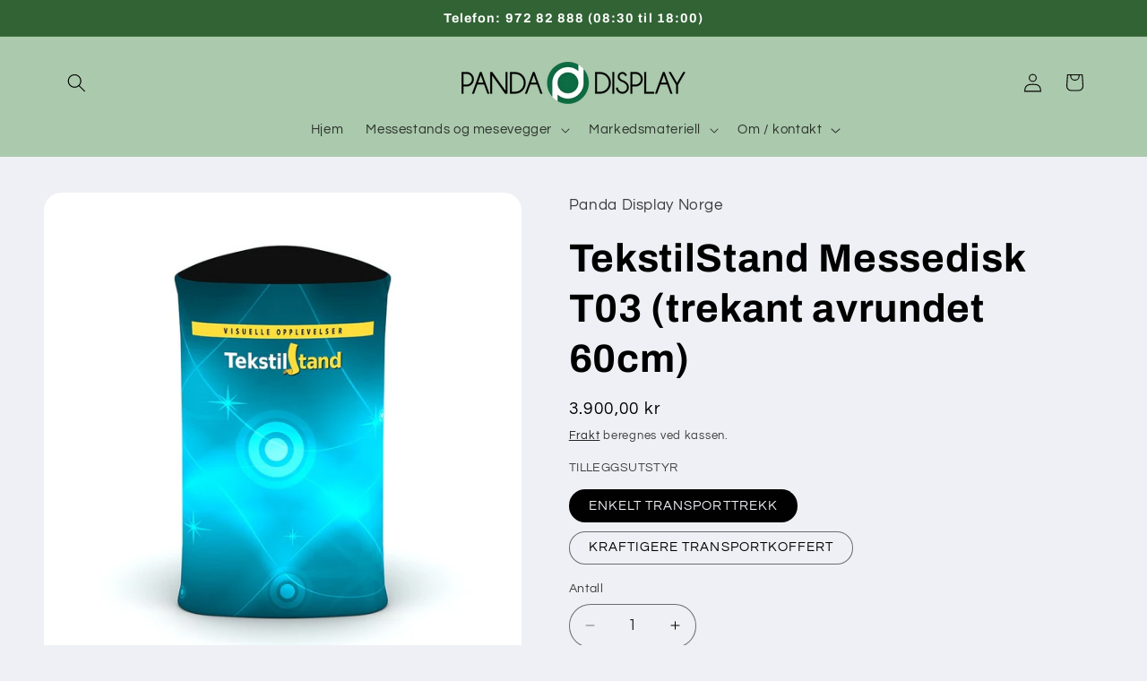

--- FILE ---
content_type: text/html; charset=utf-8
request_url: https://pandadisplay.no/products/tesktilstand-messebord-t03-425
body_size: 30619
content:
<!doctype html>
<html class="js" lang="nb">
  <head>
    <meta charset="utf-8">
    <meta http-equiv="X-UA-Compatible" content="IE=edge">
    <meta name="viewport" content="width=device-width,initial-scale=1">
    <meta name="theme-color" content="">
    <link rel="canonical" href="https://pandadisplay.no/products/tesktilstand-messebord-t03-425"><link rel="icon" type="image/png" href="//pandadisplay.no/cdn/shop/files/LogoIcon64B.gif?crop=center&height=32&v=1765114104&width=32"><link rel="preconnect" href="https://fonts.shopifycdn.com" crossorigin><title>
      TekstilStand Messedisk T03 (trekant avrundet 60cm)
 &ndash; Panda Display Norge</title>

    
      <meta name="description" content="TekstilStand Messebord  egner seg ypperlig i miljøet med våre øvrige Tekstilstand messevegger og messeløsninger.  Bordstørrelser:  Modell Bord T02 Bord T03 Bord T06 Bord T07 Bord T08 Bord T09 Bord T13   Utforming Oval Trekant, avrundet Rektangulær, avrundet Avlang, &quot;dobbel lengde&quot; Rund Avlang, avrundet Oval, avlang   S">
    

    

<meta property="og:site_name" content="Panda Display Norge">
<meta property="og:url" content="https://pandadisplay.no/products/tesktilstand-messebord-t03-425">
<meta property="og:title" content="TekstilStand Messedisk T03 (trekant avrundet 60cm)">
<meta property="og:type" content="product">
<meta property="og:description" content="TekstilStand Messebord  egner seg ypperlig i miljøet med våre øvrige Tekstilstand messevegger og messeløsninger.  Bordstørrelser:  Modell Bord T02 Bord T03 Bord T06 Bord T07 Bord T08 Bord T09 Bord T13   Utforming Oval Trekant, avrundet Rektangulær, avrundet Avlang, &quot;dobbel lengde&quot; Rund Avlang, avrundet Oval, avlang   S"><meta property="og:image" content="http://pandadisplay.no/cdn/shop/products/201502_tst03-a_1.jpg?v=1668546207">
  <meta property="og:image:secure_url" content="https://pandadisplay.no/cdn/shop/products/201502_tst03-a_1.jpg?v=1668546207">
  <meta property="og:image:width" content="900">
  <meta property="og:image:height" content="900"><meta property="og:price:amount" content="3.900,00">
  <meta property="og:price:currency" content="NOK"><meta name="twitter:card" content="summary_large_image">
<meta name="twitter:title" content="TekstilStand Messedisk T03 (trekant avrundet 60cm)">
<meta name="twitter:description" content="TekstilStand Messebord  egner seg ypperlig i miljøet med våre øvrige Tekstilstand messevegger og messeløsninger.  Bordstørrelser:  Modell Bord T02 Bord T03 Bord T06 Bord T07 Bord T08 Bord T09 Bord T13   Utforming Oval Trekant, avrundet Rektangulær, avrundet Avlang, &quot;dobbel lengde&quot; Rund Avlang, avrundet Oval, avlang   S">


    <script src="//pandadisplay.no/cdn/shop/t/5/assets/constants.js?v=132983761750457495441765015576" defer="defer"></script>
    <script src="//pandadisplay.no/cdn/shop/t/5/assets/pubsub.js?v=25310214064522200911765015606" defer="defer"></script>
    <script src="//pandadisplay.no/cdn/shop/t/5/assets/global.js?v=7301445359237545521765015578" defer="defer"></script>
    <script src="//pandadisplay.no/cdn/shop/t/5/assets/details-disclosure.js?v=13653116266235556501765015576" defer="defer"></script>
    <script src="//pandadisplay.no/cdn/shop/t/5/assets/details-modal.js?v=25581673532751508451765015576" defer="defer"></script>
    <script src="//pandadisplay.no/cdn/shop/t/5/assets/search-form.js?v=133129549252120666541765015608" defer="defer"></script><script src="//pandadisplay.no/cdn/shop/t/5/assets/animations.js?v=88693664871331136111765015562" defer="defer"></script><script>window.performance && window.performance.mark && window.performance.mark('shopify.content_for_header.start');</script><meta name="google-site-verification" content="MS8z7EXhlmPeU2k3UUyV9Sy3PVz5lwoqY5zdoLv0wcE">
<meta id="shopify-digital-wallet" name="shopify-digital-wallet" content="/67560800561/digital_wallets/dialog">
<link rel="alternate" type="application/json+oembed" href="https://pandadisplay.no/products/tesktilstand-messebord-t03-425.oembed">
<script async="async" src="/checkouts/internal/preloads.js?locale=nb-NO"></script>
<script id="shopify-features" type="application/json">{"accessToken":"c84730b3825f36857c21699fc71cd527","betas":["rich-media-storefront-analytics"],"domain":"pandadisplay.no","predictiveSearch":true,"shopId":67560800561,"locale":"nb"}</script>
<script>var Shopify = Shopify || {};
Shopify.shop = "panda-display-norge.myshopify.com";
Shopify.locale = "nb";
Shopify.currency = {"active":"NOK","rate":"1.0"};
Shopify.country = "NO";
Shopify.theme = {"name":"REFRESH theme Desember 2025","id":182440263985,"schema_name":"Refresh","schema_version":"15.4.1","theme_store_id":1567,"role":"main"};
Shopify.theme.handle = "null";
Shopify.theme.style = {"id":null,"handle":null};
Shopify.cdnHost = "pandadisplay.no/cdn";
Shopify.routes = Shopify.routes || {};
Shopify.routes.root = "/";</script>
<script type="module">!function(o){(o.Shopify=o.Shopify||{}).modules=!0}(window);</script>
<script>!function(o){function n(){var o=[];function n(){o.push(Array.prototype.slice.apply(arguments))}return n.q=o,n}var t=o.Shopify=o.Shopify||{};t.loadFeatures=n(),t.autoloadFeatures=n()}(window);</script>
<script id="shop-js-analytics" type="application/json">{"pageType":"product"}</script>
<script defer="defer" async type="module" src="//pandadisplay.no/cdn/shopifycloud/shop-js/modules/v2/client.init-shop-cart-sync_CWreTG8s.nb.esm.js"></script>
<script defer="defer" async type="module" src="//pandadisplay.no/cdn/shopifycloud/shop-js/modules/v2/chunk.common_DShX4D5G.esm.js"></script>
<script type="module">
  await import("//pandadisplay.no/cdn/shopifycloud/shop-js/modules/v2/client.init-shop-cart-sync_CWreTG8s.nb.esm.js");
await import("//pandadisplay.no/cdn/shopifycloud/shop-js/modules/v2/chunk.common_DShX4D5G.esm.js");

  window.Shopify.SignInWithShop?.initShopCartSync?.({"fedCMEnabled":true,"windoidEnabled":true});

</script>
<script id="__st">var __st={"a":67560800561,"offset":3600,"reqid":"caa2e33e-0166-4035-a4f8-021d17024c95-1768927166","pageurl":"pandadisplay.no\/products\/tesktilstand-messebord-t03-425","u":"d8ec27d7d63b","p":"product","rtyp":"product","rid":8008030880049};</script>
<script>window.ShopifyPaypalV4VisibilityTracking = true;</script>
<script id="captcha-bootstrap">!function(){'use strict';const t='contact',e='account',n='new_comment',o=[[t,t],['blogs',n],['comments',n],[t,'customer']],c=[[e,'customer_login'],[e,'guest_login'],[e,'recover_customer_password'],[e,'create_customer']],r=t=>t.map((([t,e])=>`form[action*='/${t}']:not([data-nocaptcha='true']) input[name='form_type'][value='${e}']`)).join(','),a=t=>()=>t?[...document.querySelectorAll(t)].map((t=>t.form)):[];function s(){const t=[...o],e=r(t);return a(e)}const i='password',u='form_key',d=['recaptcha-v3-token','g-recaptcha-response','h-captcha-response',i],f=()=>{try{return window.sessionStorage}catch{return}},m='__shopify_v',_=t=>t.elements[u];function p(t,e,n=!1){try{const o=window.sessionStorage,c=JSON.parse(o.getItem(e)),{data:r}=function(t){const{data:e,action:n}=t;return t[m]||n?{data:e,action:n}:{data:t,action:n}}(c);for(const[e,n]of Object.entries(r))t.elements[e]&&(t.elements[e].value=n);n&&o.removeItem(e)}catch(o){console.error('form repopulation failed',{error:o})}}const l='form_type',E='cptcha';function T(t){t.dataset[E]=!0}const w=window,h=w.document,L='Shopify',v='ce_forms',y='captcha';let A=!1;((t,e)=>{const n=(g='f06e6c50-85a8-45c8-87d0-21a2b65856fe',I='https://cdn.shopify.com/shopifycloud/storefront-forms-hcaptcha/ce_storefront_forms_captcha_hcaptcha.v1.5.2.iife.js',D={infoText:'Beskyttet av hCaptcha',privacyText:'Personvern',termsText:'Vilkår'},(t,e,n)=>{const o=w[L][v],c=o.bindForm;if(c)return c(t,g,e,D).then(n);var r;o.q.push([[t,g,e,D],n]),r=I,A||(h.body.append(Object.assign(h.createElement('script'),{id:'captcha-provider',async:!0,src:r})),A=!0)});var g,I,D;w[L]=w[L]||{},w[L][v]=w[L][v]||{},w[L][v].q=[],w[L][y]=w[L][y]||{},w[L][y].protect=function(t,e){n(t,void 0,e),T(t)},Object.freeze(w[L][y]),function(t,e,n,w,h,L){const[v,y,A,g]=function(t,e,n){const i=e?o:[],u=t?c:[],d=[...i,...u],f=r(d),m=r(i),_=r(d.filter((([t,e])=>n.includes(e))));return[a(f),a(m),a(_),s()]}(w,h,L),I=t=>{const e=t.target;return e instanceof HTMLFormElement?e:e&&e.form},D=t=>v().includes(t);t.addEventListener('submit',(t=>{const e=I(t);if(!e)return;const n=D(e)&&!e.dataset.hcaptchaBound&&!e.dataset.recaptchaBound,o=_(e),c=g().includes(e)&&(!o||!o.value);(n||c)&&t.preventDefault(),c&&!n&&(function(t){try{if(!f())return;!function(t){const e=f();if(!e)return;const n=_(t);if(!n)return;const o=n.value;o&&e.removeItem(o)}(t);const e=Array.from(Array(32),(()=>Math.random().toString(36)[2])).join('');!function(t,e){_(t)||t.append(Object.assign(document.createElement('input'),{type:'hidden',name:u})),t.elements[u].value=e}(t,e),function(t,e){const n=f();if(!n)return;const o=[...t.querySelectorAll(`input[type='${i}']`)].map((({name:t})=>t)),c=[...d,...o],r={};for(const[a,s]of new FormData(t).entries())c.includes(a)||(r[a]=s);n.setItem(e,JSON.stringify({[m]:1,action:t.action,data:r}))}(t,e)}catch(e){console.error('failed to persist form',e)}}(e),e.submit())}));const S=(t,e)=>{t&&!t.dataset[E]&&(n(t,e.some((e=>e===t))),T(t))};for(const o of['focusin','change'])t.addEventListener(o,(t=>{const e=I(t);D(e)&&S(e,y())}));const B=e.get('form_key'),M=e.get(l),P=B&&M;t.addEventListener('DOMContentLoaded',(()=>{const t=y();if(P)for(const e of t)e.elements[l].value===M&&p(e,B);[...new Set([...A(),...v().filter((t=>'true'===t.dataset.shopifyCaptcha))])].forEach((e=>S(e,t)))}))}(h,new URLSearchParams(w.location.search),n,t,e,['guest_login'])})(!0,!0)}();</script>
<script integrity="sha256-4kQ18oKyAcykRKYeNunJcIwy7WH5gtpwJnB7kiuLZ1E=" data-source-attribution="shopify.loadfeatures" defer="defer" src="//pandadisplay.no/cdn/shopifycloud/storefront/assets/storefront/load_feature-a0a9edcb.js" crossorigin="anonymous"></script>
<script data-source-attribution="shopify.dynamic_checkout.dynamic.init">var Shopify=Shopify||{};Shopify.PaymentButton=Shopify.PaymentButton||{isStorefrontPortableWallets:!0,init:function(){window.Shopify.PaymentButton.init=function(){};var t=document.createElement("script");t.src="https://pandadisplay.no/cdn/shopifycloud/portable-wallets/latest/portable-wallets.nb.js",t.type="module",document.head.appendChild(t)}};
</script>
<script data-source-attribution="shopify.dynamic_checkout.buyer_consent">
  function portableWalletsHideBuyerConsent(e){var t=document.getElementById("shopify-buyer-consent"),n=document.getElementById("shopify-subscription-policy-button");t&&n&&(t.classList.add("hidden"),t.setAttribute("aria-hidden","true"),n.removeEventListener("click",e))}function portableWalletsShowBuyerConsent(e){var t=document.getElementById("shopify-buyer-consent"),n=document.getElementById("shopify-subscription-policy-button");t&&n&&(t.classList.remove("hidden"),t.removeAttribute("aria-hidden"),n.addEventListener("click",e))}window.Shopify?.PaymentButton&&(window.Shopify.PaymentButton.hideBuyerConsent=portableWalletsHideBuyerConsent,window.Shopify.PaymentButton.showBuyerConsent=portableWalletsShowBuyerConsent);
</script>
<script data-source-attribution="shopify.dynamic_checkout.cart.bootstrap">document.addEventListener("DOMContentLoaded",(function(){function t(){return document.querySelector("shopify-accelerated-checkout-cart, shopify-accelerated-checkout")}if(t())Shopify.PaymentButton.init();else{new MutationObserver((function(e,n){t()&&(Shopify.PaymentButton.init(),n.disconnect())})).observe(document.body,{childList:!0,subtree:!0})}}));
</script>
<script id='scb4127' type='text/javascript' async='' src='https://pandadisplay.no/cdn/shopifycloud/privacy-banner/storefront-banner.js'></script><script id="sections-script" data-sections="header" defer="defer" src="//pandadisplay.no/cdn/shop/t/5/compiled_assets/scripts.js?v=239"></script>
<script>window.performance && window.performance.mark && window.performance.mark('shopify.content_for_header.end');</script>


    <style data-shopify>
      @font-face {
  font-family: Questrial;
  font-weight: 400;
  font-style: normal;
  font-display: swap;
  src: url("//pandadisplay.no/cdn/fonts/questrial/questrial_n4.66abac5d8209a647b4bf8089b0451928ef144c07.woff2") format("woff2"),
       url("//pandadisplay.no/cdn/fonts/questrial/questrial_n4.e86c53e77682db9bf4b0ee2dd71f214dc16adda4.woff") format("woff");
}

      
      
      
      @font-face {
  font-family: Archivo;
  font-weight: 700;
  font-style: normal;
  font-display: swap;
  src: url("//pandadisplay.no/cdn/fonts/archivo/archivo_n7.651b020b3543640c100112be6f1c1b8e816c7f13.woff2") format("woff2"),
       url("//pandadisplay.no/cdn/fonts/archivo/archivo_n7.7e9106d320e6594976a7dcb57957f3e712e83c96.woff") format("woff");
}


      
        :root,
        .color-scheme-1 {
          --color-background: 239,240,245;
        
          --gradient-background: #eff0f5;
        

        

        --color-foreground: 0,0,0;
        --color-background-contrast: 161,166,196;
        --color-shadow: 0,0,0;
        --color-button: 171,201,173;
        --color-button-text: 255,255,255;
        --color-secondary-button: 239,240,245;
        --color-secondary-button-text: 0,0,0;
        --color-link: 0,0,0;
        --color-badge-foreground: 0,0,0;
        --color-badge-background: 239,240,245;
        --color-badge-border: 0,0,0;
        --payment-terms-background-color: rgb(239 240 245);
      }
      
        
        .color-scheme-2 {
          --color-background: 171,201,173;
        
          --gradient-background: #abc9ad;
        

        

        --color-foreground: 0,0,0;
        --color-background-contrast: 96,149,99;
        --color-shadow: 0,0,0;
        --color-button: 0,0,0;
        --color-button-text: 171,201,173;
        --color-secondary-button: 171,201,173;
        --color-secondary-button-text: 0,0,0;
        --color-link: 0,0,0;
        --color-badge-foreground: 0,0,0;
        --color-badge-background: 171,201,173;
        --color-badge-border: 0,0,0;
        --payment-terms-background-color: rgb(171 201 173);
      }
      
        
        .color-scheme-3 {
          --color-background: 0,0,0;
        
          --gradient-background: #000000;
        

        

        --color-foreground: 239,240,245;
        --color-background-contrast: 128,128,128;
        --color-shadow: 0,0,0;
        --color-button: 239,240,245;
        --color-button-text: 0,0,0;
        --color-secondary-button: 0,0,0;
        --color-secondary-button-text: 239,240,245;
        --color-link: 239,240,245;
        --color-badge-foreground: 239,240,245;
        --color-badge-background: 0,0,0;
        --color-badge-border: 239,240,245;
        --payment-terms-background-color: rgb(0 0 0);
      }
      
        
        .color-scheme-4 {
          --color-background: 171,201,173;
        
          --gradient-background: #abc9ad;
        

        

        --color-foreground: 255,255,255;
        --color-background-contrast: 96,149,99;
        --color-shadow: 0,0,0;
        --color-button: 255,255,255;
        --color-button-text: 171,201,173;
        --color-secondary-button: 171,201,173;
        --color-secondary-button-text: 255,255,255;
        --color-link: 255,255,255;
        --color-badge-foreground: 255,255,255;
        --color-badge-background: 171,201,173;
        --color-badge-border: 255,255,255;
        --payment-terms-background-color: rgb(171 201 173);
      }
      
        
        .color-scheme-5 {
          --color-background: 50,99,53;
        
          --gradient-background: #326335;
        

        

        --color-foreground: 255,255,255;
        --color-background-contrast: 7,14,8;
        --color-shadow: 0,0,0;
        --color-button: 255,255,255;
        --color-button-text: 50,99,53;
        --color-secondary-button: 50,99,53;
        --color-secondary-button-text: 255,255,255;
        --color-link: 255,255,255;
        --color-badge-foreground: 255,255,255;
        --color-badge-background: 50,99,53;
        --color-badge-border: 255,255,255;
        --payment-terms-background-color: rgb(50 99 53);
      }
      
        
        .color-scheme-acf98b4e-8a41-47a8-9360-71122d0f75c1 {
          --color-background: 255,255,255;
        
          --gradient-background: #ffffff;
        

        

        --color-foreground: 0,0,0;
        --color-background-contrast: 191,191,191;
        --color-shadow: 171,201,173;
        --color-button: 50,99,53;
        --color-button-text: 255,255,255;
        --color-secondary-button: 255,255,255;
        --color-secondary-button-text: 0,0,0;
        --color-link: 0,0,0;
        --color-badge-foreground: 0,0,0;
        --color-badge-background: 255,255,255;
        --color-badge-border: 0,0,0;
        --payment-terms-background-color: rgb(255 255 255);
      }
      

      body, .color-scheme-1, .color-scheme-2, .color-scheme-3, .color-scheme-4, .color-scheme-5, .color-scheme-acf98b4e-8a41-47a8-9360-71122d0f75c1 {
        color: rgba(var(--color-foreground), 0.75);
        background-color: rgb(var(--color-background));
      }

      :root {
        --font-body-family: Questrial, sans-serif;
        --font-body-style: normal;
        --font-body-weight: 400;
        --font-body-weight-bold: 700;

        --font-heading-family: Archivo, sans-serif;
        --font-heading-style: normal;
        --font-heading-weight: 700;

        --font-body-scale: 1.05;
        --font-heading-scale: 1.0476190476190477;

        --media-padding: px;
        --media-border-opacity: 0.1;
        --media-border-width: 0px;
        --media-radius: 20px;
        --media-shadow-opacity: 0.0;
        --media-shadow-horizontal-offset: 0px;
        --media-shadow-vertical-offset: 4px;
        --media-shadow-blur-radius: 5px;
        --media-shadow-visible: 0;

        --page-width: 120rem;
        --page-width-margin: 0rem;

        --product-card-image-padding: 1.6rem;
        --product-card-corner-radius: 1.8rem;
        --product-card-text-alignment: left;
        --product-card-border-width: 0.1rem;
        --product-card-border-opacity: 1.0;
        --product-card-shadow-opacity: 0.0;
        --product-card-shadow-visible: 0;
        --product-card-shadow-horizontal-offset: 0.0rem;
        --product-card-shadow-vertical-offset: 0.4rem;
        --product-card-shadow-blur-radius: 0.5rem;

        --collection-card-image-padding: 1.6rem;
        --collection-card-corner-radius: 1.8rem;
        --collection-card-text-alignment: left;
        --collection-card-border-width: 0.1rem;
        --collection-card-border-opacity: 1.0;
        --collection-card-shadow-opacity: 0.0;
        --collection-card-shadow-visible: 0;
        --collection-card-shadow-horizontal-offset: 0.0rem;
        --collection-card-shadow-vertical-offset: 0.4rem;
        --collection-card-shadow-blur-radius: 0.5rem;

        --blog-card-image-padding: 1.6rem;
        --blog-card-corner-radius: 1.8rem;
        --blog-card-text-alignment: left;
        --blog-card-border-width: 0.1rem;
        --blog-card-border-opacity: 1.0;
        --blog-card-shadow-opacity: 0.0;
        --blog-card-shadow-visible: 0;
        --blog-card-shadow-horizontal-offset: 0.0rem;
        --blog-card-shadow-vertical-offset: 0.4rem;
        --blog-card-shadow-blur-radius: 0.5rem;

        --badge-corner-radius: 0.0rem;

        --popup-border-width: 1px;
        --popup-border-opacity: 0.1;
        --popup-corner-radius: 18px;
        --popup-shadow-opacity: 0.0;
        --popup-shadow-horizontal-offset: 0px;
        --popup-shadow-vertical-offset: 4px;
        --popup-shadow-blur-radius: 5px;

        --drawer-border-width: 0px;
        --drawer-border-opacity: 0.1;
        --drawer-shadow-opacity: 0.0;
        --drawer-shadow-horizontal-offset: 0px;
        --drawer-shadow-vertical-offset: 4px;
        --drawer-shadow-blur-radius: 5px;

        --spacing-sections-desktop: 0px;
        --spacing-sections-mobile: 0px;

        --grid-desktop-vertical-spacing: 28px;
        --grid-desktop-horizontal-spacing: 28px;
        --grid-mobile-vertical-spacing: 14px;
        --grid-mobile-horizontal-spacing: 14px;

        --text-boxes-border-opacity: 0.1;
        --text-boxes-border-width: 0px;
        --text-boxes-radius: 20px;
        --text-boxes-shadow-opacity: 0.0;
        --text-boxes-shadow-visible: 0;
        --text-boxes-shadow-horizontal-offset: 0px;
        --text-boxes-shadow-vertical-offset: 4px;
        --text-boxes-shadow-blur-radius: 5px;

        --buttons-radius: 40px;
        --buttons-radius-outset: 41px;
        --buttons-border-width: 1px;
        --buttons-border-opacity: 1.0;
        --buttons-shadow-opacity: 0.0;
        --buttons-shadow-visible: 0;
        --buttons-shadow-horizontal-offset: 0px;
        --buttons-shadow-vertical-offset: 4px;
        --buttons-shadow-blur-radius: 5px;
        --buttons-border-offset: 0.3px;

        --inputs-radius: 26px;
        --inputs-border-width: 1px;
        --inputs-border-opacity: 0.55;
        --inputs-shadow-opacity: 0.0;
        --inputs-shadow-horizontal-offset: 0px;
        --inputs-margin-offset: 0px;
        --inputs-shadow-vertical-offset: 4px;
        --inputs-shadow-blur-radius: 5px;
        --inputs-radius-outset: 27px;

        --variant-pills-radius: 40px;
        --variant-pills-border-width: 1px;
        --variant-pills-border-opacity: 0.55;
        --variant-pills-shadow-opacity: 0.0;
        --variant-pills-shadow-horizontal-offset: 0px;
        --variant-pills-shadow-vertical-offset: 4px;
        --variant-pills-shadow-blur-radius: 5px;
      }

      *,
      *::before,
      *::after {
        box-sizing: inherit;
      }

      html {
        box-sizing: border-box;
        font-size: calc(var(--font-body-scale) * 62.5%);
        height: 100%;
      }

      body {
        display: grid;
        grid-template-rows: auto auto 1fr auto;
        grid-template-columns: 100%;
        min-height: 100%;
        margin: 0;
        font-size: 1.5rem;
        letter-spacing: 0.06rem;
        line-height: calc(1 + 0.8 / var(--font-body-scale));
        font-family: var(--font-body-family);
        font-style: var(--font-body-style);
        font-weight: var(--font-body-weight);
      }

      @media screen and (min-width: 750px) {
        body {
          font-size: 1.6rem;
        }
      }
    </style>

    <link href="//pandadisplay.no/cdn/shop/t/5/assets/base.css?v=159841507637079171801765015563" rel="stylesheet" type="text/css" media="all" />
    <link rel="stylesheet" href="//pandadisplay.no/cdn/shop/t/5/assets/component-cart-items.css?v=13033300910818915211765015566" media="print" onload="this.media='all'"><link href="//pandadisplay.no/cdn/shop/t/5/assets/component-cart-drawer.css?v=39223250576183958541765015565" rel="stylesheet" type="text/css" media="all" />
      <link href="//pandadisplay.no/cdn/shop/t/5/assets/component-cart.css?v=164708765130180853531765015566" rel="stylesheet" type="text/css" media="all" />
      <link href="//pandadisplay.no/cdn/shop/t/5/assets/component-totals.css?v=15906652033866631521765015575" rel="stylesheet" type="text/css" media="all" />
      <link href="//pandadisplay.no/cdn/shop/t/5/assets/component-price.css?v=47596247576480123001765015572" rel="stylesheet" type="text/css" media="all" />
      <link href="//pandadisplay.no/cdn/shop/t/5/assets/component-discounts.css?v=152760482443307489271765015567" rel="stylesheet" type="text/css" media="all" />

      <link rel="preload" as="font" href="//pandadisplay.no/cdn/fonts/questrial/questrial_n4.66abac5d8209a647b4bf8089b0451928ef144c07.woff2" type="font/woff2" crossorigin>
      

      <link rel="preload" as="font" href="//pandadisplay.no/cdn/fonts/archivo/archivo_n7.651b020b3543640c100112be6f1c1b8e816c7f13.woff2" type="font/woff2" crossorigin>
      
<link
        rel="stylesheet"
        href="//pandadisplay.no/cdn/shop/t/5/assets/component-predictive-search.css?v=118923337488134913561765015571"
        media="print"
        onload="this.media='all'"
      ><script>
      if (Shopify.designMode) {
        document.documentElement.classList.add('shopify-design-mode');
      }
    </script>
  <script>window.is_hulkpo_installed=false</script><!-- BEGIN app block: shopify://apps/hulk-discounts/blocks/app-embed/25745434-52e7-4378-88f1-890df18a0110 --><!-- BEGIN app snippet: hulkapps_volume_discount -->
    <script>
      var is_po = false
      if(window.hulkapps != undefined && window.hulkapps != '' ){
        var is_po = window.hulkapps.is_product_option
      }
      
        window.hulkapps = {
          shop_slug: "panda-display-norge",
          store_id: "panda-display-norge.myshopify.com",
          money_format: "{{amount_with_comma_separator}} kr",
          cart: null,
          product: null,
          product_collections: null,
          product_variants: null,
          is_volume_discount: true,
          is_product_option: is_po,
          product_id: null,
          page_type: null,
          po_url: "https://productoption.hulkapps.com",
          vd_url: "https://volumediscount.hulkapps.com",
          vd_proxy_url: "https://pandadisplay.no",
          customer: null
        }
        

        window.hulkapps.page_type = "cart";
        window.hulkapps.cart = {"note":null,"attributes":{},"original_total_price":0,"total_price":0,"total_discount":0,"total_weight":0.0,"item_count":0,"items":[],"requires_shipping":false,"currency":"NOK","items_subtotal_price":0,"cart_level_discount_applications":[],"checkout_charge_amount":0}
        if (typeof window.hulkapps.cart.items == "object") {
          for (var i=0; i<window.hulkapps.cart.items.length; i++) {
            ["sku", "grams", "vendor", "url", "image", "handle", "requires_shipping", "product_type", "product_description"].map(function(a) {
              delete window.hulkapps.cart.items[i][a]
            })
          }
        }
        window.hulkapps.cart_collections = {}
        window.hulkapps.product_tags = {}
        

      
        window.hulkapps.page_type = "product"
        window.hulkapps.product_id = "8008030880049";
        window.hulkapps.product = {"id":8008030880049,"title":"TekstilStand Messedisk T03 (trekant avrundet 60cm)","handle":"tesktilstand-messebord-t03-425","description":"\u003cp\u003eTekstilStand Messebord  egner seg ypperlig i miljøet med våre øvrige Tekstilstand messevegger og messeløsninger. \u003c\/p\u003e\n\u003cp\u003e\u003cstrong\u003eBordstørrelser: \u003c\/strong\u003e\u003c\/p\u003e\n\u003ctable border=\"0\" style=\"height: 100%; ; width: 100%;\"\u003e\n\u003ctbody\u003e\n\u003ctr\u003e\n\u003ctd\u003e\u003cstrong\u003eModell\u003c\/strong\u003e\u003c\/td\u003e\n\u003ctd\u003e\u003cstrong\u003eBord T02\u003c\/strong\u003e\u003c\/td\u003e\n\u003ctd\u003e\u003cstrong\u003eBord T03\u003c\/strong\u003e\u003c\/td\u003e\n\u003ctd\u003e\u003cstrong\u003eBord T06\u003c\/strong\u003e\u003c\/td\u003e\n\u003ctd\u003e\u003cstrong\u003eBord T07\u003c\/strong\u003e\u003c\/td\u003e\n\u003ctd\u003e\u003cstrong\u003eBord T08\u003c\/strong\u003e\u003c\/td\u003e\n\u003ctd\u003e\u003cstrong\u003eBord T09\u003c\/strong\u003e\u003c\/td\u003e\n\u003ctd\u003e\u003cstrong\u003eBord T13\u003c\/strong\u003e\u003c\/td\u003e\n\u003ctd\u003e \u003c\/td\u003e\n\u003c\/tr\u003e\n\u003ctr\u003e\n\u003ctd\u003eUtforming\u003c\/td\u003e\n\u003ctd\u003eOval\u003c\/td\u003e\n\u003ctd\u003eTrekant, avrundet\u003c\/td\u003e\n\u003ctd\u003eRektangulær, avrundet\u003c\/td\u003e\n\u003ctd\u003eAvlang, \"dobbel lengde\"\u003c\/td\u003e\n\u003ctd\u003eRund\u003c\/td\u003e\n\u003ctd\u003eAvlang, avrundet\u003c\/td\u003e\n\u003ctd\u003eOval, avlang\u003c\/td\u003e\n\u003ctd\u003e \u003c\/td\u003e\n\u003c\/tr\u003e\n\u003ctr\u003e\n\u003ctd\u003eStørrelse\u003c\/td\u003e\n\u003ctd\u003e60x40\u003c\/td\u003e\n\u003ctd\u003eL=60 cm\u003c\/td\u003e\n\u003ctd\u003e80x53 cm\u003c\/td\u003e\n\u003ctd\u003e195x52 cm\u003c\/td\u003e\n\u003ctd\u003e Diameter 70 cm\u003c\/td\u003e\n\u003ctd\u003e 80x50 cm\u003c\/td\u003e\n\u003ctd\u003e 72x33 cm\u003c\/td\u003e\n\u003ctd\u003e \u003c\/td\u003e\n\u003c\/tr\u003e\n\u003ctr\u003e\n\u003ctd\u003eHøyde\u003c\/td\u003e\n\u003ctd\u003e100 cm\u003c\/td\u003e\n\u003ctd\u003e100 cm\u003c\/td\u003e\n\u003ctd\u003e100 cm\u003c\/td\u003e\n\u003ctd\u003e100 cm\u003c\/td\u003e\n\u003ctd\u003e 100 cm\u003c\/td\u003e\n\u003ctd\u003e 100 cm\u003c\/td\u003e\n\u003ctd\u003e 100 cm\u003c\/td\u003e\n\u003ctd\u003e \u003c\/td\u003e\n\u003c\/tr\u003e\n\u003ctr\u003e\n\u003ctd\u003eVekt\u003c\/td\u003e\n\u003ctd\u003e7.5 kg\u003c\/td\u003e\n\u003ctd\u003e9 kg\u003c\/td\u003e\n\u003ctd\u003e10 kg\u003c\/td\u003e\n\u003ctd\u003e23 kg\u003c\/td\u003e\n\u003ctd\u003e 14 kg\u003c\/td\u003e\n\u003ctd\u003e 10 kg\u003c\/td\u003e\n\u003ctd\u003e 6 kg\u003c\/td\u003e\n\u003ctd\u003e \u003c\/td\u003e\n\u003c\/tr\u003e\n\u003ctr\u003e\n\u003ctd\u003eGrafisk trykkstr.\u003c\/td\u003e\n\u003ctd\u003e1500 x 1050 mm\u003c\/td\u003e\n\u003ctd\u003e1840 x 1050 mm\u003c\/td\u003e\n\u003ctd\u003e2240 x 1050 mm\u003c\/td\u003e\n\u003ctd\u003e4640 x 1050 mm\u003c\/td\u003e\n\u003ctd\u003e 2460 x 1200 mm\u003c\/td\u003e\n\u003ctd\u003e 2210 x 1180 mm\u003c\/td\u003e\n\u003ctd\u003e 2000 x 1050 mm\u003c\/td\u003e\n\u003ctd\u003e \u003c\/td\u003e\n\u003c\/tr\u003e\n\u003ctr\u003e\n\u003ctd\u003eGlidelås\u003c\/td\u003e\n\u003ctd\u003eSenter bak\u003c\/td\u003e\n\u003ctd\u003eHjørne\u003c\/td\u003e\n\u003ctd\u003eSenter bak\u003c\/td\u003e\n\u003ctd\u003eSenter kortside\u003c\/td\u003e\n\u003ctd\u003e Senter bak\u003c\/td\u003e\n\u003ctd\u003e Senter bak\u003c\/td\u003e\n\u003ctd\u003e Senter bak\u003c\/td\u003e\n\u003ctd\u003e \u003c\/td\u003e\n\u003c\/tr\u003e\n\u003ctr\u003e\n\u003ctd\u003eGrafisk mal\u003c\/td\u003e\n\u003ctd\u003e(ta kontakt)\u003c\/td\u003e\n\u003ctd\u003e(ta kontakt)\u003c\/td\u003e\n\u003ctd\u003e(ta kontakt)\u003c\/td\u003e\n\u003ctd\u003e(ta kontakt)\u003c\/td\u003e\n\u003ctd\u003e(ta kontakt)\u003c\/td\u003e\n\u003ctd\u003e(ta kontakt)\u003c\/td\u003e\n\u003ctd\u003e(ta kontakt)\u003c\/td\u003e\n\u003ctd\u003e \u003cstrong\u003e \u003c\/strong\u003e\n\u003c\/td\u003e\n\u003c\/tr\u003e\n\u003c\/tbody\u003e\n\u003c\/table\u003e\n\u003cp\u003e\u003cstrong\u003eOm TekstilStand-serien:\u003c\/strong\u003e\u003c\/p\u003e\n\u003cp\u003eVår TekstilStand-serie erstatter mange andre Pop-up løsninger som normalt er tunge og vanskelige å håndtere. Med TekstilStand får du et lettmontert bord som du enkelt kan frakte rundt og montere raskt på et når du har kommet fram. En solid konstruksjon som enkelt monteres av en person på få minutter. Utenpå rammen tres et tekstilstoff med print som på elegant vis fremhever ditt budskap. Dette er fremtidens produkter for de som vil ha en løsning som enkelt kan transporteres, har rask montering, attraktiv pris, og av høy kvalitet med en god følelse på presentasjonsmateriellet. Innsiden av våre TekstilStand messebord egner seg også utmerket til oppbevaringsrom for diverse gjenstander man har med seg på messe.\u003c\/p\u003e\n\u003cp\u003eAnbefales primært til innendørs bruk som messer, konferanser, utstillinger, vindusutstilling, scenebakgrunn, reklamevegger generelt. Kan også brukes utendørs, men egner seg ikke i vindfulle områder på grunn av de store flatene. Regn og litt søl er ingen hindring, da tekstilet også kan vaskes.\u003c\/p\u003e\n\u003cp\u003e\u003cstrong\u003eMaterialer:\u003c\/strong\u003e\u003c\/p\u003e\n\u003cp\u003eBordplaten og bunnen er sponplate med lakkert overflate. \u003cbr\u003eHelstøpt, lettvekts aluminiumsrør, med klikksystem som kobler rørene sammen. \u003cbr\u003eRørene måler 32mm diameter og har 1.1mm tykkelse på selve metallet som gjør de solide.\u003c\/p\u003e\n\u003cp\u003eTekstil: Elastisk polyester som ikke krøller. Tåler vann og vask. Spesialsys til den enkelte TekstilStand med ditt motiv. Tekstilet tres enkelt rundt bunn- og bord-platen og festes med en silikonlist i et spor i platene. Dermed holder tekstilet  seg stramt og strøken. Stoffkvaliteten er 250 gram\/m2. \u003c\/p\u003e\n\u003cp\u003eVi anbefaler resirkulering av både tekstil, bordplate og aluminiumsramme dersom den skal kastes!\u003c\/p\u003e\n\u003cp\u003e\u003cstrong\u003eBildekvalitet og trykk:\u003c\/strong\u003e\u003c\/p\u003e\n\u003cp\u003eTrykk skjer med varme-transfer til tekstilet. Dette gir et pent og elegant trykk med god holdbarhet.\u003c\/p\u003e\n\u003cp\u003e\u003cstrong\u003eDesign (teknisk):\u003c\/strong\u003e\u003c\/p\u003e\n\u003cp\u003eTrykkflate: Se tabell (over).\u003cbr\u003eAlle modellene har en glidelås for tilgang til oppbevaring inne i messebordet. Plasseringen varierer fra bord til bord. TST03 har i senter bak. Påse at du ikke lager overlappende tekst\/logo\/bilder hvor søm og glidelås er plassert.\u003c\/p\u003e\n\u003cp\u003eVi anbefaler 72-125 dpi for høykvalitets trykk og god visuell opplevelse. \u003cbr\u003eFor store fotografier, herunder også bakgrunnsbilder, oppnås akseptabelt visuelt også fra rundt 50 dpi.\u003cbr\u003eSkriftstørrelser: Minste anbefalte skriftstørrelse er 60pt (høyde ca. 20mm).\u003c\/p\u003e\n\u003cp\u003eDa stoffet er elastisk, kan logoer og tekst bli strukket noe. Baksiden har søm\/glidelås i senter, så unngå viktige elementer i senter bak (altså i kantene på malen).\u003c\/p\u003e\n\u003cp\u003eFillevering: PDF evt. TIF (uten layer, LZW\/ZIP-komprimert). Påse at alle farger er i CMYK. Alle skrifter må være helst vektorisert dersom PDF. \u003c\/p\u003e\n\u003cp\u003e\u003cstrong\u003eLeveringstid:\u003c\/strong\u003e\u003c\/p\u003e\n\u003cp\u003ePå dette produktet er leveringstiden normalt ca. 1-2 uker fra trykkeklar fil er mottatt.\u003cbr\u003eLeveringstid gjelder til din forretningsadresse.\u003c\/p\u003e","published_at":"2022-11-15T22:03:16+01:00","created_at":"2022-11-15T22:03:16+01:00","vendor":"Panda Display Norge","type":"","tags":["Category_Messestand Messevegger\/Messebord og messedisker"],"price":390000,"price_min":390000,"price_max":448000,"available":true,"price_varies":true,"compare_at_price":null,"compare_at_price_min":0,"compare_at_price_max":0,"compare_at_price_varies":false,"variants":[{"id":44052073709873,"title":"ENKELT TRANSPORTTREKK","option1":"ENKELT TRANSPORTTREKK","option2":null,"option3":null,"sku":"TST03","requires_shipping":true,"taxable":true,"featured_image":{"id":39849878683953,"product_id":8008030880049,"position":1,"created_at":"2022-11-15T22:03:27+01:00","updated_at":"2022-11-15T22:03:27+01:00","alt":"Tekstilstand T03 messebord","width":900,"height":900,"src":"\/\/pandadisplay.no\/cdn\/shop\/products\/201502_tst03-a_1.jpg?v=1668546207","variant_ids":[44052073709873,44052073775409]},"available":true,"name":"TekstilStand Messedisk T03 (trekant avrundet 60cm) - ENKELT TRANSPORTTREKK","public_title":"ENKELT TRANSPORTTREKK","options":["ENKELT TRANSPORTTREKK"],"price":390000,"weight":9000,"compare_at_price":null,"inventory_management":null,"barcode":null,"featured_media":{"alt":"Tekstilstand T03 messebord","id":32339594248497,"position":1,"preview_image":{"aspect_ratio":1.0,"height":900,"width":900,"src":"\/\/pandadisplay.no\/cdn\/shop\/products\/201502_tst03-a_1.jpg?v=1668546207"}},"requires_selling_plan":false,"selling_plan_allocations":[]},{"id":44052073775409,"title":"KRAFTIGERE TRANSPORTKOFFERT","option1":"KRAFTIGERE TRANSPORTKOFFERT","option2":null,"option3":null,"sku":"TST03","requires_shipping":true,"taxable":true,"featured_image":{"id":39849878683953,"product_id":8008030880049,"position":1,"created_at":"2022-11-15T22:03:27+01:00","updated_at":"2022-11-15T22:03:27+01:00","alt":"Tekstilstand T03 messebord","width":900,"height":900,"src":"\/\/pandadisplay.no\/cdn\/shop\/products\/201502_tst03-a_1.jpg?v=1668546207","variant_ids":[44052073709873,44052073775409]},"available":true,"name":"TekstilStand Messedisk T03 (trekant avrundet 60cm) - KRAFTIGERE TRANSPORTKOFFERT","public_title":"KRAFTIGERE TRANSPORTKOFFERT","options":["KRAFTIGERE TRANSPORTKOFFERT"],"price":448000,"weight":9000,"compare_at_price":null,"inventory_management":null,"barcode":null,"featured_media":{"alt":"Tekstilstand T03 messebord","id":32339594248497,"position":1,"preview_image":{"aspect_ratio":1.0,"height":900,"width":900,"src":"\/\/pandadisplay.no\/cdn\/shop\/products\/201502_tst03-a_1.jpg?v=1668546207"}},"requires_selling_plan":false,"selling_plan_allocations":[]}],"images":["\/\/pandadisplay.no\/cdn\/shop\/products\/201502_tst03-a_1.jpg?v=1668546207","\/\/pandadisplay.no\/cdn\/shop\/products\/20170623-tst03_5919_900px_2.jpg?v=1668546207","\/\/pandadisplay.no\/cdn\/shop\/products\/20170623-tst03-5939_900px_1.jpg?v=1668546207","\/\/pandadisplay.no\/cdn\/shop\/products\/20170623-tst03-5927_900px_1.jpg?v=1668546207","\/\/pandadisplay.no\/cdn\/shop\/products\/201603_tst-combo-1_1_5_1.jpg?v=1668546207"],"featured_image":"\/\/pandadisplay.no\/cdn\/shop\/products\/201502_tst03-a_1.jpg?v=1668546207","options":["TILLEGGSUTSTYR"],"media":[{"alt":"Tekstilstand T03 messebord","id":32339594248497,"position":1,"preview_image":{"aspect_ratio":1.0,"height":900,"width":900,"src":"\/\/pandadisplay.no\/cdn\/shop\/products\/201502_tst03-a_1.jpg?v=1668546207"},"aspect_ratio":1.0,"height":900,"media_type":"image","src":"\/\/pandadisplay.no\/cdn\/shop\/products\/201502_tst03-a_1.jpg?v=1668546207","width":900},{"alt":null,"id":32339594281265,"position":2,"preview_image":{"aspect_ratio":1.0,"height":900,"width":900,"src":"\/\/pandadisplay.no\/cdn\/shop\/products\/20170623-tst03_5919_900px_2.jpg?v=1668546207"},"aspect_ratio":1.0,"height":900,"media_type":"image","src":"\/\/pandadisplay.no\/cdn\/shop\/products\/20170623-tst03_5919_900px_2.jpg?v=1668546207","width":900},{"alt":null,"id":32339594314033,"position":3,"preview_image":{"aspect_ratio":1.0,"height":900,"width":900,"src":"\/\/pandadisplay.no\/cdn\/shop\/products\/20170623-tst03-5939_900px_1.jpg?v=1668546207"},"aspect_ratio":1.0,"height":900,"media_type":"image","src":"\/\/pandadisplay.no\/cdn\/shop\/products\/20170623-tst03-5939_900px_1.jpg?v=1668546207","width":900},{"alt":null,"id":32339594346801,"position":4,"preview_image":{"aspect_ratio":1.0,"height":900,"width":900,"src":"\/\/pandadisplay.no\/cdn\/shop\/products\/20170623-tst03-5927_900px_1.jpg?v=1668546207"},"aspect_ratio":1.0,"height":900,"media_type":"image","src":"\/\/pandadisplay.no\/cdn\/shop\/products\/20170623-tst03-5927_900px_1.jpg?v=1668546207","width":900},{"alt":null,"id":32339594379569,"position":5,"preview_image":{"aspect_ratio":1.5,"height":600,"width":900,"src":"\/\/pandadisplay.no\/cdn\/shop\/products\/201603_tst-combo-1_1_5_1.jpg?v=1668546207"},"aspect_ratio":1.5,"height":600,"media_type":"image","src":"\/\/pandadisplay.no\/cdn\/shop\/products\/201603_tst-combo-1_1_5_1.jpg?v=1668546207","width":900}],"requires_selling_plan":false,"selling_plan_groups":[],"content":"\u003cp\u003eTekstilStand Messebord  egner seg ypperlig i miljøet med våre øvrige Tekstilstand messevegger og messeløsninger. \u003c\/p\u003e\n\u003cp\u003e\u003cstrong\u003eBordstørrelser: \u003c\/strong\u003e\u003c\/p\u003e\n\u003ctable border=\"0\" style=\"height: 100%; ; width: 100%;\"\u003e\n\u003ctbody\u003e\n\u003ctr\u003e\n\u003ctd\u003e\u003cstrong\u003eModell\u003c\/strong\u003e\u003c\/td\u003e\n\u003ctd\u003e\u003cstrong\u003eBord T02\u003c\/strong\u003e\u003c\/td\u003e\n\u003ctd\u003e\u003cstrong\u003eBord T03\u003c\/strong\u003e\u003c\/td\u003e\n\u003ctd\u003e\u003cstrong\u003eBord T06\u003c\/strong\u003e\u003c\/td\u003e\n\u003ctd\u003e\u003cstrong\u003eBord T07\u003c\/strong\u003e\u003c\/td\u003e\n\u003ctd\u003e\u003cstrong\u003eBord T08\u003c\/strong\u003e\u003c\/td\u003e\n\u003ctd\u003e\u003cstrong\u003eBord T09\u003c\/strong\u003e\u003c\/td\u003e\n\u003ctd\u003e\u003cstrong\u003eBord T13\u003c\/strong\u003e\u003c\/td\u003e\n\u003ctd\u003e \u003c\/td\u003e\n\u003c\/tr\u003e\n\u003ctr\u003e\n\u003ctd\u003eUtforming\u003c\/td\u003e\n\u003ctd\u003eOval\u003c\/td\u003e\n\u003ctd\u003eTrekant, avrundet\u003c\/td\u003e\n\u003ctd\u003eRektangulær, avrundet\u003c\/td\u003e\n\u003ctd\u003eAvlang, \"dobbel lengde\"\u003c\/td\u003e\n\u003ctd\u003eRund\u003c\/td\u003e\n\u003ctd\u003eAvlang, avrundet\u003c\/td\u003e\n\u003ctd\u003eOval, avlang\u003c\/td\u003e\n\u003ctd\u003e \u003c\/td\u003e\n\u003c\/tr\u003e\n\u003ctr\u003e\n\u003ctd\u003eStørrelse\u003c\/td\u003e\n\u003ctd\u003e60x40\u003c\/td\u003e\n\u003ctd\u003eL=60 cm\u003c\/td\u003e\n\u003ctd\u003e80x53 cm\u003c\/td\u003e\n\u003ctd\u003e195x52 cm\u003c\/td\u003e\n\u003ctd\u003e Diameter 70 cm\u003c\/td\u003e\n\u003ctd\u003e 80x50 cm\u003c\/td\u003e\n\u003ctd\u003e 72x33 cm\u003c\/td\u003e\n\u003ctd\u003e \u003c\/td\u003e\n\u003c\/tr\u003e\n\u003ctr\u003e\n\u003ctd\u003eHøyde\u003c\/td\u003e\n\u003ctd\u003e100 cm\u003c\/td\u003e\n\u003ctd\u003e100 cm\u003c\/td\u003e\n\u003ctd\u003e100 cm\u003c\/td\u003e\n\u003ctd\u003e100 cm\u003c\/td\u003e\n\u003ctd\u003e 100 cm\u003c\/td\u003e\n\u003ctd\u003e 100 cm\u003c\/td\u003e\n\u003ctd\u003e 100 cm\u003c\/td\u003e\n\u003ctd\u003e \u003c\/td\u003e\n\u003c\/tr\u003e\n\u003ctr\u003e\n\u003ctd\u003eVekt\u003c\/td\u003e\n\u003ctd\u003e7.5 kg\u003c\/td\u003e\n\u003ctd\u003e9 kg\u003c\/td\u003e\n\u003ctd\u003e10 kg\u003c\/td\u003e\n\u003ctd\u003e23 kg\u003c\/td\u003e\n\u003ctd\u003e 14 kg\u003c\/td\u003e\n\u003ctd\u003e 10 kg\u003c\/td\u003e\n\u003ctd\u003e 6 kg\u003c\/td\u003e\n\u003ctd\u003e \u003c\/td\u003e\n\u003c\/tr\u003e\n\u003ctr\u003e\n\u003ctd\u003eGrafisk trykkstr.\u003c\/td\u003e\n\u003ctd\u003e1500 x 1050 mm\u003c\/td\u003e\n\u003ctd\u003e1840 x 1050 mm\u003c\/td\u003e\n\u003ctd\u003e2240 x 1050 mm\u003c\/td\u003e\n\u003ctd\u003e4640 x 1050 mm\u003c\/td\u003e\n\u003ctd\u003e 2460 x 1200 mm\u003c\/td\u003e\n\u003ctd\u003e 2210 x 1180 mm\u003c\/td\u003e\n\u003ctd\u003e 2000 x 1050 mm\u003c\/td\u003e\n\u003ctd\u003e \u003c\/td\u003e\n\u003c\/tr\u003e\n\u003ctr\u003e\n\u003ctd\u003eGlidelås\u003c\/td\u003e\n\u003ctd\u003eSenter bak\u003c\/td\u003e\n\u003ctd\u003eHjørne\u003c\/td\u003e\n\u003ctd\u003eSenter bak\u003c\/td\u003e\n\u003ctd\u003eSenter kortside\u003c\/td\u003e\n\u003ctd\u003e Senter bak\u003c\/td\u003e\n\u003ctd\u003e Senter bak\u003c\/td\u003e\n\u003ctd\u003e Senter bak\u003c\/td\u003e\n\u003ctd\u003e \u003c\/td\u003e\n\u003c\/tr\u003e\n\u003ctr\u003e\n\u003ctd\u003eGrafisk mal\u003c\/td\u003e\n\u003ctd\u003e(ta kontakt)\u003c\/td\u003e\n\u003ctd\u003e(ta kontakt)\u003c\/td\u003e\n\u003ctd\u003e(ta kontakt)\u003c\/td\u003e\n\u003ctd\u003e(ta kontakt)\u003c\/td\u003e\n\u003ctd\u003e(ta kontakt)\u003c\/td\u003e\n\u003ctd\u003e(ta kontakt)\u003c\/td\u003e\n\u003ctd\u003e(ta kontakt)\u003c\/td\u003e\n\u003ctd\u003e \u003cstrong\u003e \u003c\/strong\u003e\n\u003c\/td\u003e\n\u003c\/tr\u003e\n\u003c\/tbody\u003e\n\u003c\/table\u003e\n\u003cp\u003e\u003cstrong\u003eOm TekstilStand-serien:\u003c\/strong\u003e\u003c\/p\u003e\n\u003cp\u003eVår TekstilStand-serie erstatter mange andre Pop-up løsninger som normalt er tunge og vanskelige å håndtere. Med TekstilStand får du et lettmontert bord som du enkelt kan frakte rundt og montere raskt på et når du har kommet fram. En solid konstruksjon som enkelt monteres av en person på få minutter. Utenpå rammen tres et tekstilstoff med print som på elegant vis fremhever ditt budskap. Dette er fremtidens produkter for de som vil ha en løsning som enkelt kan transporteres, har rask montering, attraktiv pris, og av høy kvalitet med en god følelse på presentasjonsmateriellet. Innsiden av våre TekstilStand messebord egner seg også utmerket til oppbevaringsrom for diverse gjenstander man har med seg på messe.\u003c\/p\u003e\n\u003cp\u003eAnbefales primært til innendørs bruk som messer, konferanser, utstillinger, vindusutstilling, scenebakgrunn, reklamevegger generelt. Kan også brukes utendørs, men egner seg ikke i vindfulle områder på grunn av de store flatene. Regn og litt søl er ingen hindring, da tekstilet også kan vaskes.\u003c\/p\u003e\n\u003cp\u003e\u003cstrong\u003eMaterialer:\u003c\/strong\u003e\u003c\/p\u003e\n\u003cp\u003eBordplaten og bunnen er sponplate med lakkert overflate. \u003cbr\u003eHelstøpt, lettvekts aluminiumsrør, med klikksystem som kobler rørene sammen. \u003cbr\u003eRørene måler 32mm diameter og har 1.1mm tykkelse på selve metallet som gjør de solide.\u003c\/p\u003e\n\u003cp\u003eTekstil: Elastisk polyester som ikke krøller. Tåler vann og vask. Spesialsys til den enkelte TekstilStand med ditt motiv. Tekstilet tres enkelt rundt bunn- og bord-platen og festes med en silikonlist i et spor i platene. Dermed holder tekstilet  seg stramt og strøken. Stoffkvaliteten er 250 gram\/m2. \u003c\/p\u003e\n\u003cp\u003eVi anbefaler resirkulering av både tekstil, bordplate og aluminiumsramme dersom den skal kastes!\u003c\/p\u003e\n\u003cp\u003e\u003cstrong\u003eBildekvalitet og trykk:\u003c\/strong\u003e\u003c\/p\u003e\n\u003cp\u003eTrykk skjer med varme-transfer til tekstilet. Dette gir et pent og elegant trykk med god holdbarhet.\u003c\/p\u003e\n\u003cp\u003e\u003cstrong\u003eDesign (teknisk):\u003c\/strong\u003e\u003c\/p\u003e\n\u003cp\u003eTrykkflate: Se tabell (over).\u003cbr\u003eAlle modellene har en glidelås for tilgang til oppbevaring inne i messebordet. Plasseringen varierer fra bord til bord. TST03 har i senter bak. Påse at du ikke lager overlappende tekst\/logo\/bilder hvor søm og glidelås er plassert.\u003c\/p\u003e\n\u003cp\u003eVi anbefaler 72-125 dpi for høykvalitets trykk og god visuell opplevelse. \u003cbr\u003eFor store fotografier, herunder også bakgrunnsbilder, oppnås akseptabelt visuelt også fra rundt 50 dpi.\u003cbr\u003eSkriftstørrelser: Minste anbefalte skriftstørrelse er 60pt (høyde ca. 20mm).\u003c\/p\u003e\n\u003cp\u003eDa stoffet er elastisk, kan logoer og tekst bli strukket noe. Baksiden har søm\/glidelås i senter, så unngå viktige elementer i senter bak (altså i kantene på malen).\u003c\/p\u003e\n\u003cp\u003eFillevering: PDF evt. TIF (uten layer, LZW\/ZIP-komprimert). Påse at alle farger er i CMYK. Alle skrifter må være helst vektorisert dersom PDF. \u003c\/p\u003e\n\u003cp\u003e\u003cstrong\u003eLeveringstid:\u003c\/strong\u003e\u003c\/p\u003e\n\u003cp\u003ePå dette produktet er leveringstiden normalt ca. 1-2 uker fra trykkeklar fil er mottatt.\u003cbr\u003eLeveringstid gjelder til din forretningsadresse.\u003c\/p\u003e"}
        window.hulkapps.selected_or_first_available_variant = {"id":44052073709873,"title":"ENKELT TRANSPORTTREKK","option1":"ENKELT TRANSPORTTREKK","option2":null,"option3":null,"sku":"TST03","requires_shipping":true,"taxable":true,"featured_image":{"id":39849878683953,"product_id":8008030880049,"position":1,"created_at":"2022-11-15T22:03:27+01:00","updated_at":"2022-11-15T22:03:27+01:00","alt":"Tekstilstand T03 messebord","width":900,"height":900,"src":"\/\/pandadisplay.no\/cdn\/shop\/products\/201502_tst03-a_1.jpg?v=1668546207","variant_ids":[44052073709873,44052073775409]},"available":true,"name":"TekstilStand Messedisk T03 (trekant avrundet 60cm) - ENKELT TRANSPORTTREKK","public_title":"ENKELT TRANSPORTTREKK","options":["ENKELT TRANSPORTTREKK"],"price":390000,"weight":9000,"compare_at_price":null,"inventory_management":null,"barcode":null,"featured_media":{"alt":"Tekstilstand T03 messebord","id":32339594248497,"position":1,"preview_image":{"aspect_ratio":1.0,"height":900,"width":900,"src":"\/\/pandadisplay.no\/cdn\/shop\/products\/201502_tst03-a_1.jpg?v=1668546207"}},"requires_selling_plan":false,"selling_plan_allocations":[]};
        window.hulkapps.selected_or_first_available_variant_id = "44052073709873";
        window.hulkapps.product_collection = []
        
          window.hulkapps.product_collection.push(426895114545)
        

        window.hulkapps.product_variant = []
        
          window.hulkapps.product_variant.push(44052073709873)
        
          window.hulkapps.product_variant.push(44052073775409)
        

        window.hulkapps.product_collections = window.hulkapps.product_collection.toString();
        window.hulkapps.product_variants = window.hulkapps.product_variant.toString();
         window.hulkapps.product_tags = ["Category_Messestand Messevegger\/Messebord og messedisker"];
         window.hulkapps.product_tags = window.hulkapps.product_tags.join(", ");
      

    </script><!-- END app snippet --><!-- END app block --><!-- BEGIN app block: shopify://apps/minmaxify-order-limits/blocks/app-embed-block/3acfba32-89f3-4377-ae20-cbb9abc48475 --><script type="text/javascript" src="https://limits.minmaxify.com/panda-display-norge.myshopify.com?v=137a&r=20250805204001"></script>

<!-- END app block --><script src="https://cdn.shopify.com/extensions/019b7356-b863-740e-a434-3295b201790d/volumediscount-74/assets/hulkcode.js" type="text/javascript" defer="defer"></script>
<link href="https://cdn.shopify.com/extensions/019b7356-b863-740e-a434-3295b201790d/volumediscount-74/assets/hulkcode.css" rel="stylesheet" type="text/css" media="all">
<link href="https://monorail-edge.shopifysvc.com" rel="dns-prefetch">
<script>(function(){if ("sendBeacon" in navigator && "performance" in window) {try {var session_token_from_headers = performance.getEntriesByType('navigation')[0].serverTiming.find(x => x.name == '_s').description;} catch {var session_token_from_headers = undefined;}var session_cookie_matches = document.cookie.match(/_shopify_s=([^;]*)/);var session_token_from_cookie = session_cookie_matches && session_cookie_matches.length === 2 ? session_cookie_matches[1] : "";var session_token = session_token_from_headers || session_token_from_cookie || "";function handle_abandonment_event(e) {var entries = performance.getEntries().filter(function(entry) {return /monorail-edge.shopifysvc.com/.test(entry.name);});if (!window.abandonment_tracked && entries.length === 0) {window.abandonment_tracked = true;var currentMs = Date.now();var navigation_start = performance.timing.navigationStart;var payload = {shop_id: 67560800561,url: window.location.href,navigation_start,duration: currentMs - navigation_start,session_token,page_type: "product"};window.navigator.sendBeacon("https://monorail-edge.shopifysvc.com/v1/produce", JSON.stringify({schema_id: "online_store_buyer_site_abandonment/1.1",payload: payload,metadata: {event_created_at_ms: currentMs,event_sent_at_ms: currentMs}}));}}window.addEventListener('pagehide', handle_abandonment_event);}}());</script>
<script id="web-pixels-manager-setup">(function e(e,d,r,n,o){if(void 0===o&&(o={}),!Boolean(null===(a=null===(i=window.Shopify)||void 0===i?void 0:i.analytics)||void 0===a?void 0:a.replayQueue)){var i,a;window.Shopify=window.Shopify||{};var t=window.Shopify;t.analytics=t.analytics||{};var s=t.analytics;s.replayQueue=[],s.publish=function(e,d,r){return s.replayQueue.push([e,d,r]),!0};try{self.performance.mark("wpm:start")}catch(e){}var l=function(){var e={modern:/Edge?\/(1{2}[4-9]|1[2-9]\d|[2-9]\d{2}|\d{4,})\.\d+(\.\d+|)|Firefox\/(1{2}[4-9]|1[2-9]\d|[2-9]\d{2}|\d{4,})\.\d+(\.\d+|)|Chrom(ium|e)\/(9{2}|\d{3,})\.\d+(\.\d+|)|(Maci|X1{2}).+ Version\/(15\.\d+|(1[6-9]|[2-9]\d|\d{3,})\.\d+)([,.]\d+|)( \(\w+\)|)( Mobile\/\w+|) Safari\/|Chrome.+OPR\/(9{2}|\d{3,})\.\d+\.\d+|(CPU[ +]OS|iPhone[ +]OS|CPU[ +]iPhone|CPU IPhone OS|CPU iPad OS)[ +]+(15[._]\d+|(1[6-9]|[2-9]\d|\d{3,})[._]\d+)([._]\d+|)|Android:?[ /-](13[3-9]|1[4-9]\d|[2-9]\d{2}|\d{4,})(\.\d+|)(\.\d+|)|Android.+Firefox\/(13[5-9]|1[4-9]\d|[2-9]\d{2}|\d{4,})\.\d+(\.\d+|)|Android.+Chrom(ium|e)\/(13[3-9]|1[4-9]\d|[2-9]\d{2}|\d{4,})\.\d+(\.\d+|)|SamsungBrowser\/([2-9]\d|\d{3,})\.\d+/,legacy:/Edge?\/(1[6-9]|[2-9]\d|\d{3,})\.\d+(\.\d+|)|Firefox\/(5[4-9]|[6-9]\d|\d{3,})\.\d+(\.\d+|)|Chrom(ium|e)\/(5[1-9]|[6-9]\d|\d{3,})\.\d+(\.\d+|)([\d.]+$|.*Safari\/(?![\d.]+ Edge\/[\d.]+$))|(Maci|X1{2}).+ Version\/(10\.\d+|(1[1-9]|[2-9]\d|\d{3,})\.\d+)([,.]\d+|)( \(\w+\)|)( Mobile\/\w+|) Safari\/|Chrome.+OPR\/(3[89]|[4-9]\d|\d{3,})\.\d+\.\d+|(CPU[ +]OS|iPhone[ +]OS|CPU[ +]iPhone|CPU IPhone OS|CPU iPad OS)[ +]+(10[._]\d+|(1[1-9]|[2-9]\d|\d{3,})[._]\d+)([._]\d+|)|Android:?[ /-](13[3-9]|1[4-9]\d|[2-9]\d{2}|\d{4,})(\.\d+|)(\.\d+|)|Mobile Safari.+OPR\/([89]\d|\d{3,})\.\d+\.\d+|Android.+Firefox\/(13[5-9]|1[4-9]\d|[2-9]\d{2}|\d{4,})\.\d+(\.\d+|)|Android.+Chrom(ium|e)\/(13[3-9]|1[4-9]\d|[2-9]\d{2}|\d{4,})\.\d+(\.\d+|)|Android.+(UC? ?Browser|UCWEB|U3)[ /]?(15\.([5-9]|\d{2,})|(1[6-9]|[2-9]\d|\d{3,})\.\d+)\.\d+|SamsungBrowser\/(5\.\d+|([6-9]|\d{2,})\.\d+)|Android.+MQ{2}Browser\/(14(\.(9|\d{2,})|)|(1[5-9]|[2-9]\d|\d{3,})(\.\d+|))(\.\d+|)|K[Aa][Ii]OS\/(3\.\d+|([4-9]|\d{2,})\.\d+)(\.\d+|)/},d=e.modern,r=e.legacy,n=navigator.userAgent;return n.match(d)?"modern":n.match(r)?"legacy":"unknown"}(),u="modern"===l?"modern":"legacy",c=(null!=n?n:{modern:"",legacy:""})[u],f=function(e){return[e.baseUrl,"/wpm","/b",e.hashVersion,"modern"===e.buildTarget?"m":"l",".js"].join("")}({baseUrl:d,hashVersion:r,buildTarget:u}),m=function(e){var d=e.version,r=e.bundleTarget,n=e.surface,o=e.pageUrl,i=e.monorailEndpoint;return{emit:function(e){var a=e.status,t=e.errorMsg,s=(new Date).getTime(),l=JSON.stringify({metadata:{event_sent_at_ms:s},events:[{schema_id:"web_pixels_manager_load/3.1",payload:{version:d,bundle_target:r,page_url:o,status:a,surface:n,error_msg:t},metadata:{event_created_at_ms:s}}]});if(!i)return console&&console.warn&&console.warn("[Web Pixels Manager] No Monorail endpoint provided, skipping logging."),!1;try{return self.navigator.sendBeacon.bind(self.navigator)(i,l)}catch(e){}var u=new XMLHttpRequest;try{return u.open("POST",i,!0),u.setRequestHeader("Content-Type","text/plain"),u.send(l),!0}catch(e){return console&&console.warn&&console.warn("[Web Pixels Manager] Got an unhandled error while logging to Monorail."),!1}}}}({version:r,bundleTarget:l,surface:e.surface,pageUrl:self.location.href,monorailEndpoint:e.monorailEndpoint});try{o.browserTarget=l,function(e){var d=e.src,r=e.async,n=void 0===r||r,o=e.onload,i=e.onerror,a=e.sri,t=e.scriptDataAttributes,s=void 0===t?{}:t,l=document.createElement("script"),u=document.querySelector("head"),c=document.querySelector("body");if(l.async=n,l.src=d,a&&(l.integrity=a,l.crossOrigin="anonymous"),s)for(var f in s)if(Object.prototype.hasOwnProperty.call(s,f))try{l.dataset[f]=s[f]}catch(e){}if(o&&l.addEventListener("load",o),i&&l.addEventListener("error",i),u)u.appendChild(l);else{if(!c)throw new Error("Did not find a head or body element to append the script");c.appendChild(l)}}({src:f,async:!0,onload:function(){if(!function(){var e,d;return Boolean(null===(d=null===(e=window.Shopify)||void 0===e?void 0:e.analytics)||void 0===d?void 0:d.initialized)}()){var d=window.webPixelsManager.init(e)||void 0;if(d){var r=window.Shopify.analytics;r.replayQueue.forEach((function(e){var r=e[0],n=e[1],o=e[2];d.publishCustomEvent(r,n,o)})),r.replayQueue=[],r.publish=d.publishCustomEvent,r.visitor=d.visitor,r.initialized=!0}}},onerror:function(){return m.emit({status:"failed",errorMsg:"".concat(f," has failed to load")})},sri:function(e){var d=/^sha384-[A-Za-z0-9+/=]+$/;return"string"==typeof e&&d.test(e)}(c)?c:"",scriptDataAttributes:o}),m.emit({status:"loading"})}catch(e){m.emit({status:"failed",errorMsg:(null==e?void 0:e.message)||"Unknown error"})}}})({shopId: 67560800561,storefrontBaseUrl: "https://pandadisplay.no",extensionsBaseUrl: "https://extensions.shopifycdn.com/cdn/shopifycloud/web-pixels-manager",monorailEndpoint: "https://monorail-edge.shopifysvc.com/unstable/produce_batch",surface: "storefront-renderer",enabledBetaFlags: ["2dca8a86"],webPixelsConfigList: [{"id":"1914306865","configuration":"{\"config\":\"{\\\"google_tag_ids\\\":[\\\"G-690VYMTYBK\\\",\\\"GT-55BFHFS4\\\"],\\\"target_country\\\":\\\"NO\\\",\\\"gtag_events\\\":[{\\\"type\\\":\\\"search\\\",\\\"action_label\\\":\\\"G-690VYMTYBK\\\"},{\\\"type\\\":\\\"begin_checkout\\\",\\\"action_label\\\":\\\"G-690VYMTYBK\\\"},{\\\"type\\\":\\\"view_item\\\",\\\"action_label\\\":[\\\"G-690VYMTYBK\\\",\\\"MC-E9RW9ZSKMX\\\"]},{\\\"type\\\":\\\"purchase\\\",\\\"action_label\\\":[\\\"G-690VYMTYBK\\\",\\\"MC-E9RW9ZSKMX\\\"]},{\\\"type\\\":\\\"page_view\\\",\\\"action_label\\\":[\\\"G-690VYMTYBK\\\",\\\"MC-E9RW9ZSKMX\\\"]},{\\\"type\\\":\\\"add_payment_info\\\",\\\"action_label\\\":\\\"G-690VYMTYBK\\\"},{\\\"type\\\":\\\"add_to_cart\\\",\\\"action_label\\\":\\\"G-690VYMTYBK\\\"}],\\\"enable_monitoring_mode\\\":false}\"}","eventPayloadVersion":"v1","runtimeContext":"OPEN","scriptVersion":"b2a88bafab3e21179ed38636efcd8a93","type":"APP","apiClientId":1780363,"privacyPurposes":[],"dataSharingAdjustments":{"protectedCustomerApprovalScopes":["read_customer_address","read_customer_email","read_customer_name","read_customer_personal_data","read_customer_phone"]}},{"id":"shopify-app-pixel","configuration":"{}","eventPayloadVersion":"v1","runtimeContext":"STRICT","scriptVersion":"0450","apiClientId":"shopify-pixel","type":"APP","privacyPurposes":["ANALYTICS","MARKETING"]},{"id":"shopify-custom-pixel","eventPayloadVersion":"v1","runtimeContext":"LAX","scriptVersion":"0450","apiClientId":"shopify-pixel","type":"CUSTOM","privacyPurposes":["ANALYTICS","MARKETING"]}],isMerchantRequest: false,initData: {"shop":{"name":"Panda Display Norge","paymentSettings":{"currencyCode":"NOK"},"myshopifyDomain":"panda-display-norge.myshopify.com","countryCode":"NO","storefrontUrl":"https:\/\/pandadisplay.no"},"customer":null,"cart":null,"checkout":null,"productVariants":[{"price":{"amount":3900.0,"currencyCode":"NOK"},"product":{"title":"TekstilStand Messedisk T03 (trekant avrundet 60cm)","vendor":"Panda Display Norge","id":"8008030880049","untranslatedTitle":"TekstilStand Messedisk T03 (trekant avrundet 60cm)","url":"\/products\/tesktilstand-messebord-t03-425","type":""},"id":"44052073709873","image":{"src":"\/\/pandadisplay.no\/cdn\/shop\/products\/201502_tst03-a_1.jpg?v=1668546207"},"sku":"TST03","title":"ENKELT TRANSPORTTREKK","untranslatedTitle":"ENKELT TRANSPORTTREKK"},{"price":{"amount":4480.0,"currencyCode":"NOK"},"product":{"title":"TekstilStand Messedisk T03 (trekant avrundet 60cm)","vendor":"Panda Display Norge","id":"8008030880049","untranslatedTitle":"TekstilStand Messedisk T03 (trekant avrundet 60cm)","url":"\/products\/tesktilstand-messebord-t03-425","type":""},"id":"44052073775409","image":{"src":"\/\/pandadisplay.no\/cdn\/shop\/products\/201502_tst03-a_1.jpg?v=1668546207"},"sku":"TST03","title":"KRAFTIGERE TRANSPORTKOFFERT","untranslatedTitle":"KRAFTIGERE TRANSPORTKOFFERT"}],"purchasingCompany":null},},"https://pandadisplay.no/cdn","fcfee988w5aeb613cpc8e4bc33m6693e112",{"modern":"","legacy":""},{"shopId":"67560800561","storefrontBaseUrl":"https:\/\/pandadisplay.no","extensionBaseUrl":"https:\/\/extensions.shopifycdn.com\/cdn\/shopifycloud\/web-pixels-manager","surface":"storefront-renderer","enabledBetaFlags":"[\"2dca8a86\"]","isMerchantRequest":"false","hashVersion":"fcfee988w5aeb613cpc8e4bc33m6693e112","publish":"custom","events":"[[\"page_viewed\",{}],[\"product_viewed\",{\"productVariant\":{\"price\":{\"amount\":3900.0,\"currencyCode\":\"NOK\"},\"product\":{\"title\":\"TekstilStand Messedisk T03 (trekant avrundet 60cm)\",\"vendor\":\"Panda Display Norge\",\"id\":\"8008030880049\",\"untranslatedTitle\":\"TekstilStand Messedisk T03 (trekant avrundet 60cm)\",\"url\":\"\/products\/tesktilstand-messebord-t03-425\",\"type\":\"\"},\"id\":\"44052073709873\",\"image\":{\"src\":\"\/\/pandadisplay.no\/cdn\/shop\/products\/201502_tst03-a_1.jpg?v=1668546207\"},\"sku\":\"TST03\",\"title\":\"ENKELT TRANSPORTTREKK\",\"untranslatedTitle\":\"ENKELT TRANSPORTTREKK\"}}]]"});</script><script>
  window.ShopifyAnalytics = window.ShopifyAnalytics || {};
  window.ShopifyAnalytics.meta = window.ShopifyAnalytics.meta || {};
  window.ShopifyAnalytics.meta.currency = 'NOK';
  var meta = {"product":{"id":8008030880049,"gid":"gid:\/\/shopify\/Product\/8008030880049","vendor":"Panda Display Norge","type":"","handle":"tesktilstand-messebord-t03-425","variants":[{"id":44052073709873,"price":390000,"name":"TekstilStand Messedisk T03 (trekant avrundet 60cm) - ENKELT TRANSPORTTREKK","public_title":"ENKELT TRANSPORTTREKK","sku":"TST03"},{"id":44052073775409,"price":448000,"name":"TekstilStand Messedisk T03 (trekant avrundet 60cm) - KRAFTIGERE TRANSPORTKOFFERT","public_title":"KRAFTIGERE TRANSPORTKOFFERT","sku":"TST03"}],"remote":false},"page":{"pageType":"product","resourceType":"product","resourceId":8008030880049,"requestId":"caa2e33e-0166-4035-a4f8-021d17024c95-1768927166"}};
  for (var attr in meta) {
    window.ShopifyAnalytics.meta[attr] = meta[attr];
  }
</script>
<script class="analytics">
  (function () {
    var customDocumentWrite = function(content) {
      var jquery = null;

      if (window.jQuery) {
        jquery = window.jQuery;
      } else if (window.Checkout && window.Checkout.$) {
        jquery = window.Checkout.$;
      }

      if (jquery) {
        jquery('body').append(content);
      }
    };

    var hasLoggedConversion = function(token) {
      if (token) {
        return document.cookie.indexOf('loggedConversion=' + token) !== -1;
      }
      return false;
    }

    var setCookieIfConversion = function(token) {
      if (token) {
        var twoMonthsFromNow = new Date(Date.now());
        twoMonthsFromNow.setMonth(twoMonthsFromNow.getMonth() + 2);

        document.cookie = 'loggedConversion=' + token + '; expires=' + twoMonthsFromNow;
      }
    }

    var trekkie = window.ShopifyAnalytics.lib = window.trekkie = window.trekkie || [];
    if (trekkie.integrations) {
      return;
    }
    trekkie.methods = [
      'identify',
      'page',
      'ready',
      'track',
      'trackForm',
      'trackLink'
    ];
    trekkie.factory = function(method) {
      return function() {
        var args = Array.prototype.slice.call(arguments);
        args.unshift(method);
        trekkie.push(args);
        return trekkie;
      };
    };
    for (var i = 0; i < trekkie.methods.length; i++) {
      var key = trekkie.methods[i];
      trekkie[key] = trekkie.factory(key);
    }
    trekkie.load = function(config) {
      trekkie.config = config || {};
      trekkie.config.initialDocumentCookie = document.cookie;
      var first = document.getElementsByTagName('script')[0];
      var script = document.createElement('script');
      script.type = 'text/javascript';
      script.onerror = function(e) {
        var scriptFallback = document.createElement('script');
        scriptFallback.type = 'text/javascript';
        scriptFallback.onerror = function(error) {
                var Monorail = {
      produce: function produce(monorailDomain, schemaId, payload) {
        var currentMs = new Date().getTime();
        var event = {
          schema_id: schemaId,
          payload: payload,
          metadata: {
            event_created_at_ms: currentMs,
            event_sent_at_ms: currentMs
          }
        };
        return Monorail.sendRequest("https://" + monorailDomain + "/v1/produce", JSON.stringify(event));
      },
      sendRequest: function sendRequest(endpointUrl, payload) {
        // Try the sendBeacon API
        if (window && window.navigator && typeof window.navigator.sendBeacon === 'function' && typeof window.Blob === 'function' && !Monorail.isIos12()) {
          var blobData = new window.Blob([payload], {
            type: 'text/plain'
          });

          if (window.navigator.sendBeacon(endpointUrl, blobData)) {
            return true;
          } // sendBeacon was not successful

        } // XHR beacon

        var xhr = new XMLHttpRequest();

        try {
          xhr.open('POST', endpointUrl);
          xhr.setRequestHeader('Content-Type', 'text/plain');
          xhr.send(payload);
        } catch (e) {
          console.log(e);
        }

        return false;
      },
      isIos12: function isIos12() {
        return window.navigator.userAgent.lastIndexOf('iPhone; CPU iPhone OS 12_') !== -1 || window.navigator.userAgent.lastIndexOf('iPad; CPU OS 12_') !== -1;
      }
    };
    Monorail.produce('monorail-edge.shopifysvc.com',
      'trekkie_storefront_load_errors/1.1',
      {shop_id: 67560800561,
      theme_id: 182440263985,
      app_name: "storefront",
      context_url: window.location.href,
      source_url: "//pandadisplay.no/cdn/s/trekkie.storefront.cd680fe47e6c39ca5d5df5f0a32d569bc48c0f27.min.js"});

        };
        scriptFallback.async = true;
        scriptFallback.src = '//pandadisplay.no/cdn/s/trekkie.storefront.cd680fe47e6c39ca5d5df5f0a32d569bc48c0f27.min.js';
        first.parentNode.insertBefore(scriptFallback, first);
      };
      script.async = true;
      script.src = '//pandadisplay.no/cdn/s/trekkie.storefront.cd680fe47e6c39ca5d5df5f0a32d569bc48c0f27.min.js';
      first.parentNode.insertBefore(script, first);
    };
    trekkie.load(
      {"Trekkie":{"appName":"storefront","development":false,"defaultAttributes":{"shopId":67560800561,"isMerchantRequest":null,"themeId":182440263985,"themeCityHash":"10574273749022917023","contentLanguage":"nb","currency":"NOK","eventMetadataId":"3c8f12b5-05c3-453e-a77e-4f972ce51c23"},"isServerSideCookieWritingEnabled":true,"monorailRegion":"shop_domain","enabledBetaFlags":["65f19447"]},"Session Attribution":{},"S2S":{"facebookCapiEnabled":false,"source":"trekkie-storefront-renderer","apiClientId":580111}}
    );

    var loaded = false;
    trekkie.ready(function() {
      if (loaded) return;
      loaded = true;

      window.ShopifyAnalytics.lib = window.trekkie;

      var originalDocumentWrite = document.write;
      document.write = customDocumentWrite;
      try { window.ShopifyAnalytics.merchantGoogleAnalytics.call(this); } catch(error) {};
      document.write = originalDocumentWrite;

      window.ShopifyAnalytics.lib.page(null,{"pageType":"product","resourceType":"product","resourceId":8008030880049,"requestId":"caa2e33e-0166-4035-a4f8-021d17024c95-1768927166","shopifyEmitted":true});

      var match = window.location.pathname.match(/checkouts\/(.+)\/(thank_you|post_purchase)/)
      var token = match? match[1]: undefined;
      if (!hasLoggedConversion(token)) {
        setCookieIfConversion(token);
        window.ShopifyAnalytics.lib.track("Viewed Product",{"currency":"NOK","variantId":44052073709873,"productId":8008030880049,"productGid":"gid:\/\/shopify\/Product\/8008030880049","name":"TekstilStand Messedisk T03 (trekant avrundet 60cm) - ENKELT TRANSPORTTREKK","price":"3900.00","sku":"TST03","brand":"Panda Display Norge","variant":"ENKELT TRANSPORTTREKK","category":"","nonInteraction":true,"remote":false},undefined,undefined,{"shopifyEmitted":true});
      window.ShopifyAnalytics.lib.track("monorail:\/\/trekkie_storefront_viewed_product\/1.1",{"currency":"NOK","variantId":44052073709873,"productId":8008030880049,"productGid":"gid:\/\/shopify\/Product\/8008030880049","name":"TekstilStand Messedisk T03 (trekant avrundet 60cm) - ENKELT TRANSPORTTREKK","price":"3900.00","sku":"TST03","brand":"Panda Display Norge","variant":"ENKELT TRANSPORTTREKK","category":"","nonInteraction":true,"remote":false,"referer":"https:\/\/pandadisplay.no\/products\/tesktilstand-messebord-t03-425"});
      }
    });


        var eventsListenerScript = document.createElement('script');
        eventsListenerScript.async = true;
        eventsListenerScript.src = "//pandadisplay.no/cdn/shopifycloud/storefront/assets/shop_events_listener-3da45d37.js";
        document.getElementsByTagName('head')[0].appendChild(eventsListenerScript);

})();</script>
  <script>
  if (!window.ga || (window.ga && typeof window.ga !== 'function')) {
    window.ga = function ga() {
      (window.ga.q = window.ga.q || []).push(arguments);
      if (window.Shopify && window.Shopify.analytics && typeof window.Shopify.analytics.publish === 'function') {
        window.Shopify.analytics.publish("ga_stub_called", {}, {sendTo: "google_osp_migration"});
      }
      console.error("Shopify's Google Analytics stub called with:", Array.from(arguments), "\nSee https://help.shopify.com/manual/promoting-marketing/pixels/pixel-migration#google for more information.");
    };
    if (window.Shopify && window.Shopify.analytics && typeof window.Shopify.analytics.publish === 'function') {
      window.Shopify.analytics.publish("ga_stub_initialized", {}, {sendTo: "google_osp_migration"});
    }
  }
</script>
<script
  defer
  src="https://pandadisplay.no/cdn/shopifycloud/perf-kit/shopify-perf-kit-3.0.4.min.js"
  data-application="storefront-renderer"
  data-shop-id="67560800561"
  data-render-region="gcp-us-central1"
  data-page-type="product"
  data-theme-instance-id="182440263985"
  data-theme-name="Refresh"
  data-theme-version="15.4.1"
  data-monorail-region="shop_domain"
  data-resource-timing-sampling-rate="10"
  data-shs="true"
  data-shs-beacon="true"
  data-shs-export-with-fetch="true"
  data-shs-logs-sample-rate="1"
  data-shs-beacon-endpoint="https://pandadisplay.no/api/collect"
></script>
</head>

  <body class="gradient">
    <a class="skip-to-content-link button visually-hidden" href="#MainContent">
      Gå videre til innholdet
    </a>

<link href="//pandadisplay.no/cdn/shop/t/5/assets/quantity-popover.css?v=160630540099520878331765015606" rel="stylesheet" type="text/css" media="all" />
<link href="//pandadisplay.no/cdn/shop/t/5/assets/component-card.css?v=120341546515895839841765015565" rel="stylesheet" type="text/css" media="all" />

<script src="//pandadisplay.no/cdn/shop/t/5/assets/cart.js?v=168995049558366113891765015564" defer="defer"></script>
<script src="//pandadisplay.no/cdn/shop/t/5/assets/quantity-popover.js?v=987015268078116491765015606" defer="defer"></script>

<style>
  .drawer {
    visibility: hidden;
  }
</style>

<cart-drawer class="drawer is-empty">
  <div id="CartDrawer" class="cart-drawer">
    <div id="CartDrawer-Overlay" class="cart-drawer__overlay"></div>
    <div
      class="drawer__inner gradient color-scheme-1"
      role="dialog"
      aria-modal="true"
      aria-label="Handlekurven din"
      tabindex="-1"
    ><div class="drawer__inner-empty">
          <div class="cart-drawer__warnings center">
            <div class="cart-drawer__empty-content">
              <h2 class="cart__empty-text">Handlekurven din er tom</h2>
              <button
                class="drawer__close"
                type="button"
                onclick="this.closest('cart-drawer').close()"
                aria-label="Lukk"
              >
                <span class="svg-wrapper"><svg xmlns="http://www.w3.org/2000/svg" fill="none" class="icon icon-close" viewBox="0 0 18 17"><path fill="currentColor" d="M.865 15.978a.5.5 0 0 0 .707.707l7.433-7.431 7.579 7.282a.501.501 0 0 0 .846-.37.5.5 0 0 0-.153-.351L9.712 8.546l7.417-7.416a.5.5 0 1 0-.707-.708L8.991 7.853 1.413.573a.5.5 0 1 0-.693.72l7.563 7.268z"/></svg>
</span>
              </button>
              <a href="/collections/all" class="button">
                Fortsett å handle
              </a><p class="cart__login-title h3">Har du en konto?</p>
                <p class="cart__login-paragraph">
                  <a href="https://account.pandadisplay.no?locale=nb&region_country=NO" class="link underlined-link">Logg på</a> for å betale raskere.
                </p></div>
          </div></div><div class="drawer__header">
        <h2 class="drawer__heading">Handlekurven din</h2>
        <button
          class="drawer__close"
          type="button"
          onclick="this.closest('cart-drawer').close()"
          aria-label="Lukk"
        >
          <span class="svg-wrapper"><svg xmlns="http://www.w3.org/2000/svg" fill="none" class="icon icon-close" viewBox="0 0 18 17"><path fill="currentColor" d="M.865 15.978a.5.5 0 0 0 .707.707l7.433-7.431 7.579 7.282a.501.501 0 0 0 .846-.37.5.5 0 0 0-.153-.351L9.712 8.546l7.417-7.416a.5.5 0 1 0-.707-.708L8.991 7.853 1.413.573a.5.5 0 1 0-.693.72l7.563 7.268z"/></svg>
</span>
        </button>
      </div>
      <cart-drawer-items
        
          class=" is-empty"
        
      >
        <form
          action="/cart"
          id="CartDrawer-Form"
          class="cart__contents cart-drawer__form"
          method="post"
        >
          <div id="CartDrawer-CartItems" class="drawer__contents js-contents"><p id="CartDrawer-LiveRegionText" class="visually-hidden" role="status"></p>
            <p id="CartDrawer-LineItemStatus" class="visually-hidden" aria-hidden="true" role="status">
              Laster inn …
            </p>
          </div>
          <div id="CartDrawer-CartErrors" role="alert"></div>
        </form>
      </cart-drawer-items>
      <div class="drawer__footer"><!-- Start blocks -->
        <!-- Subtotals -->

        <div class="cart-drawer__footer" >
          <div></div>

          <div class="totals" role="status">
            <h2 class="totals__total">Estimert totalsum</h2>
            <p  data-hulkapps-cart-total class="totals__total-value">0,00 NOK</p>
          </div>

          <small class="tax-note caption-large rte">Avgifter, rabatter og <a href="/policies/shipping-policy">frakt</a> beregnes i kassen.
</small>
        </div>

        <!-- CTAs -->

        <div class="cart__ctas" >
          <button
            type="submit"
            id="CartDrawer-Checkout"
            class="cart__checkout-button button"
            name="checkout"
            form="CartDrawer-Form"
            
              disabled
            
          >
            Kasse
          </button>
        </div>
      </div>
    </div>
  </div>
</cart-drawer><!-- BEGIN sections: header-group -->
<div id="shopify-section-sections--25611201380657__announcement-bar" class="shopify-section shopify-section-group-header-group announcement-bar-section"><link href="//pandadisplay.no/cdn/shop/t/5/assets/component-slideshow.css?v=17933591812325749411765015574" rel="stylesheet" type="text/css" media="all" />
<link href="//pandadisplay.no/cdn/shop/t/5/assets/component-slider.css?v=14039311878856620671765015574" rel="stylesheet" type="text/css" media="all" />


<div
  class="utility-bar color-scheme-5 gradient utility-bar--bottom-border"
>
  <div class="page-width utility-bar__grid"><div
        class="announcement-bar"
        role="region"
        aria-label="Kunngjøring"
        
      ><p class="announcement-bar__message h5">
            <span>Telefon: 972 82 888  (08:30 til 18:00)</span></p></div><div class="localization-wrapper">
</div>
  </div>
</div>


</div><div id="shopify-section-sections--25611201380657__header" class="shopify-section shopify-section-group-header-group section-header"><link rel="stylesheet" href="//pandadisplay.no/cdn/shop/t/5/assets/component-list-menu.css?v=151968516119678728991765015568" media="print" onload="this.media='all'">
<link rel="stylesheet" href="//pandadisplay.no/cdn/shop/t/5/assets/component-search.css?v=165164710990765432851765015573" media="print" onload="this.media='all'">
<link rel="stylesheet" href="//pandadisplay.no/cdn/shop/t/5/assets/component-menu-drawer.css?v=147478906057189667651765015570" media="print" onload="this.media='all'">
<link
  rel="stylesheet"
  href="//pandadisplay.no/cdn/shop/t/5/assets/component-cart-notification.css?v=54116361853792938221765015566"
  media="print"
  onload="this.media='all'"
><link rel="stylesheet" href="//pandadisplay.no/cdn/shop/t/5/assets/component-price.css?v=47596247576480123001765015572" media="print" onload="this.media='all'"><style>
  header-drawer {
    justify-self: start;
    margin-left: -1.2rem;
  }@media screen and (min-width: 990px) {
      header-drawer {
        display: none;
      }
    }.menu-drawer-container {
    display: flex;
  }

  .list-menu {
    list-style: none;
    padding: 0;
    margin: 0;
  }

  .list-menu--inline {
    display: inline-flex;
    flex-wrap: wrap;
  }

  summary.list-menu__item {
    padding-right: 2.7rem;
  }

  .list-menu__item {
    display: flex;
    align-items: center;
    line-height: calc(1 + 0.3 / var(--font-body-scale));
  }

  .list-menu__item--link {
    text-decoration: none;
    padding-bottom: 1rem;
    padding-top: 1rem;
    line-height: calc(1 + 0.8 / var(--font-body-scale));
  }

  @media screen and (min-width: 750px) {
    .list-menu__item--link {
      padding-bottom: 0.5rem;
      padding-top: 0.5rem;
    }
  }
</style><style data-shopify>.header {
    padding: 10px 3rem 4px 3rem;
  }

  .section-header {
    position: sticky; /* This is for fixing a Safari z-index issue. PR #2147 */
    margin-bottom: 0px;
  }

  @media screen and (min-width: 750px) {
    .section-header {
      margin-bottom: 0px;
    }
  }

  @media screen and (min-width: 990px) {
    .header {
      padding-top: 20px;
      padding-bottom: 8px;
    }
  }</style><script src="//pandadisplay.no/cdn/shop/t/5/assets/cart-notification.js?v=133508293167896966491765015563" defer="defer"></script>

<sticky-header
  
    data-sticky-type="on-scroll-up"
  
  class="header-wrapper color-scheme-2 gradient"
><header class="header header--top-center header--mobile-center page-width header--has-menu header--has-account">

<header-drawer data-breakpoint="tablet">
  <details id="Details-menu-drawer-container" class="menu-drawer-container">
    <summary
      class="header__icon header__icon--menu header__icon--summary link focus-inset"
      aria-label="Meny"
    >
      <span><svg xmlns="http://www.w3.org/2000/svg" fill="none" class="icon icon-hamburger" viewBox="0 0 18 16"><path fill="currentColor" d="M1 .5a.5.5 0 1 0 0 1h15.71a.5.5 0 0 0 0-1zM.5 8a.5.5 0 0 1 .5-.5h15.71a.5.5 0 0 1 0 1H1A.5.5 0 0 1 .5 8m0 7a.5.5 0 0 1 .5-.5h15.71a.5.5 0 0 1 0 1H1a.5.5 0 0 1-.5-.5"/></svg>
<svg xmlns="http://www.w3.org/2000/svg" fill="none" class="icon icon-close" viewBox="0 0 18 17"><path fill="currentColor" d="M.865 15.978a.5.5 0 0 0 .707.707l7.433-7.431 7.579 7.282a.501.501 0 0 0 .846-.37.5.5 0 0 0-.153-.351L9.712 8.546l7.417-7.416a.5.5 0 1 0-.707-.708L8.991 7.853 1.413.573a.5.5 0 1 0-.693.72l7.563 7.268z"/></svg>
</span>
    </summary>
    <div id="menu-drawer" class="gradient menu-drawer motion-reduce color-scheme-1">
      <div class="menu-drawer__inner-container">
        <div class="menu-drawer__navigation-container">
          <nav class="menu-drawer__navigation">
            <ul class="menu-drawer__menu has-submenu list-menu" role="list"><li><a
                      id="HeaderDrawer-hjem"
                      href="/"
                      class="menu-drawer__menu-item list-menu__item link link--text focus-inset"
                      
                    >
                      Hjem
                    </a></li><li><details id="Details-menu-drawer-menu-item-2">
                      <summary
                        id="HeaderDrawer-messestands-og-mesevegger"
                        class="menu-drawer__menu-item list-menu__item link link--text focus-inset"
                      >
                        Messestands og mesevegger
                        <span class="svg-wrapper"><svg xmlns="http://www.w3.org/2000/svg" fill="none" class="icon icon-arrow" viewBox="0 0 14 10"><path fill="currentColor" fill-rule="evenodd" d="M8.537.808a.5.5 0 0 1 .817-.162l4 4a.5.5 0 0 1 0 .708l-4 4a.5.5 0 1 1-.708-.708L11.793 5.5H1a.5.5 0 0 1 0-1h10.793L8.646 1.354a.5.5 0 0 1-.109-.546" clip-rule="evenodd"/></svg>
</span>
                        <span class="svg-wrapper"><svg class="icon icon-caret" viewBox="0 0 10 6"><path fill="currentColor" fill-rule="evenodd" d="M9.354.646a.5.5 0 0 0-.708 0L5 4.293 1.354.646a.5.5 0 0 0-.708.708l4 4a.5.5 0 0 0 .708 0l4-4a.5.5 0 0 0 0-.708" clip-rule="evenodd"/></svg>
</span>
                      </summary>
                      <div
                        id="link-messestands-og-mesevegger"
                        class="menu-drawer__submenu has-submenu gradient motion-reduce"
                        tabindex="-1"
                      >
                        <div class="menu-drawer__inner-submenu">
                          <button class="menu-drawer__close-button link link--text focus-inset" aria-expanded="true">
                            <span class="svg-wrapper"><svg xmlns="http://www.w3.org/2000/svg" fill="none" class="icon icon-arrow" viewBox="0 0 14 10"><path fill="currentColor" fill-rule="evenodd" d="M8.537.808a.5.5 0 0 1 .817-.162l4 4a.5.5 0 0 1 0 .708l-4 4a.5.5 0 1 1-.708-.708L11.793 5.5H1a.5.5 0 0 1 0-1h10.793L8.646 1.354a.5.5 0 0 1-.109-.546" clip-rule="evenodd"/></svg>
</span>
                            Messestands og mesevegger
                          </button>
                          <ul class="menu-drawer__menu list-menu" role="list" tabindex="-1"><li><a
                                    id="HeaderDrawer-messestands-og-mesevegger-messevegger"
                                    href="/collections/messestand-messevegger-messevegger"
                                    class="menu-drawer__menu-item link link--text list-menu__item focus-inset"
                                    
                                  >
                                    Messevegger
                                  </a></li><li><a
                                    id="HeaderDrawer-messestands-og-mesevegger-messebord-og-messedisker"
                                    href="/collections/messestand-messevegger-messebord-og-messedisker"
                                    class="menu-drawer__menu-item link link--text list-menu__item focus-inset"
                                    
                                  >
                                    Messebord og messedisker
                                  </a></li><li><a
                                    id="HeaderDrawer-messestands-og-mesevegger-messestand-pakker"
                                    href="/collections/messestand-messevegger-messestand-pakker"
                                    class="menu-drawer__menu-item link link--text list-menu__item focus-inset"
                                    
                                  >
                                    Messestand pakker
                                  </a></li><li><a
                                    id="HeaderDrawer-messestands-og-mesevegger-pressevegg-fotovegg-og-sponsorvegg"
                                    href="/collections/messestand-messevegger-pressevegg-fotovegg-sponsorvegg"
                                    class="menu-drawer__menu-item link link--text list-menu__item focus-inset"
                                    
                                  >
                                    Pressevegg, fotovegg og sponsorvegg
                                  </a></li><li><a
                                    id="HeaderDrawer-messestands-og-mesevegger-ekstra-tekstilduker"
                                    href="/collections/messestand-messevegger-ekstra-tekstilduker"
                                    class="menu-drawer__menu-item link link--text list-menu__item focus-inset"
                                    
                                  >
                                    Ekstra tekstilduker
                                  </a></li><li><a
                                    id="HeaderDrawer-messestands-og-mesevegger-tekstilstand-tilbehor"
                                    href="/collections/messestand-messevegger-tilbehor"
                                    class="menu-drawer__menu-item link link--text list-menu__item focus-inset"
                                    
                                  >
                                    Tekstilstand Tilbehør
                                  </a></li></ul>
                        </div>
                      </div>
                    </details></li><li><details id="Details-menu-drawer-menu-item-3">
                      <summary
                        id="HeaderDrawer-markedsmateriell"
                        class="menu-drawer__menu-item list-menu__item link link--text focus-inset"
                      >
                        Markedsmateriell
                        <span class="svg-wrapper"><svg xmlns="http://www.w3.org/2000/svg" fill="none" class="icon icon-arrow" viewBox="0 0 14 10"><path fill="currentColor" fill-rule="evenodd" d="M8.537.808a.5.5 0 0 1 .817-.162l4 4a.5.5 0 0 1 0 .708l-4 4a.5.5 0 1 1-.708-.708L11.793 5.5H1a.5.5 0 0 1 0-1h10.793L8.646 1.354a.5.5 0 0 1-.109-.546" clip-rule="evenodd"/></svg>
</span>
                        <span class="svg-wrapper"><svg class="icon icon-caret" viewBox="0 0 10 6"><path fill="currentColor" fill-rule="evenodd" d="M9.354.646a.5.5 0 0 0-.708 0L5 4.293 1.354.646a.5.5 0 0 0-.708.708l4 4a.5.5 0 0 0 .708 0l4-4a.5.5 0 0 0 0-.708" clip-rule="evenodd"/></svg>
</span>
                      </summary>
                      <div
                        id="link-markedsmateriell"
                        class="menu-drawer__submenu has-submenu gradient motion-reduce"
                        tabindex="-1"
                      >
                        <div class="menu-drawer__inner-submenu">
                          <button class="menu-drawer__close-button link link--text focus-inset" aria-expanded="true">
                            <span class="svg-wrapper"><svg xmlns="http://www.w3.org/2000/svg" fill="none" class="icon icon-arrow" viewBox="0 0 14 10"><path fill="currentColor" fill-rule="evenodd" d="M8.537.808a.5.5 0 0 1 .817-.162l4 4a.5.5 0 0 1 0 .708l-4 4a.5.5 0 1 1-.708-.708L11.793 5.5H1a.5.5 0 0 1 0-1h10.793L8.646 1.354a.5.5 0 0 1-.109-.546" clip-rule="evenodd"/></svg>
</span>
                            Markedsmateriell
                          </button>
                          <ul class="menu-drawer__menu list-menu" role="list" tabindex="-1"><li><a
                                    id="HeaderDrawer-markedsmateriell-messetelt-og-reklametelt"
                                    href="/collections/markedsmateriell-messetelt-reklametelt"
                                    class="menu-drawer__menu-item link link--text list-menu__item focus-inset"
                                    
                                  >
                                    Messetelt og reklametelt
                                  </a></li><li><a
                                    id="HeaderDrawer-markedsmateriell-beachflagg-strandflagg"
                                    href="/collections/markedsmateriell-beachflagg-strandflagg"
                                    class="menu-drawer__menu-item link link--text list-menu__item focus-inset"
                                    
                                  >
                                    Beachflagg Strandflagg
                                  </a></li><li><a
                                    id="HeaderDrawer-markedsmateriell-gateflagg-og-gatebannere"
                                    href="/collections/gateflagg-gatebanner-stolpeflagg"
                                    class="menu-drawer__menu-item link link--text list-menu__item focus-inset"
                                    
                                  >
                                    Gateflagg og gatebannere
                                  </a></li><li><a
                                    id="HeaderDrawer-markedsmateriell-bannere-og-trykk-tekstil"
                                    href="/collections/markedsmateriell-bannere-pvc-tekstil-og-tekstiltrykk"
                                    class="menu-drawer__menu-item link link--text list-menu__item focus-inset"
                                    
                                  >
                                    Bannere og trykk tekstil
                                  </a></li><li><a
                                    id="HeaderDrawer-markedsmateriell-bordduker-med-trykk-logo"
                                    href="/collections/markedsmateriell-bordduker-med-trykk-logo"
                                    class="menu-drawer__menu-item link link--text list-menu__item focus-inset"
                                    
                                  >
                                    Bordduker med trykk logo
                                  </a></li><li><a
                                    id="HeaderDrawer-markedsmateriell-supporterutstyr-klubb-event-profilering"
                                    href="/collections/markedsmateriell-supporterutstyr-klubb-event-profilering"
                                    class="menu-drawer__menu-item link link--text list-menu__item focus-inset"
                                    
                                  >
                                    Supporterutstyr Klubb Event Profilering
                                  </a></li><li><a
                                    id="HeaderDrawer-markedsmateriell-rollup-og-roll-up-erstatter"
                                    href="/collections/markedsmateriell-rollup-og-roll-up-erstatter"
                                    class="menu-drawer__menu-item link link--text list-menu__item focus-inset"
                                    
                                  >
                                    Rollup og roll-up-erstatter
                                  </a></li></ul>
                        </div>
                      </div>
                    </details></li><li><details id="Details-menu-drawer-menu-item-4">
                      <summary
                        id="HeaderDrawer-om-kontakt"
                        class="menu-drawer__menu-item list-menu__item link link--text focus-inset"
                      >
                        Om / kontakt
                        <span class="svg-wrapper"><svg xmlns="http://www.w3.org/2000/svg" fill="none" class="icon icon-arrow" viewBox="0 0 14 10"><path fill="currentColor" fill-rule="evenodd" d="M8.537.808a.5.5 0 0 1 .817-.162l4 4a.5.5 0 0 1 0 .708l-4 4a.5.5 0 1 1-.708-.708L11.793 5.5H1a.5.5 0 0 1 0-1h10.793L8.646 1.354a.5.5 0 0 1-.109-.546" clip-rule="evenodd"/></svg>
</span>
                        <span class="svg-wrapper"><svg class="icon icon-caret" viewBox="0 0 10 6"><path fill="currentColor" fill-rule="evenodd" d="M9.354.646a.5.5 0 0 0-.708 0L5 4.293 1.354.646a.5.5 0 0 0-.708.708l4 4a.5.5 0 0 0 .708 0l4-4a.5.5 0 0 0 0-.708" clip-rule="evenodd"/></svg>
</span>
                      </summary>
                      <div
                        id="link-om-kontakt"
                        class="menu-drawer__submenu has-submenu gradient motion-reduce"
                        tabindex="-1"
                      >
                        <div class="menu-drawer__inner-submenu">
                          <button class="menu-drawer__close-button link link--text focus-inset" aria-expanded="true">
                            <span class="svg-wrapper"><svg xmlns="http://www.w3.org/2000/svg" fill="none" class="icon icon-arrow" viewBox="0 0 14 10"><path fill="currentColor" fill-rule="evenodd" d="M8.537.808a.5.5 0 0 1 .817-.162l4 4a.5.5 0 0 1 0 .708l-4 4a.5.5 0 1 1-.708-.708L11.793 5.5H1a.5.5 0 0 1 0-1h10.793L8.646 1.354a.5.5 0 0 1-.109-.546" clip-rule="evenodd"/></svg>
</span>
                            Om / kontakt
                          </button>
                          <ul class="menu-drawer__menu list-menu" role="list" tabindex="-1"><li><a
                                    id="HeaderDrawer-om-kontakt-kontakt-oss"
                                    href="/pages/contact"
                                    class="menu-drawer__menu-item link link--text list-menu__item focus-inset"
                                    
                                  >
                                    Kontakt oss
                                  </a></li><li><a
                                    id="HeaderDrawer-om-kontakt-om-oss-infosenter"
                                    href="/pages/infosenter-om-oss"
                                    class="menu-drawer__menu-item link link--text list-menu__item focus-inset"
                                    
                                  >
                                    Om oss / Infosenter
                                  </a></li></ul>
                        </div>
                      </div>
                    </details></li></ul>
          </nav>
          <div class="menu-drawer__utility-links"><a
                href="https://account.pandadisplay.no?locale=nb&region_country=NO"
                class="menu-drawer__account link focus-inset h5 medium-hide large-up-hide"
                rel="nofollow"
              ><account-icon><span class="svg-wrapper"><svg xmlns="http://www.w3.org/2000/svg" fill="none" class="icon icon-account" viewBox="0 0 18 19"><path fill="currentColor" fill-rule="evenodd" d="M6 4.5a3 3 0 1 1 6 0 3 3 0 0 1-6 0m3-4a4 4 0 1 0 0 8 4 4 0 0 0 0-8m5.58 12.15c1.12.82 1.83 2.24 1.91 4.85H1.51c.08-2.6.79-4.03 1.9-4.85C4.66 11.75 6.5 11.5 9 11.5s4.35.26 5.58 1.15M9 10.5c-2.5 0-4.65.24-6.17 1.35C1.27 12.98.5 14.93.5 18v.5h17V18c0-3.07-.77-5.02-2.33-6.15-1.52-1.1-3.67-1.35-6.17-1.35" clip-rule="evenodd"/></svg>
</span></account-icon>Logg inn</a><div class="menu-drawer__localization header-localization">
</div><ul class="list list-social list-unstyled" role="list"></ul>
          </div>
        </div>
      </div>
    </div>
  </details>
</header-drawer>

<details-modal class="header__search">
  <details>
    <summary
      class="header__icon header__icon--search header__icon--summary link focus-inset modal__toggle"
      aria-haspopup="dialog"
      aria-label="Søk"
    >
      <span>
        <span class="svg-wrapper"><svg fill="none" class="icon icon-search" viewBox="0 0 18 19"><path fill="currentColor" fill-rule="evenodd" d="M11.03 11.68A5.784 5.784 0 1 1 2.85 3.5a5.784 5.784 0 0 1 8.18 8.18m.26 1.12a6.78 6.78 0 1 1 .72-.7l5.4 5.4a.5.5 0 1 1-.71.7z" clip-rule="evenodd"/></svg>
</span>
        <span class="svg-wrapper header__icon-close"><svg xmlns="http://www.w3.org/2000/svg" fill="none" class="icon icon-close" viewBox="0 0 18 17"><path fill="currentColor" d="M.865 15.978a.5.5 0 0 0 .707.707l7.433-7.431 7.579 7.282a.501.501 0 0 0 .846-.37.5.5 0 0 0-.153-.351L9.712 8.546l7.417-7.416a.5.5 0 1 0-.707-.708L8.991 7.853 1.413.573a.5.5 0 1 0-.693.72l7.563 7.268z"/></svg>
</span>
      </span>
    </summary>
    <div
      class="search-modal modal__content gradient"
      role="dialog"
      aria-modal="true"
      aria-label="Søk"
    >
      <div class="modal-overlay"></div>
      <div
        class="search-modal__content search-modal__content-bottom"
        tabindex="-1"
      ><predictive-search class="search-modal__form" data-loading-text="Laster inn …"><form action="/search" method="get" role="search" class="search search-modal__form">
          <div class="field">
            <input
              class="search__input field__input"
              id="Search-In-Modal-1"
              type="search"
              name="q"
              value=""
              placeholder="Søk"role="combobox"
                aria-expanded="false"
                aria-owns="predictive-search-results"
                aria-controls="predictive-search-results"
                aria-haspopup="listbox"
                aria-autocomplete="list"
                autocorrect="off"
                autocomplete="off"
                autocapitalize="off"
                spellcheck="false">
            <label class="field__label" for="Search-In-Modal-1">Søk</label>
            <input type="hidden" name="options[prefix]" value="last">
            <button
              type="reset"
              class="reset__button field__button hidden"
              aria-label="Fjern søket"
            >
              <span class="svg-wrapper"><svg fill="none" stroke="currentColor" class="icon icon-close" viewBox="0 0 18 18"><circle cx="9" cy="9" r="8.5" stroke-opacity=".2"/><path stroke-linecap="round" stroke-linejoin="round" d="M11.83 11.83 6.172 6.17M6.229 11.885l5.544-5.77"/></svg>
</span>
            </button>
            <button class="search__button field__button" aria-label="Søk">
              <span class="svg-wrapper"><svg fill="none" class="icon icon-search" viewBox="0 0 18 19"><path fill="currentColor" fill-rule="evenodd" d="M11.03 11.68A5.784 5.784 0 1 1 2.85 3.5a5.784 5.784 0 0 1 8.18 8.18m.26 1.12a6.78 6.78 0 1 1 .72-.7l5.4 5.4a.5.5 0 1 1-.71.7z" clip-rule="evenodd"/></svg>
</span>
            </button>
          </div><div class="predictive-search predictive-search--header" tabindex="-1" data-predictive-search>

<div class="predictive-search__loading-state">
  <svg xmlns="http://www.w3.org/2000/svg" class="spinner" viewBox="0 0 66 66"><circle stroke-width="6" cx="33" cy="33" r="30" fill="none" class="path"/></svg>

</div>
</div>

            <span class="predictive-search-status visually-hidden" role="status" aria-hidden="true"></span></form></predictive-search><button
          type="button"
          class="search-modal__close-button modal__close-button link link--text focus-inset"
          aria-label="Lukk"
        >
          <span class="svg-wrapper"><svg xmlns="http://www.w3.org/2000/svg" fill="none" class="icon icon-close" viewBox="0 0 18 17"><path fill="currentColor" d="M.865 15.978a.5.5 0 0 0 .707.707l7.433-7.431 7.579 7.282a.501.501 0 0 0 .846-.37.5.5 0 0 0-.153-.351L9.712 8.546l7.417-7.416a.5.5 0 1 0-.707-.708L8.991 7.853 1.413.573a.5.5 0 1 0-.693.72l7.563 7.268z"/></svg>
</span>
        </button>
      </div>
    </div>
  </details>
</details-modal><a href="/" class="header__heading-link link link--text focus-inset"><div class="header__heading-logo-wrapper">
            
            <img src="//pandadisplay.no/cdn/shop/files/PandaDisplay_24724e62-ea7e-4bdc-9201-afc48a4e1740.png?v=1668093650&amp;width=600" alt="Panda Display Norge" srcset="//pandadisplay.no/cdn/shop/files/PandaDisplay_24724e62-ea7e-4bdc-9201-afc48a4e1740.png?v=1668093650&amp;width=250 250w, //pandadisplay.no/cdn/shop/files/PandaDisplay_24724e62-ea7e-4bdc-9201-afc48a4e1740.png?v=1668093650&amp;width=375 375w, //pandadisplay.no/cdn/shop/files/PandaDisplay_24724e62-ea7e-4bdc-9201-afc48a4e1740.png?v=1668093650&amp;width=500 500w" width="250" height="46.731651376146786" loading="eager" class="header__heading-logo motion-reduce" sizes="(max-width: 500px) 50vw, 250px">
          </div></a>

<nav class="header__inline-menu">
  <ul class="list-menu list-menu--inline" role="list"><li><a
            id="HeaderMenu-hjem"
            href="/"
            class="header__menu-item list-menu__item link link--text focus-inset"
            
          >
            <span
            >Hjem</span>
          </a></li><li><header-menu>
            <details id="Details-HeaderMenu-2">
              <summary
                id="HeaderMenu-messestands-og-mesevegger"
                class="header__menu-item list-menu__item link focus-inset"
              >
                <span
                >Messestands og mesevegger</span><svg class="icon icon-caret" viewBox="0 0 10 6"><path fill="currentColor" fill-rule="evenodd" d="M9.354.646a.5.5 0 0 0-.708 0L5 4.293 1.354.646a.5.5 0 0 0-.708.708l4 4a.5.5 0 0 0 .708 0l4-4a.5.5 0 0 0 0-.708" clip-rule="evenodd"/></svg>
</summary>
              <ul
                id="HeaderMenu-MenuList-2"
                class="header__submenu list-menu list-menu--disclosure color-scheme-1 gradient caption-large motion-reduce global-settings-popup"
                role="list"
                tabindex="-1"
              ><li><a
                        id="HeaderMenu-messestands-og-mesevegger-messevegger"
                        href="/collections/messestand-messevegger-messevegger"
                        class="header__menu-item list-menu__item link link--text focus-inset caption-large"
                        
                      >
                        Messevegger
                      </a></li><li><a
                        id="HeaderMenu-messestands-og-mesevegger-messebord-og-messedisker"
                        href="/collections/messestand-messevegger-messebord-og-messedisker"
                        class="header__menu-item list-menu__item link link--text focus-inset caption-large"
                        
                      >
                        Messebord og messedisker
                      </a></li><li><a
                        id="HeaderMenu-messestands-og-mesevegger-messestand-pakker"
                        href="/collections/messestand-messevegger-messestand-pakker"
                        class="header__menu-item list-menu__item link link--text focus-inset caption-large"
                        
                      >
                        Messestand pakker
                      </a></li><li><a
                        id="HeaderMenu-messestands-og-mesevegger-pressevegg-fotovegg-og-sponsorvegg"
                        href="/collections/messestand-messevegger-pressevegg-fotovegg-sponsorvegg"
                        class="header__menu-item list-menu__item link link--text focus-inset caption-large"
                        
                      >
                        Pressevegg, fotovegg og sponsorvegg
                      </a></li><li><a
                        id="HeaderMenu-messestands-og-mesevegger-ekstra-tekstilduker"
                        href="/collections/messestand-messevegger-ekstra-tekstilduker"
                        class="header__menu-item list-menu__item link link--text focus-inset caption-large"
                        
                      >
                        Ekstra tekstilduker
                      </a></li><li><a
                        id="HeaderMenu-messestands-og-mesevegger-tekstilstand-tilbehor"
                        href="/collections/messestand-messevegger-tilbehor"
                        class="header__menu-item list-menu__item link link--text focus-inset caption-large"
                        
                      >
                        Tekstilstand Tilbehør
                      </a></li></ul>
            </details>
          </header-menu></li><li><header-menu>
            <details id="Details-HeaderMenu-3">
              <summary
                id="HeaderMenu-markedsmateriell"
                class="header__menu-item list-menu__item link focus-inset"
              >
                <span
                >Markedsmateriell</span><svg class="icon icon-caret" viewBox="0 0 10 6"><path fill="currentColor" fill-rule="evenodd" d="M9.354.646a.5.5 0 0 0-.708 0L5 4.293 1.354.646a.5.5 0 0 0-.708.708l4 4a.5.5 0 0 0 .708 0l4-4a.5.5 0 0 0 0-.708" clip-rule="evenodd"/></svg>
</summary>
              <ul
                id="HeaderMenu-MenuList-3"
                class="header__submenu list-menu list-menu--disclosure color-scheme-1 gradient caption-large motion-reduce global-settings-popup"
                role="list"
                tabindex="-1"
              ><li><a
                        id="HeaderMenu-markedsmateriell-messetelt-og-reklametelt"
                        href="/collections/markedsmateriell-messetelt-reklametelt"
                        class="header__menu-item list-menu__item link link--text focus-inset caption-large"
                        
                      >
                        Messetelt og reklametelt
                      </a></li><li><a
                        id="HeaderMenu-markedsmateriell-beachflagg-strandflagg"
                        href="/collections/markedsmateriell-beachflagg-strandflagg"
                        class="header__menu-item list-menu__item link link--text focus-inset caption-large"
                        
                      >
                        Beachflagg Strandflagg
                      </a></li><li><a
                        id="HeaderMenu-markedsmateriell-gateflagg-og-gatebannere"
                        href="/collections/gateflagg-gatebanner-stolpeflagg"
                        class="header__menu-item list-menu__item link link--text focus-inset caption-large"
                        
                      >
                        Gateflagg og gatebannere
                      </a></li><li><a
                        id="HeaderMenu-markedsmateriell-bannere-og-trykk-tekstil"
                        href="/collections/markedsmateriell-bannere-pvc-tekstil-og-tekstiltrykk"
                        class="header__menu-item list-menu__item link link--text focus-inset caption-large"
                        
                      >
                        Bannere og trykk tekstil
                      </a></li><li><a
                        id="HeaderMenu-markedsmateriell-bordduker-med-trykk-logo"
                        href="/collections/markedsmateriell-bordduker-med-trykk-logo"
                        class="header__menu-item list-menu__item link link--text focus-inset caption-large"
                        
                      >
                        Bordduker med trykk logo
                      </a></li><li><a
                        id="HeaderMenu-markedsmateriell-supporterutstyr-klubb-event-profilering"
                        href="/collections/markedsmateriell-supporterutstyr-klubb-event-profilering"
                        class="header__menu-item list-menu__item link link--text focus-inset caption-large"
                        
                      >
                        Supporterutstyr Klubb Event Profilering
                      </a></li><li><a
                        id="HeaderMenu-markedsmateriell-rollup-og-roll-up-erstatter"
                        href="/collections/markedsmateriell-rollup-og-roll-up-erstatter"
                        class="header__menu-item list-menu__item link link--text focus-inset caption-large"
                        
                      >
                        Rollup og roll-up-erstatter
                      </a></li></ul>
            </details>
          </header-menu></li><li><header-menu>
            <details id="Details-HeaderMenu-4">
              <summary
                id="HeaderMenu-om-kontakt"
                class="header__menu-item list-menu__item link focus-inset"
              >
                <span
                >Om / kontakt</span><svg class="icon icon-caret" viewBox="0 0 10 6"><path fill="currentColor" fill-rule="evenodd" d="M9.354.646a.5.5 0 0 0-.708 0L5 4.293 1.354.646a.5.5 0 0 0-.708.708l4 4a.5.5 0 0 0 .708 0l4-4a.5.5 0 0 0 0-.708" clip-rule="evenodd"/></svg>
</summary>
              <ul
                id="HeaderMenu-MenuList-4"
                class="header__submenu list-menu list-menu--disclosure color-scheme-1 gradient caption-large motion-reduce global-settings-popup"
                role="list"
                tabindex="-1"
              ><li><a
                        id="HeaderMenu-om-kontakt-kontakt-oss"
                        href="/pages/contact"
                        class="header__menu-item list-menu__item link link--text focus-inset caption-large"
                        
                      >
                        Kontakt oss
                      </a></li><li><a
                        id="HeaderMenu-om-kontakt-om-oss-infosenter"
                        href="/pages/infosenter-om-oss"
                        class="header__menu-item list-menu__item link link--text focus-inset caption-large"
                        
                      >
                        Om oss / Infosenter
                      </a></li></ul>
            </details>
          </header-menu></li></ul>
</nav>

<div class="header__icons header__icons--localization header-localization">
      <div class="desktop-localization-wrapper">
</div>
      

<details-modal class="header__search">
  <details>
    <summary
      class="header__icon header__icon--search header__icon--summary link focus-inset modal__toggle"
      aria-haspopup="dialog"
      aria-label="Søk"
    >
      <span>
        <span class="svg-wrapper"><svg fill="none" class="icon icon-search" viewBox="0 0 18 19"><path fill="currentColor" fill-rule="evenodd" d="M11.03 11.68A5.784 5.784 0 1 1 2.85 3.5a5.784 5.784 0 0 1 8.18 8.18m.26 1.12a6.78 6.78 0 1 1 .72-.7l5.4 5.4a.5.5 0 1 1-.71.7z" clip-rule="evenodd"/></svg>
</span>
        <span class="svg-wrapper header__icon-close"><svg xmlns="http://www.w3.org/2000/svg" fill="none" class="icon icon-close" viewBox="0 0 18 17"><path fill="currentColor" d="M.865 15.978a.5.5 0 0 0 .707.707l7.433-7.431 7.579 7.282a.501.501 0 0 0 .846-.37.5.5 0 0 0-.153-.351L9.712 8.546l7.417-7.416a.5.5 0 1 0-.707-.708L8.991 7.853 1.413.573a.5.5 0 1 0-.693.72l7.563 7.268z"/></svg>
</span>
      </span>
    </summary>
    <div
      class="search-modal modal__content gradient"
      role="dialog"
      aria-modal="true"
      aria-label="Søk"
    >
      <div class="modal-overlay"></div>
      <div
        class="search-modal__content search-modal__content-bottom"
        tabindex="-1"
      ><predictive-search class="search-modal__form" data-loading-text="Laster inn …"><form action="/search" method="get" role="search" class="search search-modal__form">
          <div class="field">
            <input
              class="search__input field__input"
              id="Search-In-Modal"
              type="search"
              name="q"
              value=""
              placeholder="Søk"role="combobox"
                aria-expanded="false"
                aria-owns="predictive-search-results"
                aria-controls="predictive-search-results"
                aria-haspopup="listbox"
                aria-autocomplete="list"
                autocorrect="off"
                autocomplete="off"
                autocapitalize="off"
                spellcheck="false">
            <label class="field__label" for="Search-In-Modal">Søk</label>
            <input type="hidden" name="options[prefix]" value="last">
            <button
              type="reset"
              class="reset__button field__button hidden"
              aria-label="Fjern søket"
            >
              <span class="svg-wrapper"><svg fill="none" stroke="currentColor" class="icon icon-close" viewBox="0 0 18 18"><circle cx="9" cy="9" r="8.5" stroke-opacity=".2"/><path stroke-linecap="round" stroke-linejoin="round" d="M11.83 11.83 6.172 6.17M6.229 11.885l5.544-5.77"/></svg>
</span>
            </button>
            <button class="search__button field__button" aria-label="Søk">
              <span class="svg-wrapper"><svg fill="none" class="icon icon-search" viewBox="0 0 18 19"><path fill="currentColor" fill-rule="evenodd" d="M11.03 11.68A5.784 5.784 0 1 1 2.85 3.5a5.784 5.784 0 0 1 8.18 8.18m.26 1.12a6.78 6.78 0 1 1 .72-.7l5.4 5.4a.5.5 0 1 1-.71.7z" clip-rule="evenodd"/></svg>
</span>
            </button>
          </div><div class="predictive-search predictive-search--header" tabindex="-1" data-predictive-search>

<div class="predictive-search__loading-state">
  <svg xmlns="http://www.w3.org/2000/svg" class="spinner" viewBox="0 0 66 66"><circle stroke-width="6" cx="33" cy="33" r="30" fill="none" class="path"/></svg>

</div>
</div>

            <span class="predictive-search-status visually-hidden" role="status" aria-hidden="true"></span></form></predictive-search><button
          type="button"
          class="search-modal__close-button modal__close-button link link--text focus-inset"
          aria-label="Lukk"
        >
          <span class="svg-wrapper"><svg xmlns="http://www.w3.org/2000/svg" fill="none" class="icon icon-close" viewBox="0 0 18 17"><path fill="currentColor" d="M.865 15.978a.5.5 0 0 0 .707.707l7.433-7.431 7.579 7.282a.501.501 0 0 0 .846-.37.5.5 0 0 0-.153-.351L9.712 8.546l7.417-7.416a.5.5 0 1 0-.707-.708L8.991 7.853 1.413.573a.5.5 0 1 0-.693.72l7.563 7.268z"/></svg>
</span>
        </button>
      </div>
    </div>
  </details>
</details-modal>
<a
          href="https://account.pandadisplay.no?locale=nb&region_country=NO"
          class="header__icon header__icon--account link focus-inset small-hide"
          rel="nofollow"
        ><account-icon><span class="svg-wrapper"><svg xmlns="http://www.w3.org/2000/svg" fill="none" class="icon icon-account" viewBox="0 0 18 19"><path fill="currentColor" fill-rule="evenodd" d="M6 4.5a3 3 0 1 1 6 0 3 3 0 0 1-6 0m3-4a4 4 0 1 0 0 8 4 4 0 0 0 0-8m5.58 12.15c1.12.82 1.83 2.24 1.91 4.85H1.51c.08-2.6.79-4.03 1.9-4.85C4.66 11.75 6.5 11.5 9 11.5s4.35.26 5.58 1.15M9 10.5c-2.5 0-4.65.24-6.17 1.35C1.27 12.98.5 14.93.5 18v.5h17V18c0-3.07-.77-5.02-2.33-6.15-1.52-1.1-3.67-1.35-6.17-1.35" clip-rule="evenodd"/></svg>
</span></account-icon><span class="visually-hidden">Logg inn</span>
        </a><a href="/cart" class="header__icon header__icon--cart link focus-inset" id="cart-icon-bubble">
        
          <span class="svg-wrapper"><svg xmlns="http://www.w3.org/2000/svg" fill="none" class="icon icon-cart-empty" viewBox="0 0 40 40"><path fill="currentColor" fill-rule="evenodd" d="M15.75 11.8h-3.16l-.77 11.6a5 5 0 0 0 4.99 5.34h7.38a5 5 0 0 0 4.99-5.33L28.4 11.8zm0 1h-2.22l-.71 10.67a4 4 0 0 0 3.99 4.27h7.38a4 4 0 0 0 4-4.27l-.72-10.67h-2.22v.63a4.75 4.75 0 1 1-9.5 0zm8.5 0h-7.5v.63a3.75 3.75 0 1 0 7.5 0z"/></svg>
</span>
        
        <span class="visually-hidden">Handlekurv</span></a>
    </div>
  </header>
</sticky-header>

<script type="application/ld+json">
  {
    "@context": "http://schema.org",
    "@type": "Organization",
    "name": "Panda Display Norge",
    
      "logo": "https:\/\/pandadisplay.no\/cdn\/shop\/files\/PandaDisplay_24724e62-ea7e-4bdc-9201-afc48a4e1740.png?v=1668093650\u0026width=500",
    
    "sameAs": [
      "",
      "",
      "",
      "",
      "",
      "",
      "",
      "",
      ""
    ],
    "url": "https:\/\/pandadisplay.no"
  }
</script></div>
<!-- END sections: header-group -->

    <main id="MainContent" class="content-for-layout focus-none" role="main" tabindex="-1">
      <section id="shopify-section-template--25611201151281__main" class="shopify-section section"><product-info
  id="MainProduct-template--25611201151281__main"
  class="section-template--25611201151281__main-padding gradient color-scheme-1"
  data-section="template--25611201151281__main"
  data-product-id="8008030880049"
  data-update-url="true"
  data-url="/products/tesktilstand-messebord-t03-425"
  
>
  <link href="//pandadisplay.no/cdn/shop/t/5/assets/section-main-product.css?v=161818056142182136911765015612" rel="stylesheet" type="text/css" media="all" />
  <link href="//pandadisplay.no/cdn/shop/t/5/assets/component-accordion.css?v=7971072480289620591765015565" rel="stylesheet" type="text/css" media="all" />
  <link href="//pandadisplay.no/cdn/shop/t/5/assets/component-price.css?v=47596247576480123001765015572" rel="stylesheet" type="text/css" media="all" />
  <link href="//pandadisplay.no/cdn/shop/t/5/assets/component-slider.css?v=14039311878856620671765015574" rel="stylesheet" type="text/css" media="all" />
  <link href="//pandadisplay.no/cdn/shop/t/5/assets/component-rating.css?v=179577762467860590411765015573" rel="stylesheet" type="text/css" media="all" />
  <link href="//pandadisplay.no/cdn/shop/t/5/assets/component-deferred-media.css?v=14096082462203297471765015567" rel="stylesheet" type="text/css" media="all" />

  
    <link href="//pandadisplay.no/cdn/shop/t/5/assets/component-product-variant-picker.css?v=101198305663325844211765015572" rel="stylesheet" type="text/css" media="all" />
    <link href="//pandadisplay.no/cdn/shop/t/5/assets/component-swatch-input.css?v=61683592951238328641765015574" rel="stylesheet" type="text/css" media="all" />
    <link href="//pandadisplay.no/cdn/shop/t/5/assets/component-swatch.css?v=6811383713633888781765015575" rel="stylesheet" type="text/css" media="all" />
  
<style data-shopify>.section-template--25611201151281__main-padding {
      padding-top: 30px;
      padding-bottom: 30px;
    }

    @media screen and (min-width: 750px) {
      .section-template--25611201151281__main-padding {
        padding-top: 40px;
        padding-bottom: 40px;
      }
    }</style><script src="//pandadisplay.no/cdn/shop/t/5/assets/product-info.js?v=16203316012296685121765015605" defer="defer"></script>
  <script src="//pandadisplay.no/cdn/shop/t/5/assets/product-form.js?v=16477139885528072191765015604" defer="defer"></script>

  <div class="page-width">
    <div class="product product--small product--left product--thumbnail_slider product--mobile-hide grid grid--1-col grid--2-col-tablet">
      <div class="grid__item product__media-wrapper">
        
<media-gallery
  id="MediaGallery-template--25611201151281__main"
  role="region"
  
    class="product__column-sticky"
  
  aria-label="Gallerivisning"
  data-desktop-layout="thumbnail_slider"
>
  <div id="GalleryStatus-template--25611201151281__main" class="visually-hidden" role="status"></div>
  <slider-component id="GalleryViewer-template--25611201151281__main" class="slider-mobile-gutter">
    <a class="skip-to-content-link button visually-hidden quick-add-hidden" href="#ProductInfo-template--25611201151281__main">
      Hopp til produktinformasjon
    </a>
    <ul
      id="Slider-Gallery-template--25611201151281__main"
      class="product__media-list contains-media grid grid--peek list-unstyled slider slider--mobile"
      role="list"
    ><li
          id="Slide-template--25611201151281__main-32339594248497"
          class="product__media-item grid__item slider__slide is-active scroll-trigger animate--fade-in"
          data-media-id="template--25611201151281__main-32339594248497"
        >

<div
  class="product-media-container media-type-image media-fit-contain global-media-settings gradient constrain-height"
  style="--ratio: 1.0; --preview-ratio: 1.0;"
>
  <modal-opener
    class="product__modal-opener product__modal-opener--image"
    data-modal="#ProductModal-template--25611201151281__main"
  >
    <span
      class="product__media-icon motion-reduce quick-add-hidden product__media-icon--lightbox"
      aria-hidden="true"
    >
      
          <span class="svg-wrapper"><svg xmlns="http://www.w3.org/2000/svg" fill="none" class="icon icon-plus" viewBox="0 0 19 19"><path fill="currentColor" fill-rule="evenodd" d="M4.667 7.94a.5.5 0 0 1 .499-.501l5.534-.014a.5.5 0 1 1 .002 1l-5.534.014a.5.5 0 0 1-.5-.5" clip-rule="evenodd"/><path fill="currentColor" fill-rule="evenodd" d="M7.926 4.665a.5.5 0 0 1 .501.498l.014 5.534a.5.5 0 1 1-1 .003l-.014-5.534a.5.5 0 0 1 .499-.501" clip-rule="evenodd"/><path fill="currentColor" fill-rule="evenodd" d="M12.832 3.03a6.931 6.931 0 1 0-9.802 9.802 6.931 6.931 0 0 0 9.802-9.802M2.323 2.323a7.931 7.931 0 0 1 11.296 11.136l4.628 4.628a.5.5 0 0 1-.707.707l-4.662-4.662A7.932 7.932 0 0 1 2.323 2.323" clip-rule="evenodd"/></svg>
</span>
      
    </span>

<div class="loading__spinner hidden">
  <svg xmlns="http://www.w3.org/2000/svg" class="spinner" viewBox="0 0 66 66"><circle stroke-width="6" cx="33" cy="33" r="30" fill="none" class="path"/></svg>

</div>
<div class="product__media media media--transparent">
      <img src="//pandadisplay.no/cdn/shop/products/201502_tst03-a_1.jpg?v=1668546207&amp;width=1946" alt="Tekstilstand T03 messebord" srcset="//pandadisplay.no/cdn/shop/products/201502_tst03-a_1.jpg?v=1668546207&amp;width=246 246w, //pandadisplay.no/cdn/shop/products/201502_tst03-a_1.jpg?v=1668546207&amp;width=493 493w, //pandadisplay.no/cdn/shop/products/201502_tst03-a_1.jpg?v=1668546207&amp;width=600 600w, //pandadisplay.no/cdn/shop/products/201502_tst03-a_1.jpg?v=1668546207&amp;width=713 713w, //pandadisplay.no/cdn/shop/products/201502_tst03-a_1.jpg?v=1668546207&amp;width=823 823w, //pandadisplay.no/cdn/shop/products/201502_tst03-a_1.jpg?v=1668546207&amp;width=990 990w, //pandadisplay.no/cdn/shop/products/201502_tst03-a_1.jpg?v=1668546207&amp;width=1100 1100w, //pandadisplay.no/cdn/shop/products/201502_tst03-a_1.jpg?v=1668546207&amp;width=1206 1206w, //pandadisplay.no/cdn/shop/products/201502_tst03-a_1.jpg?v=1668546207&amp;width=1346 1346w, //pandadisplay.no/cdn/shop/products/201502_tst03-a_1.jpg?v=1668546207&amp;width=1426 1426w, //pandadisplay.no/cdn/shop/products/201502_tst03-a_1.jpg?v=1668546207&amp;width=1646 1646w, //pandadisplay.no/cdn/shop/products/201502_tst03-a_1.jpg?v=1668546207&amp;width=1946 1946w" width="1946" height="1946" class="image-magnify-lightbox" sizes="(min-width: 1200px) 495px, (min-width: 990px) calc(45.0vw - 10rem), (min-width: 750px) calc((100vw - 11.5rem) / 2), calc(100vw / 1 - 4rem)">
    </div>
    <button
      class="product__media-toggle quick-add-hidden product__media-zoom-lightbox"
      type="button"
      aria-haspopup="dialog"
      data-media-id="32339594248497"
    >
      <span class="visually-hidden">
        Åpne medie 1 i modal
      </span>
    </button>
  </modal-opener></div>

        </li>
          
<li
            id="Slide-template--25611201151281__main-32339594281265"
            class="product__media-item grid__item slider__slide scroll-trigger animate--fade-in"
            data-media-id="template--25611201151281__main-32339594281265"
          >

<div
  class="product-media-container media-type-image media-fit-contain global-media-settings gradient constrain-height"
  style="--ratio: 1.0; --preview-ratio: 1.0;"
>
  <modal-opener
    class="product__modal-opener product__modal-opener--image"
    data-modal="#ProductModal-template--25611201151281__main"
  >
    <span
      class="product__media-icon motion-reduce quick-add-hidden product__media-icon--lightbox"
      aria-hidden="true"
    >
      
          <span class="svg-wrapper"><svg xmlns="http://www.w3.org/2000/svg" fill="none" class="icon icon-plus" viewBox="0 0 19 19"><path fill="currentColor" fill-rule="evenodd" d="M4.667 7.94a.5.5 0 0 1 .499-.501l5.534-.014a.5.5 0 1 1 .002 1l-5.534.014a.5.5 0 0 1-.5-.5" clip-rule="evenodd"/><path fill="currentColor" fill-rule="evenodd" d="M7.926 4.665a.5.5 0 0 1 .501.498l.014 5.534a.5.5 0 1 1-1 .003l-.014-5.534a.5.5 0 0 1 .499-.501" clip-rule="evenodd"/><path fill="currentColor" fill-rule="evenodd" d="M12.832 3.03a6.931 6.931 0 1 0-9.802 9.802 6.931 6.931 0 0 0 9.802-9.802M2.323 2.323a7.931 7.931 0 0 1 11.296 11.136l4.628 4.628a.5.5 0 0 1-.707.707l-4.662-4.662A7.932 7.932 0 0 1 2.323 2.323" clip-rule="evenodd"/></svg>
</span>
      
    </span>

<div class="loading__spinner hidden">
  <svg xmlns="http://www.w3.org/2000/svg" class="spinner" viewBox="0 0 66 66"><circle stroke-width="6" cx="33" cy="33" r="30" fill="none" class="path"/></svg>

</div>
<div class="product__media media media--transparent">
      <img src="//pandadisplay.no/cdn/shop/products/20170623-tst03_5919_900px_2.jpg?v=1668546207&amp;width=1946" alt="" srcset="//pandadisplay.no/cdn/shop/products/20170623-tst03_5919_900px_2.jpg?v=1668546207&amp;width=246 246w, //pandadisplay.no/cdn/shop/products/20170623-tst03_5919_900px_2.jpg?v=1668546207&amp;width=493 493w, //pandadisplay.no/cdn/shop/products/20170623-tst03_5919_900px_2.jpg?v=1668546207&amp;width=600 600w, //pandadisplay.no/cdn/shop/products/20170623-tst03_5919_900px_2.jpg?v=1668546207&amp;width=713 713w, //pandadisplay.no/cdn/shop/products/20170623-tst03_5919_900px_2.jpg?v=1668546207&amp;width=823 823w, //pandadisplay.no/cdn/shop/products/20170623-tst03_5919_900px_2.jpg?v=1668546207&amp;width=990 990w, //pandadisplay.no/cdn/shop/products/20170623-tst03_5919_900px_2.jpg?v=1668546207&amp;width=1100 1100w, //pandadisplay.no/cdn/shop/products/20170623-tst03_5919_900px_2.jpg?v=1668546207&amp;width=1206 1206w, //pandadisplay.no/cdn/shop/products/20170623-tst03_5919_900px_2.jpg?v=1668546207&amp;width=1346 1346w, //pandadisplay.no/cdn/shop/products/20170623-tst03_5919_900px_2.jpg?v=1668546207&amp;width=1426 1426w, //pandadisplay.no/cdn/shop/products/20170623-tst03_5919_900px_2.jpg?v=1668546207&amp;width=1646 1646w, //pandadisplay.no/cdn/shop/products/20170623-tst03_5919_900px_2.jpg?v=1668546207&amp;width=1946 1946w" width="1946" height="1946" loading="lazy" class="image-magnify-lightbox" sizes="(min-width: 1200px) 495px, (min-width: 990px) calc(45.0vw - 10rem), (min-width: 750px) calc((100vw - 11.5rem) / 2), calc(100vw / 1 - 4rem)">
    </div>
    <button
      class="product__media-toggle quick-add-hidden product__media-zoom-lightbox"
      type="button"
      aria-haspopup="dialog"
      data-media-id="32339594281265"
    >
      <span class="visually-hidden">
        Åpne medie 2 i modal
      </span>
    </button>
  </modal-opener></div>

          </li>
<li
            id="Slide-template--25611201151281__main-32339594314033"
            class="product__media-item grid__item slider__slide scroll-trigger animate--fade-in"
            data-media-id="template--25611201151281__main-32339594314033"
          >

<div
  class="product-media-container media-type-image media-fit-contain global-media-settings gradient constrain-height"
  style="--ratio: 1.0; --preview-ratio: 1.0;"
>
  <modal-opener
    class="product__modal-opener product__modal-opener--image"
    data-modal="#ProductModal-template--25611201151281__main"
  >
    <span
      class="product__media-icon motion-reduce quick-add-hidden product__media-icon--lightbox"
      aria-hidden="true"
    >
      
          <span class="svg-wrapper"><svg xmlns="http://www.w3.org/2000/svg" fill="none" class="icon icon-plus" viewBox="0 0 19 19"><path fill="currentColor" fill-rule="evenodd" d="M4.667 7.94a.5.5 0 0 1 .499-.501l5.534-.014a.5.5 0 1 1 .002 1l-5.534.014a.5.5 0 0 1-.5-.5" clip-rule="evenodd"/><path fill="currentColor" fill-rule="evenodd" d="M7.926 4.665a.5.5 0 0 1 .501.498l.014 5.534a.5.5 0 1 1-1 .003l-.014-5.534a.5.5 0 0 1 .499-.501" clip-rule="evenodd"/><path fill="currentColor" fill-rule="evenodd" d="M12.832 3.03a6.931 6.931 0 1 0-9.802 9.802 6.931 6.931 0 0 0 9.802-9.802M2.323 2.323a7.931 7.931 0 0 1 11.296 11.136l4.628 4.628a.5.5 0 0 1-.707.707l-4.662-4.662A7.932 7.932 0 0 1 2.323 2.323" clip-rule="evenodd"/></svg>
</span>
      
    </span>

<div class="loading__spinner hidden">
  <svg xmlns="http://www.w3.org/2000/svg" class="spinner" viewBox="0 0 66 66"><circle stroke-width="6" cx="33" cy="33" r="30" fill="none" class="path"/></svg>

</div>
<div class="product__media media media--transparent">
      <img src="//pandadisplay.no/cdn/shop/products/20170623-tst03-5939_900px_1.jpg?v=1668546207&amp;width=1946" alt="" srcset="//pandadisplay.no/cdn/shop/products/20170623-tst03-5939_900px_1.jpg?v=1668546207&amp;width=246 246w, //pandadisplay.no/cdn/shop/products/20170623-tst03-5939_900px_1.jpg?v=1668546207&amp;width=493 493w, //pandadisplay.no/cdn/shop/products/20170623-tst03-5939_900px_1.jpg?v=1668546207&amp;width=600 600w, //pandadisplay.no/cdn/shop/products/20170623-tst03-5939_900px_1.jpg?v=1668546207&amp;width=713 713w, //pandadisplay.no/cdn/shop/products/20170623-tst03-5939_900px_1.jpg?v=1668546207&amp;width=823 823w, //pandadisplay.no/cdn/shop/products/20170623-tst03-5939_900px_1.jpg?v=1668546207&amp;width=990 990w, //pandadisplay.no/cdn/shop/products/20170623-tst03-5939_900px_1.jpg?v=1668546207&amp;width=1100 1100w, //pandadisplay.no/cdn/shop/products/20170623-tst03-5939_900px_1.jpg?v=1668546207&amp;width=1206 1206w, //pandadisplay.no/cdn/shop/products/20170623-tst03-5939_900px_1.jpg?v=1668546207&amp;width=1346 1346w, //pandadisplay.no/cdn/shop/products/20170623-tst03-5939_900px_1.jpg?v=1668546207&amp;width=1426 1426w, //pandadisplay.no/cdn/shop/products/20170623-tst03-5939_900px_1.jpg?v=1668546207&amp;width=1646 1646w, //pandadisplay.no/cdn/shop/products/20170623-tst03-5939_900px_1.jpg?v=1668546207&amp;width=1946 1946w" width="1946" height="1946" loading="lazy" class="image-magnify-lightbox" sizes="(min-width: 1200px) 495px, (min-width: 990px) calc(45.0vw - 10rem), (min-width: 750px) calc((100vw - 11.5rem) / 2), calc(100vw / 1 - 4rem)">
    </div>
    <button
      class="product__media-toggle quick-add-hidden product__media-zoom-lightbox"
      type="button"
      aria-haspopup="dialog"
      data-media-id="32339594314033"
    >
      <span class="visually-hidden">
        Åpne medie 3 i modal
      </span>
    </button>
  </modal-opener></div>

          </li>
<li
            id="Slide-template--25611201151281__main-32339594346801"
            class="product__media-item grid__item slider__slide scroll-trigger animate--fade-in"
            data-media-id="template--25611201151281__main-32339594346801"
          >

<div
  class="product-media-container media-type-image media-fit-contain global-media-settings gradient constrain-height"
  style="--ratio: 1.0; --preview-ratio: 1.0;"
>
  <modal-opener
    class="product__modal-opener product__modal-opener--image"
    data-modal="#ProductModal-template--25611201151281__main"
  >
    <span
      class="product__media-icon motion-reduce quick-add-hidden product__media-icon--lightbox"
      aria-hidden="true"
    >
      
          <span class="svg-wrapper"><svg xmlns="http://www.w3.org/2000/svg" fill="none" class="icon icon-plus" viewBox="0 0 19 19"><path fill="currentColor" fill-rule="evenodd" d="M4.667 7.94a.5.5 0 0 1 .499-.501l5.534-.014a.5.5 0 1 1 .002 1l-5.534.014a.5.5 0 0 1-.5-.5" clip-rule="evenodd"/><path fill="currentColor" fill-rule="evenodd" d="M7.926 4.665a.5.5 0 0 1 .501.498l.014 5.534a.5.5 0 1 1-1 .003l-.014-5.534a.5.5 0 0 1 .499-.501" clip-rule="evenodd"/><path fill="currentColor" fill-rule="evenodd" d="M12.832 3.03a6.931 6.931 0 1 0-9.802 9.802 6.931 6.931 0 0 0 9.802-9.802M2.323 2.323a7.931 7.931 0 0 1 11.296 11.136l4.628 4.628a.5.5 0 0 1-.707.707l-4.662-4.662A7.932 7.932 0 0 1 2.323 2.323" clip-rule="evenodd"/></svg>
</span>
      
    </span>

<div class="loading__spinner hidden">
  <svg xmlns="http://www.w3.org/2000/svg" class="spinner" viewBox="0 0 66 66"><circle stroke-width="6" cx="33" cy="33" r="30" fill="none" class="path"/></svg>

</div>
<div class="product__media media media--transparent">
      <img src="//pandadisplay.no/cdn/shop/products/20170623-tst03-5927_900px_1.jpg?v=1668546207&amp;width=1946" alt="" srcset="//pandadisplay.no/cdn/shop/products/20170623-tst03-5927_900px_1.jpg?v=1668546207&amp;width=246 246w, //pandadisplay.no/cdn/shop/products/20170623-tst03-5927_900px_1.jpg?v=1668546207&amp;width=493 493w, //pandadisplay.no/cdn/shop/products/20170623-tst03-5927_900px_1.jpg?v=1668546207&amp;width=600 600w, //pandadisplay.no/cdn/shop/products/20170623-tst03-5927_900px_1.jpg?v=1668546207&amp;width=713 713w, //pandadisplay.no/cdn/shop/products/20170623-tst03-5927_900px_1.jpg?v=1668546207&amp;width=823 823w, //pandadisplay.no/cdn/shop/products/20170623-tst03-5927_900px_1.jpg?v=1668546207&amp;width=990 990w, //pandadisplay.no/cdn/shop/products/20170623-tst03-5927_900px_1.jpg?v=1668546207&amp;width=1100 1100w, //pandadisplay.no/cdn/shop/products/20170623-tst03-5927_900px_1.jpg?v=1668546207&amp;width=1206 1206w, //pandadisplay.no/cdn/shop/products/20170623-tst03-5927_900px_1.jpg?v=1668546207&amp;width=1346 1346w, //pandadisplay.no/cdn/shop/products/20170623-tst03-5927_900px_1.jpg?v=1668546207&amp;width=1426 1426w, //pandadisplay.no/cdn/shop/products/20170623-tst03-5927_900px_1.jpg?v=1668546207&amp;width=1646 1646w, //pandadisplay.no/cdn/shop/products/20170623-tst03-5927_900px_1.jpg?v=1668546207&amp;width=1946 1946w" width="1946" height="1946" loading="lazy" class="image-magnify-lightbox" sizes="(min-width: 1200px) 495px, (min-width: 990px) calc(45.0vw - 10rem), (min-width: 750px) calc((100vw - 11.5rem) / 2), calc(100vw / 1 - 4rem)">
    </div>
    <button
      class="product__media-toggle quick-add-hidden product__media-zoom-lightbox"
      type="button"
      aria-haspopup="dialog"
      data-media-id="32339594346801"
    >
      <span class="visually-hidden">
        Åpne medie 4 i modal
      </span>
    </button>
  </modal-opener></div>

          </li>
<li
            id="Slide-template--25611201151281__main-32339594379569"
            class="product__media-item grid__item slider__slide scroll-trigger animate--fade-in"
            data-media-id="template--25611201151281__main-32339594379569"
          >

<div
  class="product-media-container media-type-image media-fit-contain global-media-settings gradient constrain-height"
  style="--ratio: 1.5; --preview-ratio: 1.5;"
>
  <modal-opener
    class="product__modal-opener product__modal-opener--image"
    data-modal="#ProductModal-template--25611201151281__main"
  >
    <span
      class="product__media-icon motion-reduce quick-add-hidden product__media-icon--lightbox"
      aria-hidden="true"
    >
      
          <span class="svg-wrapper"><svg xmlns="http://www.w3.org/2000/svg" fill="none" class="icon icon-plus" viewBox="0 0 19 19"><path fill="currentColor" fill-rule="evenodd" d="M4.667 7.94a.5.5 0 0 1 .499-.501l5.534-.014a.5.5 0 1 1 .002 1l-5.534.014a.5.5 0 0 1-.5-.5" clip-rule="evenodd"/><path fill="currentColor" fill-rule="evenodd" d="M7.926 4.665a.5.5 0 0 1 .501.498l.014 5.534a.5.5 0 1 1-1 .003l-.014-5.534a.5.5 0 0 1 .499-.501" clip-rule="evenodd"/><path fill="currentColor" fill-rule="evenodd" d="M12.832 3.03a6.931 6.931 0 1 0-9.802 9.802 6.931 6.931 0 0 0 9.802-9.802M2.323 2.323a7.931 7.931 0 0 1 11.296 11.136l4.628 4.628a.5.5 0 0 1-.707.707l-4.662-4.662A7.932 7.932 0 0 1 2.323 2.323" clip-rule="evenodd"/></svg>
</span>
      
    </span>

<div class="loading__spinner hidden">
  <svg xmlns="http://www.w3.org/2000/svg" class="spinner" viewBox="0 0 66 66"><circle stroke-width="6" cx="33" cy="33" r="30" fill="none" class="path"/></svg>

</div>
<div class="product__media media media--transparent">
      <img src="//pandadisplay.no/cdn/shop/products/201603_tst-combo-1_1_5_1.jpg?v=1668546207&amp;width=1946" alt="" srcset="//pandadisplay.no/cdn/shop/products/201603_tst-combo-1_1_5_1.jpg?v=1668546207&amp;width=246 246w, //pandadisplay.no/cdn/shop/products/201603_tst-combo-1_1_5_1.jpg?v=1668546207&amp;width=493 493w, //pandadisplay.no/cdn/shop/products/201603_tst-combo-1_1_5_1.jpg?v=1668546207&amp;width=600 600w, //pandadisplay.no/cdn/shop/products/201603_tst-combo-1_1_5_1.jpg?v=1668546207&amp;width=713 713w, //pandadisplay.no/cdn/shop/products/201603_tst-combo-1_1_5_1.jpg?v=1668546207&amp;width=823 823w, //pandadisplay.no/cdn/shop/products/201603_tst-combo-1_1_5_1.jpg?v=1668546207&amp;width=990 990w, //pandadisplay.no/cdn/shop/products/201603_tst-combo-1_1_5_1.jpg?v=1668546207&amp;width=1100 1100w, //pandadisplay.no/cdn/shop/products/201603_tst-combo-1_1_5_1.jpg?v=1668546207&amp;width=1206 1206w, //pandadisplay.no/cdn/shop/products/201603_tst-combo-1_1_5_1.jpg?v=1668546207&amp;width=1346 1346w, //pandadisplay.no/cdn/shop/products/201603_tst-combo-1_1_5_1.jpg?v=1668546207&amp;width=1426 1426w, //pandadisplay.no/cdn/shop/products/201603_tst-combo-1_1_5_1.jpg?v=1668546207&amp;width=1646 1646w, //pandadisplay.no/cdn/shop/products/201603_tst-combo-1_1_5_1.jpg?v=1668546207&amp;width=1946 1946w" width="1946" height="1297" loading="lazy" class="image-magnify-lightbox" sizes="(min-width: 1200px) 495px, (min-width: 990px) calc(45.0vw - 10rem), (min-width: 750px) calc((100vw - 11.5rem) / 2), calc(100vw / 1 - 4rem)">
    </div>
    <button
      class="product__media-toggle quick-add-hidden product__media-zoom-lightbox"
      type="button"
      aria-haspopup="dialog"
      data-media-id="32339594379569"
    >
      <span class="visually-hidden">
        Åpne medie 5 i modal
      </span>
    </button>
  </modal-opener></div>

          </li></ul>
    <div class="slider-buttons quick-add-hidden">
      <button
        type="button"
        class="slider-button slider-button--prev"
        name="previous"
        aria-label="Bla til venstre"
      >
        <span class="svg-wrapper"><svg class="icon icon-caret" viewBox="0 0 10 6"><path fill="currentColor" fill-rule="evenodd" d="M9.354.646a.5.5 0 0 0-.708 0L5 4.293 1.354.646a.5.5 0 0 0-.708.708l4 4a.5.5 0 0 0 .708 0l4-4a.5.5 0 0 0 0-.708" clip-rule="evenodd"/></svg>
</span>
      </button>
      <div class="slider-counter caption">
        <span class="slider-counter--current">1</span>
        <span aria-hidden="true"> / </span>
        <span class="visually-hidden">av</span>
        <span class="slider-counter--total">5</span>
      </div>
      <button
        type="button"
        class="slider-button slider-button--next"
        name="next"
        aria-label="Bla til høyre"
      >
        <span class="svg-wrapper"><svg class="icon icon-caret" viewBox="0 0 10 6"><path fill="currentColor" fill-rule="evenodd" d="M9.354.646a.5.5 0 0 0-.708 0L5 4.293 1.354.646a.5.5 0 0 0-.708.708l4 4a.5.5 0 0 0 .708 0l4-4a.5.5 0 0 0 0-.708" clip-rule="evenodd"/></svg>
</span>
      </button>
    </div>
  </slider-component><slider-component
      id="GalleryThumbnails-template--25611201151281__main"
      class="thumbnail-slider slider-mobile-gutter quick-add-hidden small-hide"
    >
      <button
        type="button"
        class="slider-button slider-button--prev"
        name="previous"
        aria-label="Bla til venstre"
        aria-controls="GalleryThumbnails-template--25611201151281__main"
        data-step="3"
      >
        <span class="svg-wrapper"><svg class="icon icon-caret" viewBox="0 0 10 6"><path fill="currentColor" fill-rule="evenodd" d="M9.354.646a.5.5 0 0 0-.708 0L5 4.293 1.354.646a.5.5 0 0 0-.708.708l4 4a.5.5 0 0 0 .708 0l4-4a.5.5 0 0 0 0-.708" clip-rule="evenodd"/></svg>
</span>
      </button>
      <ul
        id="Slider-Thumbnails-template--25611201151281__main"
        class="thumbnail-list list-unstyled slider slider--mobile slider--tablet-up"
      ><li
            id="Slide-Thumbnails-template--25611201151281__main-0"
            class="thumbnail-list__item slider__slide thumbnail-list_item--variant"
            data-target="template--25611201151281__main-32339594248497"
            data-media-position="1"
          ><button
              class="thumbnail global-media-settings global-media-settings--no-shadow"
              aria-label="Last inn bilde 1 i gallerivisning"
              aria-current="true"
              aria-controls="GalleryViewer-template--25611201151281__main"
              aria-describedby="Thumbnail-template--25611201151281__main-0"
            >
              <img src="//pandadisplay.no/cdn/shop/products/201502_tst03-a_1.jpg?v=1668546207&amp;width=416" alt="Tekstilstand T03 messebord" srcset="//pandadisplay.no/cdn/shop/products/201502_tst03-a_1.jpg?v=1668546207&amp;width=54 54w, //pandadisplay.no/cdn/shop/products/201502_tst03-a_1.jpg?v=1668546207&amp;width=74 74w, //pandadisplay.no/cdn/shop/products/201502_tst03-a_1.jpg?v=1668546207&amp;width=104 104w, //pandadisplay.no/cdn/shop/products/201502_tst03-a_1.jpg?v=1668546207&amp;width=162 162w, //pandadisplay.no/cdn/shop/products/201502_tst03-a_1.jpg?v=1668546207&amp;width=208 208w, //pandadisplay.no/cdn/shop/products/201502_tst03-a_1.jpg?v=1668546207&amp;width=324 324w, //pandadisplay.no/cdn/shop/products/201502_tst03-a_1.jpg?v=1668546207&amp;width=416 416w" width="416" height="416" loading="lazy" sizes="(min-width: 1200px) calc((495 - 4rem) / 4),
          (min-width: 990px) calc((45.0vw - 4rem) / 4),
          (min-width: 750px) calc((100vw - 15rem) / 8),
          calc((100vw - 8rem) / 3)" id="Thumbnail-template--25611201151281__main-0">
            </button>
          </li><li
              id="Slide-Thumbnails-template--25611201151281__main-2"
              class="thumbnail-list__item slider__slide"
              data-target="template--25611201151281__main-32339594281265"
              data-media-position="2"
            ><button
                class="thumbnail global-media-settings global-media-settings--no-shadow"
                aria-label="Last inn bilde 2 i gallerivisning"
                
                aria-controls="GalleryViewer-template--25611201151281__main"
                aria-describedby="Thumbnail-template--25611201151281__main-2
"
              >
                <img src="//pandadisplay.no/cdn/shop/products/20170623-tst03_5919_900px_2.jpg?v=1668546207&amp;width=416" alt="TekstilStand Messedisk T03 (trekant avrundet 60cm)" srcset="//pandadisplay.no/cdn/shop/products/20170623-tst03_5919_900px_2.jpg?v=1668546207&amp;width=54 54w, //pandadisplay.no/cdn/shop/products/20170623-tst03_5919_900px_2.jpg?v=1668546207&amp;width=74 74w, //pandadisplay.no/cdn/shop/products/20170623-tst03_5919_900px_2.jpg?v=1668546207&amp;width=104 104w, //pandadisplay.no/cdn/shop/products/20170623-tst03_5919_900px_2.jpg?v=1668546207&amp;width=162 162w, //pandadisplay.no/cdn/shop/products/20170623-tst03_5919_900px_2.jpg?v=1668546207&amp;width=208 208w, //pandadisplay.no/cdn/shop/products/20170623-tst03_5919_900px_2.jpg?v=1668546207&amp;width=324 324w, //pandadisplay.no/cdn/shop/products/20170623-tst03_5919_900px_2.jpg?v=1668546207&amp;width=416 416w" width="416" height="416" loading="lazy" sizes="(min-width: 1200px) calc((495 - 4rem) / 4),
          (min-width: 990px) calc((45.0vw - 4rem) / 4),
          (min-width: 750px) calc((100vw - 15rem) / 8),
          calc((100vw - 8rem) / 3)" id="Thumbnail-template--25611201151281__main-2
">
              </button>
            </li><li
              id="Slide-Thumbnails-template--25611201151281__main-3"
              class="thumbnail-list__item slider__slide"
              data-target="template--25611201151281__main-32339594314033"
              data-media-position="3"
            ><button
                class="thumbnail global-media-settings global-media-settings--no-shadow"
                aria-label="Last inn bilde 3 i gallerivisning"
                
                aria-controls="GalleryViewer-template--25611201151281__main"
                aria-describedby="Thumbnail-template--25611201151281__main-3
"
              >
                <img src="//pandadisplay.no/cdn/shop/products/20170623-tst03-5939_900px_1.jpg?v=1668546207&amp;width=416" alt="TekstilStand Messedisk T03 (trekant avrundet 60cm)" srcset="//pandadisplay.no/cdn/shop/products/20170623-tst03-5939_900px_1.jpg?v=1668546207&amp;width=54 54w, //pandadisplay.no/cdn/shop/products/20170623-tst03-5939_900px_1.jpg?v=1668546207&amp;width=74 74w, //pandadisplay.no/cdn/shop/products/20170623-tst03-5939_900px_1.jpg?v=1668546207&amp;width=104 104w, //pandadisplay.no/cdn/shop/products/20170623-tst03-5939_900px_1.jpg?v=1668546207&amp;width=162 162w, //pandadisplay.no/cdn/shop/products/20170623-tst03-5939_900px_1.jpg?v=1668546207&amp;width=208 208w, //pandadisplay.no/cdn/shop/products/20170623-tst03-5939_900px_1.jpg?v=1668546207&amp;width=324 324w, //pandadisplay.no/cdn/shop/products/20170623-tst03-5939_900px_1.jpg?v=1668546207&amp;width=416 416w" width="416" height="416" loading="lazy" sizes="(min-width: 1200px) calc((495 - 4rem) / 4),
          (min-width: 990px) calc((45.0vw - 4rem) / 4),
          (min-width: 750px) calc((100vw - 15rem) / 8),
          calc((100vw - 8rem) / 3)" id="Thumbnail-template--25611201151281__main-3
">
              </button>
            </li><li
              id="Slide-Thumbnails-template--25611201151281__main-4"
              class="thumbnail-list__item slider__slide"
              data-target="template--25611201151281__main-32339594346801"
              data-media-position="4"
            ><button
                class="thumbnail global-media-settings global-media-settings--no-shadow"
                aria-label="Last inn bilde 4 i gallerivisning"
                
                aria-controls="GalleryViewer-template--25611201151281__main"
                aria-describedby="Thumbnail-template--25611201151281__main-4
"
              >
                <img src="//pandadisplay.no/cdn/shop/products/20170623-tst03-5927_900px_1.jpg?v=1668546207&amp;width=416" alt="TekstilStand Messedisk T03 (trekant avrundet 60cm)" srcset="//pandadisplay.no/cdn/shop/products/20170623-tst03-5927_900px_1.jpg?v=1668546207&amp;width=54 54w, //pandadisplay.no/cdn/shop/products/20170623-tst03-5927_900px_1.jpg?v=1668546207&amp;width=74 74w, //pandadisplay.no/cdn/shop/products/20170623-tst03-5927_900px_1.jpg?v=1668546207&amp;width=104 104w, //pandadisplay.no/cdn/shop/products/20170623-tst03-5927_900px_1.jpg?v=1668546207&amp;width=162 162w, //pandadisplay.no/cdn/shop/products/20170623-tst03-5927_900px_1.jpg?v=1668546207&amp;width=208 208w, //pandadisplay.no/cdn/shop/products/20170623-tst03-5927_900px_1.jpg?v=1668546207&amp;width=324 324w, //pandadisplay.no/cdn/shop/products/20170623-tst03-5927_900px_1.jpg?v=1668546207&amp;width=416 416w" width="416" height="416" loading="lazy" sizes="(min-width: 1200px) calc((495 - 4rem) / 4),
          (min-width: 990px) calc((45.0vw - 4rem) / 4),
          (min-width: 750px) calc((100vw - 15rem) / 8),
          calc((100vw - 8rem) / 3)" id="Thumbnail-template--25611201151281__main-4
">
              </button>
            </li><li
              id="Slide-Thumbnails-template--25611201151281__main-5"
              class="thumbnail-list__item slider__slide"
              data-target="template--25611201151281__main-32339594379569"
              data-media-position="5"
            ><button
                class="thumbnail global-media-settings global-media-settings--no-shadow"
                aria-label="Last inn bilde 5 i gallerivisning"
                
                aria-controls="GalleryViewer-template--25611201151281__main"
                aria-describedby="Thumbnail-template--25611201151281__main-5
"
              >
                <img src="//pandadisplay.no/cdn/shop/products/201603_tst-combo-1_1_5_1.jpg?v=1668546207&amp;width=416" alt="TekstilStand Messedisk T03 (trekant avrundet 60cm)" srcset="//pandadisplay.no/cdn/shop/products/201603_tst-combo-1_1_5_1.jpg?v=1668546207&amp;width=54 54w, //pandadisplay.no/cdn/shop/products/201603_tst-combo-1_1_5_1.jpg?v=1668546207&amp;width=74 74w, //pandadisplay.no/cdn/shop/products/201603_tst-combo-1_1_5_1.jpg?v=1668546207&amp;width=104 104w, //pandadisplay.no/cdn/shop/products/201603_tst-combo-1_1_5_1.jpg?v=1668546207&amp;width=162 162w, //pandadisplay.no/cdn/shop/products/201603_tst-combo-1_1_5_1.jpg?v=1668546207&amp;width=208 208w, //pandadisplay.no/cdn/shop/products/201603_tst-combo-1_1_5_1.jpg?v=1668546207&amp;width=324 324w, //pandadisplay.no/cdn/shop/products/201603_tst-combo-1_1_5_1.jpg?v=1668546207&amp;width=416 416w" width="416" height="277" loading="lazy" sizes="(min-width: 1200px) calc((495 - 4rem) / 4),
          (min-width: 990px) calc((45.0vw - 4rem) / 4),
          (min-width: 750px) calc((100vw - 15rem) / 8),
          calc((100vw - 8rem) / 3)" id="Thumbnail-template--25611201151281__main-5
">
              </button>
            </li></ul>
      <button
        type="button"
        class="slider-button slider-button--next"
        name="next"
        aria-label="Bla til høyre"
        aria-controls="GalleryThumbnails-template--25611201151281__main"
        data-step="3"
      >
        <span class="svg-wrapper"><svg class="icon icon-caret" viewBox="0 0 10 6"><path fill="currentColor" fill-rule="evenodd" d="M9.354.646a.5.5 0 0 0-.708 0L5 4.293 1.354.646a.5.5 0 0 0-.708.708l4 4a.5.5 0 0 0 .708 0l4-4a.5.5 0 0 0 0-.708" clip-rule="evenodd"/></svg>
</span>
      </button>
    </slider-component></media-gallery>

      </div>
      <div class="product__info-wrapper grid__item scroll-trigger animate--slide-in">
        <section
          id="ProductInfo-template--25611201151281__main"
          class="product__info-container product__column-sticky"
        ><p
                  class="product__text inline-richtext"
                  
                >Panda Display Norge</p><div class="product__title" >
                  <h1>TekstilStand Messedisk T03 (trekant avrundet 60cm)</h1>
                  <a href="/products/tesktilstand-messebord-t03-425" class="product__title">
                    <h2 class="h1">
                      TekstilStand Messedisk T03 (trekant avrundet 60cm)
                    </h2>
                  </a>
                </div><div id="price-template--25611201151281__main" role="status" >
<div
    class="
      price price--large price--show-badge"
  >
    <div class="price__container"><div class="price__regular"><span class="visually-hidden visually-hidden--inline">Vanlig pris</span>
          <span class="price-item price-item--regular">
            3.900,00 kr
          </span></div>
      <div class="price__sale">
          <span class="visually-hidden visually-hidden--inline">Vanlig pris</span>
          <span>
            <s class="price-item price-item--regular">
              
                
              
            </s>
          </span><span class="visually-hidden visually-hidden--inline">Salgspris</span>
        <span class="price-item price-item--sale price-item--last">
          3.900,00 kr
        </span>
      </div></div><span class="badge price__badge-sale color-scheme-2">
        Salg
      </span>

      <span class="badge price__badge-sold-out color-scheme-1">
        Utsolgt
      </span></div>

</div><div class="product__tax caption rte"><a href="/policies/shipping-policy">Frakt</a> beregnes ved kassen.
</div><div ><form method="post" action="/cart/add" id="product-form-installment-template--25611201151281__main" accept-charset="UTF-8" class="installment caption-large" enctype="multipart/form-data"><input type="hidden" name="form_type" value="product" /><input type="hidden" name="utf8" value="✓" /><input type="hidden" name="id" value="44052073709873">
                    
<input type="hidden" name="product-id" value="8008030880049" /><input type="hidden" name="section-id" value="template--25611201151281__main" /></form></div>
<variant-selects
    id="variant-selects-template--25611201151281__main"
    data-section="template--25611201151281__main"
    
  ><fieldset class="js product-form__input product-form__input--pill">
          <legend class="form__label">TILLEGGSUTSTYR</legend>
          

<input
      type="radio"
      id="template--25611201151281__main-1-0"
      name="TILLEGGSUTSTYR-1
"
      value="ENKELT TRANSPORTTREKK"
      form="product-form-template--25611201151281__main"
      
        checked
      
      
      data-product-url=""
    data-option-value-id="854710321457"
    >
    <label for="template--25611201151281__main-1-0">
      ENKELT TRANSPORTTREKK<span class="visually-hidden label-unavailable">Varianten er utsolgt eller utilgjengelig</span>
    </label>
<input
      type="radio"
      id="template--25611201151281__main-1-1"
      name="TILLEGGSUTSTYR-1
"
      value="KRAFTIGERE TRANSPORTKOFFERT"
      form="product-form-template--25611201151281__main"
      
      
      data-product-url=""
    data-option-value-id="854710354225"
    >
    <label for="template--25611201151281__main-1-1">
      KRAFTIGERE TRANSPORTKOFFERT<span class="visually-hidden label-unavailable">Varianten er utsolgt eller utilgjengelig</span>
    </label>
        </fieldset><script type="application/json" data-selected-variant>
      {"id":44052073709873,"title":"ENKELT TRANSPORTTREKK","option1":"ENKELT TRANSPORTTREKK","option2":null,"option3":null,"sku":"TST03","requires_shipping":true,"taxable":true,"featured_image":{"id":39849878683953,"product_id":8008030880049,"position":1,"created_at":"2022-11-15T22:03:27+01:00","updated_at":"2022-11-15T22:03:27+01:00","alt":"Tekstilstand T03 messebord","width":900,"height":900,"src":"\/\/pandadisplay.no\/cdn\/shop\/products\/201502_tst03-a_1.jpg?v=1668546207","variant_ids":[44052073709873,44052073775409]},"available":true,"name":"TekstilStand Messedisk T03 (trekant avrundet 60cm) - ENKELT TRANSPORTTREKK","public_title":"ENKELT TRANSPORTTREKK","options":["ENKELT TRANSPORTTREKK"],"price":390000,"weight":9000,"compare_at_price":null,"inventory_management":null,"barcode":null,"featured_media":{"alt":"Tekstilstand T03 messebord","id":32339594248497,"position":1,"preview_image":{"aspect_ratio":1.0,"height":900,"width":900,"src":"\/\/pandadisplay.no\/cdn\/shop\/products\/201502_tst03-a_1.jpg?v=1668546207"}},"requires_selling_plan":false,"selling_plan_allocations":[]}
    </script>
  </variant-selects>
<div
                  id="Quantity-Form-template--25611201151281__main"
                  class="product-form__input product-form__quantity"
                  
                >
                  
                  

                  <span class="visually-hidden" id="quantity-label-template--25611201151281__main">Antall</span>
                  <label
                    class="quantity__label form__label"
                    for="Quantity-template--25611201151281__main"
                    aria-labelledby="quantity-label-template--25611201151281__main"
                  >
                    <span aria-hidden="true">Antall</span>
                    <span class="quantity__rules-cart hidden" aria-hidden="true">

<div class="loading__spinner hidden">
  <svg xmlns="http://www.w3.org/2000/svg" class="spinner" viewBox="0 0 66 66"><circle stroke-width="6" cx="33" cy="33" r="30" fill="none" class="path"/></svg>

</div>
<span
                        >(<span class="quantity-cart">0</span> i handlekurven)</span
                      >
                    </span>
                  </label>
                  <div class="price-per-item__container">
                    <quantity-input class="quantity" data-url="/products/tesktilstand-messebord-t03-425" data-section="template--25611201151281__main">
                      <button class="quantity__button" name="minus" type="button">
                        <span class="visually-hidden">Senk antallet for TekstilStand Messedisk T03 (trekant avrundet 60cm)</span>
                        <span class="svg-wrapper"><svg xmlns="http://www.w3.org/2000/svg" fill="none" class="icon icon-minus" viewBox="0 0 10 2"><path fill="currentColor" fill-rule="evenodd" d="M.5 1C.5.7.7.5 1 .5h8a.5.5 0 1 1 0 1H1A.5.5 0 0 1 .5 1" clip-rule="evenodd"/></svg>
</span>
                      </button>
                      <input
                        class="quantity__input"
                        type="number"
                        name="quantity"
                        id="Quantity-template--25611201151281__main"
                        data-cart-quantity="0"
                        data-min="1"
                        min="1"
                        
                        step="1"
                        value="1"
                        form="product-form-template--25611201151281__main"
                      >
                      <button class="quantity__button" name="plus" type="button">
                        <span class="visually-hidden">Øk antallet for TekstilStand Messedisk T03 (trekant avrundet 60cm)</span>
                        <span class="svg-wrapper"><svg xmlns="http://www.w3.org/2000/svg" fill="none" class="icon icon-plus" viewBox="0 0 10 10"><path fill="currentColor" fill-rule="evenodd" d="M1 4.51a.5.5 0 0 0 0 1h3.5l.01 3.5a.5.5 0 0 0 1-.01V5.5l3.5-.01a.5.5 0 0 0-.01-1H5.5L5.49.99a.5.5 0 0 0-1 .01v3.5l-3.5.01z" clip-rule="evenodd"/></svg>
</span>
                      </button>
                    </quantity-input></div>
                  <div class="quantity__rules caption" id="Quantity-Rules-template--25611201151281__main"></div></div>
<div ><product-form
      class="product-form"
      data-hide-errors="false"
      data-section-id="template--25611201151281__main"
    >
      <div class="product-form__error-message-wrapper" role="alert" hidden>
        <span class="svg-wrapper"><svg class="icon icon-error" viewBox="0 0 13 13"><circle cx="6.5" cy="6.5" r="5.5" stroke="#fff" stroke-width="2"/><circle cx="6.5" cy="6.5" r="5.5" fill="#EB001B" stroke="#EB001B" stroke-width=".7"/><path fill="#fff" d="m5.874 3.528.1 4.044h1.053l.1-4.044zm.627 6.133c.38 0 .68-.288.68-.656s-.3-.656-.68-.656-.681.288-.681.656.3.656.68.656"/><path fill="#fff" stroke="#EB001B" stroke-width=".7" d="M5.874 3.178h-.359l.01.359.1 4.044.008.341h1.736l.008-.341.1-4.044.01-.359H5.873Zm.627 6.833c.56 0 1.03-.432 1.03-1.006s-.47-1.006-1.03-1.006-1.031.432-1.031 1.006.47 1.006 1.03 1.006Z"/></svg>
</span>
        <span class="product-form__error-message"></span>
      </div><form method="post" action="/cart/add" id="product-form-template--25611201151281__main" accept-charset="UTF-8" class="form" enctype="multipart/form-data" novalidate="novalidate" data-type="add-to-cart-form"><input type="hidden" name="form_type" value="product" /><input type="hidden" name="utf8" value="✓" /><input
          type="hidden"
          name="id"
          value="44052073709873"
          
          class="product-variant-id"
        ><div class="product-form__buttons"><button
            id="ProductSubmitButton-template--25611201151281__main"
            type="submit"
            name="add"
            class="product-form__submit button button--full-width button--primary"
            
          >
            <span>Legg i handlekurv
</span>

<div class="loading__spinner hidden">
  <svg xmlns="http://www.w3.org/2000/svg" class="spinner" viewBox="0 0 66 66"><circle stroke-width="6" cx="33" cy="33" r="30" fill="none" class="path"/></svg>

</div>
</button></div><input type="hidden" name="product-id" value="8008030880049" /><input type="hidden" name="section-id" value="template--25611201151281__main" /></form></product-form><link href="//pandadisplay.no/cdn/shop/t/5/assets/component-pickup-availability.css?v=34645222959864780961765015571" rel="stylesheet" type="text/css" media="all" />
<pickup-availability
      class="product__pickup-availabilities quick-add-hidden"
      
      data-root-url="/"
      data-variant-id="44052073709873"
      data-has-only-default-variant="false"
      data-product-page-color-scheme="gradient color-scheme-1"
    >
      <template>
        <pickup-availability-preview class="pickup-availability-preview">
          <span class="svg-wrapper"><svg xmlns="http://www.w3.org/2000/svg" fill="none" class="icon icon-unavailable" viewBox="0 0 20 20"><path fill="#DE3618" stroke="#fff" d="M13.94 3.94 10 7.878l-3.94-3.94A1.499 1.499 0 1 0 3.94 6.06L7.88 10l-3.94 3.94a1.499 1.499 0 1 0 2.12 2.12L10 12.12l3.94 3.94a1.497 1.497 0 0 0 2.12 0 1.5 1.5 0 0 0 0-2.12L12.122 10l3.94-3.94a1.499 1.499 0 1 0-2.121-2.12z"/></svg>
</span>
          <div class="pickup-availability-info">
            <p class="caption-large">Kunne ikke laste inn hentetilgjengelighet</p>
            <button class="pickup-availability-button link link--text underlined-link">
              Oppdater
            </button>
          </div>
        </pickup-availability-preview>
      </template>
    </pickup-availability>

    <script src="//pandadisplay.no/cdn/shop/t/5/assets/pickup-availability.js?v=78418059211521962961765015604" defer="defer"></script></div>
<div class="product__description rte quick-add-hidden" >
                    <p>TekstilStand Messebord  egner seg ypperlig i miljøet med våre øvrige Tekstilstand messevegger og messeløsninger. </p>
<p><strong>Bordstørrelser: </strong></p>
<table border="0" style="height: 100%; ; width: 100%;">
<tbody>
<tr>
<td><strong>Modell</strong></td>
<td><strong>Bord T02</strong></td>
<td><strong>Bord T03</strong></td>
<td><strong>Bord T06</strong></td>
<td><strong>Bord T07</strong></td>
<td><strong>Bord T08</strong></td>
<td><strong>Bord T09</strong></td>
<td><strong>Bord T13</strong></td>
<td> </td>
</tr>
<tr>
<td>Utforming</td>
<td>Oval</td>
<td>Trekant, avrundet</td>
<td>Rektangulær, avrundet</td>
<td>Avlang, "dobbel lengde"</td>
<td>Rund</td>
<td>Avlang, avrundet</td>
<td>Oval, avlang</td>
<td> </td>
</tr>
<tr>
<td>Størrelse</td>
<td>60x40</td>
<td>L=60 cm</td>
<td>80x53 cm</td>
<td>195x52 cm</td>
<td> Diameter 70 cm</td>
<td> 80x50 cm</td>
<td> 72x33 cm</td>
<td> </td>
</tr>
<tr>
<td>Høyde</td>
<td>100 cm</td>
<td>100 cm</td>
<td>100 cm</td>
<td>100 cm</td>
<td> 100 cm</td>
<td> 100 cm</td>
<td> 100 cm</td>
<td> </td>
</tr>
<tr>
<td>Vekt</td>
<td>7.5 kg</td>
<td>9 kg</td>
<td>10 kg</td>
<td>23 kg</td>
<td> 14 kg</td>
<td> 10 kg</td>
<td> 6 kg</td>
<td> </td>
</tr>
<tr>
<td>Grafisk trykkstr.</td>
<td>1500 x 1050 mm</td>
<td>1840 x 1050 mm</td>
<td>2240 x 1050 mm</td>
<td>4640 x 1050 mm</td>
<td> 2460 x 1200 mm</td>
<td> 2210 x 1180 mm</td>
<td> 2000 x 1050 mm</td>
<td> </td>
</tr>
<tr>
<td>Glidelås</td>
<td>Senter bak</td>
<td>Hjørne</td>
<td>Senter bak</td>
<td>Senter kortside</td>
<td> Senter bak</td>
<td> Senter bak</td>
<td> Senter bak</td>
<td> </td>
</tr>
<tr>
<td>Grafisk mal</td>
<td>(ta kontakt)</td>
<td>(ta kontakt)</td>
<td>(ta kontakt)</td>
<td>(ta kontakt)</td>
<td>(ta kontakt)</td>
<td>(ta kontakt)</td>
<td>(ta kontakt)</td>
<td> <strong> </strong>
</td>
</tr>
</tbody>
</table>
<p><strong>Om TekstilStand-serien:</strong></p>
<p>Vår TekstilStand-serie erstatter mange andre Pop-up løsninger som normalt er tunge og vanskelige å håndtere. Med TekstilStand får du et lettmontert bord som du enkelt kan frakte rundt og montere raskt på et når du har kommet fram. En solid konstruksjon som enkelt monteres av en person på få minutter. Utenpå rammen tres et tekstilstoff med print som på elegant vis fremhever ditt budskap. Dette er fremtidens produkter for de som vil ha en løsning som enkelt kan transporteres, har rask montering, attraktiv pris, og av høy kvalitet med en god følelse på presentasjonsmateriellet. Innsiden av våre TekstilStand messebord egner seg også utmerket til oppbevaringsrom for diverse gjenstander man har med seg på messe.</p>
<p>Anbefales primært til innendørs bruk som messer, konferanser, utstillinger, vindusutstilling, scenebakgrunn, reklamevegger generelt. Kan også brukes utendørs, men egner seg ikke i vindfulle områder på grunn av de store flatene. Regn og litt søl er ingen hindring, da tekstilet også kan vaskes.</p>
<p><strong>Materialer:</strong></p>
<p>Bordplaten og bunnen er sponplate med lakkert overflate. <br>Helstøpt, lettvekts aluminiumsrør, med klikksystem som kobler rørene sammen. <br>Rørene måler 32mm diameter og har 1.1mm tykkelse på selve metallet som gjør de solide.</p>
<p>Tekstil: Elastisk polyester som ikke krøller. Tåler vann og vask. Spesialsys til den enkelte TekstilStand med ditt motiv. Tekstilet tres enkelt rundt bunn- og bord-platen og festes med en silikonlist i et spor i platene. Dermed holder tekstilet  seg stramt og strøken. Stoffkvaliteten er 250 gram/m2. </p>
<p>Vi anbefaler resirkulering av både tekstil, bordplate og aluminiumsramme dersom den skal kastes!</p>
<p><strong>Bildekvalitet og trykk:</strong></p>
<p>Trykk skjer med varme-transfer til tekstilet. Dette gir et pent og elegant trykk med god holdbarhet.</p>
<p><strong>Design (teknisk):</strong></p>
<p>Trykkflate: Se tabell (over).<br>Alle modellene har en glidelås for tilgang til oppbevaring inne i messebordet. Plasseringen varierer fra bord til bord. TST03 har i senter bak. Påse at du ikke lager overlappende tekst/logo/bilder hvor søm og glidelås er plassert.</p>
<p>Vi anbefaler 72-125 dpi for høykvalitets trykk og god visuell opplevelse. <br>For store fotografier, herunder også bakgrunnsbilder, oppnås akseptabelt visuelt også fra rundt 50 dpi.<br>Skriftstørrelser: Minste anbefalte skriftstørrelse er 60pt (høyde ca. 20mm).</p>
<p>Da stoffet er elastisk, kan logoer og tekst bli strukket noe. Baksiden har søm/glidelås i senter, så unngå viktige elementer i senter bak (altså i kantene på malen).</p>
<p>Fillevering: PDF evt. TIF (uten layer, LZW/ZIP-komprimert). Påse at alle farger er i CMYK. Alle skrifter må være helst vektorisert dersom PDF. </p>
<p><strong>Leveringstid:</strong></p>
<p>På dette produktet er leveringstiden normalt ca. 1-2 uker fra trykkeklar fil er mottatt.<br>Leveringstid gjelder til din forretningsadresse.</p>
                  </div>
<script src="//pandadisplay.no/cdn/shop/t/5/assets/share.js?v=13024540447964430191765015613" defer="defer"></script>

<share-button id="Share-template--25611201151281__main" class="share-button quick-add-hidden" >
  <button class="share-button__button hidden">
    <span class="svg-wrapper"><svg xmlns="http://www.w3.org/2000/svg" fill="none" class="icon icon-share" viewBox="0 0 13 12"><path stroke="currentColor" stroke-linecap="round" stroke-linejoin="round" d="M1.625 8.125v2.167a1.083 1.083 0 0 0 1.083 1.083h7.584a1.083 1.083 0 0 0 1.083-1.083V8.125"/><path fill="currentColor" fill-rule="evenodd" d="M6.148 1.271a.5.5 0 0 1 .707 0L9.563 3.98a.5.5 0 0 1-.707.707L6.501 2.332 4.147 4.687a.5.5 0 1 1-.708-.707z" clip-rule="evenodd"/><path fill="currentColor" fill-rule="evenodd" d="M6.5 1.125a.5.5 0 0 1 .5.5v6.5a.5.5 0 0 1-1 0v-6.5a.5.5 0 0 1 .5-.5" clip-rule="evenodd"/></svg>
</span>
    Share
  </button>
  <details id="Details-share-template--25611201151281__main">
    <summary class="share-button__button">
      <span class="svg-wrapper"><svg xmlns="http://www.w3.org/2000/svg" fill="none" class="icon icon-share" viewBox="0 0 13 12"><path stroke="currentColor" stroke-linecap="round" stroke-linejoin="round" d="M1.625 8.125v2.167a1.083 1.083 0 0 0 1.083 1.083h7.584a1.083 1.083 0 0 0 1.083-1.083V8.125"/><path fill="currentColor" fill-rule="evenodd" d="M6.148 1.271a.5.5 0 0 1 .707 0L9.563 3.98a.5.5 0 0 1-.707.707L6.501 2.332 4.147 4.687a.5.5 0 1 1-.708-.707z" clip-rule="evenodd"/><path fill="currentColor" fill-rule="evenodd" d="M6.5 1.125a.5.5 0 0 1 .5.5v6.5a.5.5 0 0 1-1 0v-6.5a.5.5 0 0 1 .5-.5" clip-rule="evenodd"/></svg>
</span>
      Share
    </summary>
    <div class="share-button__fallback motion-reduce">
      <div class="field">
        <span id="ShareMessage-template--25611201151281__main" class="share-button__message hidden" role="status"> </span>
        <input
          type="text"
          class="field__input"
          id="ShareUrl-template--25611201151281__main"
          value="https://pandadisplay.no/products/tesktilstand-messebord-t03-425"
          placeholder="Kobling"
          onclick="this.select();"
          readonly
        >
        <label class="field__label" for="ShareUrl-template--25611201151281__main">Kobling</label>
      </div>
      <button class="share-button__close hidden">
        <span class="svg-wrapper"><svg xmlns="http://www.w3.org/2000/svg" fill="none" class="icon icon-close" viewBox="0 0 18 17"><path fill="currentColor" d="M.865 15.978a.5.5 0 0 0 .707.707l7.433-7.431 7.579 7.282a.501.501 0 0 0 .846-.37.5.5 0 0 0-.153-.351L9.712 8.546l7.417-7.416a.5.5 0 1 0-.707-.708L8.991 7.853 1.413.573a.5.5 0 1 0-.693.72l7.563 7.268z"/></svg>
</span>
        <span class="visually-hidden">Lukk deling</span>
      </button>
      <button class="share-button__copy">
        <span class="svg-wrapper"><svg
  class="icon icon-clipboard"
  width="11"
  height="13"
  fill="none"
  xmlns="http://www.w3.org/2000/svg"
  aria-hidden="true"
  focusable="false"
  viewBox="0 0 11 13"
>
  <path fill-rule="evenodd" clip-rule="evenodd" d="M2 1a1 1 0 011-1h7a1 1 0 011 1v9a1 1 0 01-1 1V1H2zM1 2a1 1 0 00-1 1v9a1 1 0 001 1h7a1 1 0 001-1V3a1 1 0 00-1-1H1zm0 10V3h7v9H1z" fill="currentColor"/>
</svg>
</span>
        <span class="visually-hidden">Kopier kobling</span>
      </button>
    </div>
  </details>
</share-button>

<a href="/products/tesktilstand-messebord-t03-425" class="link product__view-details animate-arrow">
            Vis alle detaljer
<svg xmlns="http://www.w3.org/2000/svg" fill="none" class="icon icon-arrow" viewBox="0 0 14 10"><path fill="currentColor" fill-rule="evenodd" d="M8.537.808a.5.5 0 0 1 .817-.162l4 4a.5.5 0 0 1 0 .708l-4 4a.5.5 0 1 1-.708-.708L11.793 5.5H1a.5.5 0 0 1 0-1h10.793L8.646 1.354a.5.5 0 0 1-.109-.546" clip-rule="evenodd"/></svg>
</a>
        </section>
      </div>
    </div>

    

<product-modal id="ProductModal-template--25611201151281__main" class="product-media-modal media-modal">
  <div
    class="product-media-modal__dialog color-scheme-1 gradient"
    role="dialog"
    aria-label="Mediegalleri"
    aria-modal="true"
    tabindex="-1"
  >
    <button
      id="ModalClose-template--25611201151281__main"
      type="button"
      class="product-media-modal__toggle"
      aria-label="Lukk"
    >
      <svg xmlns="http://www.w3.org/2000/svg" fill="none" class="icon icon-close" viewBox="0 0 18 17"><path fill="currentColor" d="M.865 15.978a.5.5 0 0 0 .707.707l7.433-7.431 7.579 7.282a.501.501 0 0 0 .846-.37.5.5 0 0 0-.153-.351L9.712 8.546l7.417-7.416a.5.5 0 1 0-.707-.708L8.991 7.853 1.413.573a.5.5 0 1 0-.693.72l7.563 7.268z"/></svg>

    </button>

    <div
      class="product-media-modal__content color-scheme-1 gradient"
      role="document"
      aria-label="Mediegalleri"
      tabindex="0"
    >
<img
    class="global-media-settings global-media-settings--no-shadow product__media-item--variant"
    srcset="//pandadisplay.no/cdn/shop/products/201502_tst03-a_1.jpg?v=1668546207&width=550 550w,//pandadisplay.no/cdn/shop/products/201502_tst03-a_1.jpg?v=1668546207 900w
    "
    sizes="(min-width: 750px) calc(100vw - 22rem), 1100px"
    src="//pandadisplay.no/cdn/shop/products/201502_tst03-a_1.jpg?v=1668546207&width=1445"
    alt="Tekstilstand T03 messebord"
    loading="lazy"
    width="1100"
    height="1100"
    data-media-id="32339594248497"
  >
<img
    class="global-media-settings global-media-settings--no-shadow"
    srcset="//pandadisplay.no/cdn/shop/products/20170623-tst03_5919_900px_2.jpg?v=1668546207&width=550 550w,//pandadisplay.no/cdn/shop/products/20170623-tst03_5919_900px_2.jpg?v=1668546207 900w
    "
    sizes="(min-width: 750px) calc(100vw - 22rem), 1100px"
    src="//pandadisplay.no/cdn/shop/products/20170623-tst03_5919_900px_2.jpg?v=1668546207&width=1445"
    alt="TekstilStand Messedisk T03 (trekant avrundet 60cm)"
    loading="lazy"
    width="1100"
    height="1100"
    data-media-id="32339594281265"
  >
<img
    class="global-media-settings global-media-settings--no-shadow"
    srcset="//pandadisplay.no/cdn/shop/products/20170623-tst03-5939_900px_1.jpg?v=1668546207&width=550 550w,//pandadisplay.no/cdn/shop/products/20170623-tst03-5939_900px_1.jpg?v=1668546207 900w
    "
    sizes="(min-width: 750px) calc(100vw - 22rem), 1100px"
    src="//pandadisplay.no/cdn/shop/products/20170623-tst03-5939_900px_1.jpg?v=1668546207&width=1445"
    alt="TekstilStand Messedisk T03 (trekant avrundet 60cm)"
    loading="lazy"
    width="1100"
    height="1100"
    data-media-id="32339594314033"
  >
<img
    class="global-media-settings global-media-settings--no-shadow"
    srcset="//pandadisplay.no/cdn/shop/products/20170623-tst03-5927_900px_1.jpg?v=1668546207&width=550 550w,//pandadisplay.no/cdn/shop/products/20170623-tst03-5927_900px_1.jpg?v=1668546207 900w
    "
    sizes="(min-width: 750px) calc(100vw - 22rem), 1100px"
    src="//pandadisplay.no/cdn/shop/products/20170623-tst03-5927_900px_1.jpg?v=1668546207&width=1445"
    alt="TekstilStand Messedisk T03 (trekant avrundet 60cm)"
    loading="lazy"
    width="1100"
    height="1100"
    data-media-id="32339594346801"
  >
<img
    class="global-media-settings global-media-settings--no-shadow"
    srcset="//pandadisplay.no/cdn/shop/products/201603_tst-combo-1_1_5_1.jpg?v=1668546207&width=550 550w,//pandadisplay.no/cdn/shop/products/201603_tst-combo-1_1_5_1.jpg?v=1668546207 900w
    "
    sizes="(min-width: 750px) calc(100vw - 22rem), 1100px"
    src="//pandadisplay.no/cdn/shop/products/201603_tst-combo-1_1_5_1.jpg?v=1668546207&width=1445"
    alt="TekstilStand Messedisk T03 (trekant avrundet 60cm)"
    loading="lazy"
    width="1100"
    height="734"
    data-media-id="32339594379569"
  ></div>
  </div>
</product-modal>


    
<script src="//pandadisplay.no/cdn/shop/t/5/assets/product-modal.js?v=116616134454508949461765015605" defer="defer"></script>
      <script src="//pandadisplay.no/cdn/shop/t/5/assets/media-gallery.js?v=53998976194532824491765015603" defer="defer"></script><script type="application/ld+json">
      {"@context":"http:\/\/schema.org\/","@id":"\/products\/tesktilstand-messebord-t03-425#product","@type":"ProductGroup","brand":{"@type":"Brand","name":"Panda Display Norge"},"category":"","description":"TekstilStand Messebord  egner seg ypperlig i miljøet med våre øvrige Tekstilstand messevegger og messeløsninger. \nBordstørrelser: \n\n\n\nModell\nBord T02\nBord T03\nBord T06\nBord T07\nBord T08\nBord T09\nBord T13\n \n\n\nUtforming\nOval\nTrekant, avrundet\nRektangulær, avrundet\nAvlang, \"dobbel lengde\"\nRund\nAvlang, avrundet\nOval, avlang\n \n\n\nStørrelse\n60x40\nL=60 cm\n80x53 cm\n195x52 cm\n Diameter 70 cm\n 80x50 cm\n 72x33 cm\n \n\n\nHøyde\n100 cm\n100 cm\n100 cm\n100 cm\n 100 cm\n 100 cm\n 100 cm\n \n\n\nVekt\n7.5 kg\n9 kg\n10 kg\n23 kg\n 14 kg\n 10 kg\n 6 kg\n \n\n\nGrafisk trykkstr.\n1500 x 1050 mm\n1840 x 1050 mm\n2240 x 1050 mm\n4640 x 1050 mm\n 2460 x 1200 mm\n 2210 x 1180 mm\n 2000 x 1050 mm\n \n\n\nGlidelås\nSenter bak\nHjørne\nSenter bak\nSenter kortside\n Senter bak\n Senter bak\n Senter bak\n \n\n\nGrafisk mal\n(ta kontakt)\n(ta kontakt)\n(ta kontakt)\n(ta kontakt)\n(ta kontakt)\n(ta kontakt)\n(ta kontakt)\n  \n\n\n\n\nOm TekstilStand-serien:\nVår TekstilStand-serie erstatter mange andre Pop-up løsninger som normalt er tunge og vanskelige å håndtere. Med TekstilStand får du et lettmontert bord som du enkelt kan frakte rundt og montere raskt på et når du har kommet fram. En solid konstruksjon som enkelt monteres av en person på få minutter. Utenpå rammen tres et tekstilstoff med print som på elegant vis fremhever ditt budskap. Dette er fremtidens produkter for de som vil ha en løsning som enkelt kan transporteres, har rask montering, attraktiv pris, og av høy kvalitet med en god følelse på presentasjonsmateriellet. Innsiden av våre TekstilStand messebord egner seg også utmerket til oppbevaringsrom for diverse gjenstander man har med seg på messe.\nAnbefales primært til innendørs bruk som messer, konferanser, utstillinger, vindusutstilling, scenebakgrunn, reklamevegger generelt. Kan også brukes utendørs, men egner seg ikke i vindfulle områder på grunn av de store flatene. Regn og litt søl er ingen hindring, da tekstilet også kan vaskes.\nMaterialer:\nBordplaten og bunnen er sponplate med lakkert overflate. Helstøpt, lettvekts aluminiumsrør, med klikksystem som kobler rørene sammen. Rørene måler 32mm diameter og har 1.1mm tykkelse på selve metallet som gjør de solide.\nTekstil: Elastisk polyester som ikke krøller. Tåler vann og vask. Spesialsys til den enkelte TekstilStand med ditt motiv. Tekstilet tres enkelt rundt bunn- og bord-platen og festes med en silikonlist i et spor i platene. Dermed holder tekstilet  seg stramt og strøken. Stoffkvaliteten er 250 gram\/m2. \nVi anbefaler resirkulering av både tekstil, bordplate og aluminiumsramme dersom den skal kastes!\nBildekvalitet og trykk:\nTrykk skjer med varme-transfer til tekstilet. Dette gir et pent og elegant trykk med god holdbarhet.\nDesign (teknisk):\nTrykkflate: Se tabell (over).Alle modellene har en glidelås for tilgang til oppbevaring inne i messebordet. Plasseringen varierer fra bord til bord. TST03 har i senter bak. Påse at du ikke lager overlappende tekst\/logo\/bilder hvor søm og glidelås er plassert.\nVi anbefaler 72-125 dpi for høykvalitets trykk og god visuell opplevelse. For store fotografier, herunder også bakgrunnsbilder, oppnås akseptabelt visuelt også fra rundt 50 dpi.Skriftstørrelser: Minste anbefalte skriftstørrelse er 60pt (høyde ca. 20mm).\nDa stoffet er elastisk, kan logoer og tekst bli strukket noe. Baksiden har søm\/glidelås i senter, så unngå viktige elementer i senter bak (altså i kantene på malen).\nFillevering: PDF evt. TIF (uten layer, LZW\/ZIP-komprimert). Påse at alle farger er i CMYK. Alle skrifter må være helst vektorisert dersom PDF. \nLeveringstid:\nPå dette produktet er leveringstiden normalt ca. 1-2 uker fra trykkeklar fil er mottatt.Leveringstid gjelder til din forretningsadresse.","hasVariant":[{"@id":"\/products\/tesktilstand-messebord-t03-425?variant=44052073709873#variant","@type":"Product","image":"https:\/\/pandadisplay.no\/cdn\/shop\/products\/201502_tst03-a_1.jpg?v=1668546207\u0026width=1920","name":"TekstilStand Messedisk T03 (trekant avrundet 60cm) - ENKELT TRANSPORTTREKK","offers":{"@id":"\/products\/tesktilstand-messebord-t03-425?variant=44052073709873#offer","@type":"Offer","availability":"http:\/\/schema.org\/InStock","price":"3900.00","priceCurrency":"NOK","url":"https:\/\/pandadisplay.no\/products\/tesktilstand-messebord-t03-425?variant=44052073709873"},"sku":"TST03"},{"@id":"\/products\/tesktilstand-messebord-t03-425?variant=44052073775409#variant","@type":"Product","image":"https:\/\/pandadisplay.no\/cdn\/shop\/products\/201502_tst03-a_1.jpg?v=1668546207\u0026width=1920","name":"TekstilStand Messedisk T03 (trekant avrundet 60cm) - KRAFTIGERE TRANSPORTKOFFERT","offers":{"@id":"\/products\/tesktilstand-messebord-t03-425?variant=44052073775409#offer","@type":"Offer","availability":"http:\/\/schema.org\/InStock","price":"4480.00","priceCurrency":"NOK","url":"https:\/\/pandadisplay.no\/products\/tesktilstand-messebord-t03-425?variant=44052073775409"},"sku":"TST03"}],"name":"TekstilStand Messedisk T03 (trekant avrundet 60cm)","productGroupID":"8008030880049","url":"https:\/\/pandadisplay.no\/products\/tesktilstand-messebord-t03-425"}
    </script>
  </div>
</product-info>


</section><section id="shopify-section-template--25611201151281__related-products" class="shopify-section section"><link href="//pandadisplay.no/cdn/shop/t/5/assets/component-card.css?v=120341546515895839841765015565" rel="stylesheet" type="text/css" media="all" />
<link href="//pandadisplay.no/cdn/shop/t/5/assets/component-price.css?v=47596247576480123001765015572" rel="stylesheet" type="text/css" media="all" />
<link href="//pandadisplay.no/cdn/shop/t/5/assets/section-related-products.css?v=80324771040738084201765015613" rel="stylesheet" type="text/css" media="all" />

<style data-shopify>.section-template--25611201151281__related-products-padding {
    padding-top: 24px;
    padding-bottom: 45px;
  }

  @media screen and (min-width: 750px) {
    .section-template--25611201151281__related-products-padding {
      padding-top: 32px;
      padding-bottom: 60px;
    }
  }</style><div class="color-scheme-2 gradient">
  <product-recommendations
    class="related-products page-width section-template--25611201151281__related-products-padding isolate scroll-trigger animate--slide-in"
    data-url="/recommendations/products?limit=4"
    data-section-id="template--25611201151281__related-products"
    data-product-id="8008030880049"
  >
    
  </product-recommendations>
  </div>


</section><section id="shopify-section-template--25611201151281__collapsible-content" class="shopify-section section"><link href="//pandadisplay.no/cdn/shop/t/5/assets/component-accordion.css?v=7971072480289620591765015565" rel="stylesheet" type="text/css" media="all" />
<link href="//pandadisplay.no/cdn/shop/t/5/assets/collapsible-content.css?v=113829722280668215821765015564" rel="stylesheet" type="text/css" media="all" />
<style data-shopify>.section-template--25611201151281__collapsible-content-padding {
    padding-top: 30px;
    padding-bottom: 15px;
  }

  @media screen and (min-width: 750px) {
    .section-template--25611201151281__collapsible-content-padding {
      padding-top: 40px;
      padding-bottom: 20px;
    }
  }</style><div class="color-scheme-1 gradient">
  <div class="collapsible-content collapsible-section-layout isolate page-width">
    <div class="collapsible-content__wrapper section-template--25611201151281__collapsible-content-padding content-container color-scheme-2 gradient">
      <div class="collapsible-content-wrapper-narrow">
        <div
          class="collapsible-content__header scroll-trigger animate--slide-in"
          style="text-align: left;"
        >
<h2 class="collapsible-content__heading inline-richtext h2">
              Levering av filer
            </h2>
        </div>
        <div class="grid grid--1-col grid--2-col-tablet collapsible-content__grid collapsible-content__grid--reverse scroll-trigger animate--slide-in">
          <div class="grid__item"><div
                class="accordion"
                
              >
                <details
                  id="Details-collapsible-row-0-template--25611201151281__collapsible-content"
                  
                    open
                  
                >
                  <summary id="Summary-collapsible-row-0-template--25611201151281__collapsible-content">
                    <span class="svg-wrapper"><svg xmlns="http://www.w3.org/2000/svg" class="icon icon-accordion icon-star" viewBox="0 0 20 20"><path fill-rule="evenodd" d="m10 2.626-1.46 4.71c-.192.62-.743 1.041-1.365 1.041H2.453l3.82 2.91a1.55 1.55 0 0 1 .522 1.685l-1.46 4.71 3.821-2.911a1.38 1.38 0 0 1 1.688 0l3.82 2.91-1.459-4.71c-.192-.62.019-1.3.522-1.683l3.82-2.911h-4.722c-.622 0-1.173-.42-1.366-1.04zm.455-1.78a.472.472 0 0 0-.91 0L7.63 7.027a.48.48 0 0 1-.455.347H.98c-.464 0-.657.622-.282.908l5.012 3.82a.52.52 0 0 1 .174.56l-1.914 6.18c-.143.462.361.847.736.56l5.013-3.818a.46.46 0 0 1 .562 0l5.013 3.819c.375.286.88-.099.736-.561l-1.914-6.18a.52.52 0 0 1 .174-.56l5.012-3.82c.375-.286.182-.908-.282-.908h-6.195a.48.48 0 0 1-.455-.347z"/></svg>
</span>
                    <h3 class="accordion__title inline-richtext h4">
                      Viktig
                    </h3><svg class="icon icon-caret" viewBox="0 0 10 6"><path fill="currentColor" fill-rule="evenodd" d="M9.354.646a.5.5 0 0 0-.708 0L5 4.293 1.354.646a.5.5 0 0 0-.708.708l4 4a.5.5 0 0 0 .708 0l4-4a.5.5 0 0 0 0-.708" clip-rule="evenodd"/></svg>
</summary>
                  <div
                    class="accordion__content rte"
                    id="CollapsibleAccordion-collapsible-row-0-template--25611201151281__collapsible-content"
                    role="region"
                    aria-labelledby="Summary-collapsible-row-0-template--25611201151281__collapsible-content"
                  >
                    <p><strong>Vi forutsetter trykklare filer til alle våre produkter.</strong> Vi er selvsagt tålmodige og behjelpelige om dere ikke er eksperter på grafisk design, og sjekker at alt ser pent ut før vi sender til produksjon. I enkelte tilfeller kan vi også bistå med design, men da er det viktig at dere konktakter oss først.</p><p>Send oss e-post med dine filer samt nødvendig informasjon til <a href="mailto:info@pandadisplay.no">info@pandadisplay.no</a>.<br/>Har du store grafiske filer, større enn 20 MB ber vi om at du benytter en tjeneste som <a href="https://www.wetransfer.com" target="_blank" title="https://www.wetransfer.com">wetransfer.com</a> eller Dropbox. </p>
                    
                  </div>
                </details>
              </div><div
                class="accordion"
                
              >
                <details
                  id="Details-collapsible-row-1-template--25611201151281__collapsible-content"
                  
                >
                  <summary id="Summary-collapsible-row-1-template--25611201151281__collapsible-content">
                    <span class="svg-wrapper"><svg xmlns="http://www.w3.org/2000/svg" class="icon icon-accordion icon-ruler" viewBox="0 0 20 20"><path fill-rule="evenodd" d="M18.984 5.329 14.67 1.016 1.017 14.672l4.313 4.312zM15.39.298a1.016 1.016 0 0 0-1.437 0L.298 13.953a1.016 1.016 0 0 0 0 1.437l4.312 4.312c.397.397 1.04.397 1.437 0L19.702 6.047a1.016 1.016 0 0 0 0-1.437z"/><path d="M11.786 2.67a.51.51 0 0 1 .719 0l1.919 1.92a.508.508 0 1 1-.719.718l-1.919-1.919a.51.51 0 0 1 0-.718M8.939 5.363a.51.51 0 0 1 .719 0l1.918 1.919a.508.508 0 1 1-.718.719l-1.92-1.919a.51.51 0 0 1 0-.719M6.243 8.207a.51.51 0 0 1 .719 0l1.918 1.92a.508.508 0 0 1-.718.718L6.243 8.926a.51.51 0 0 1 0-.719m-2.87 2.671a.51.51 0 0 1 .719 0l1.918 1.918a.508.508 0 0 1-.718.719l-1.919-1.919a.51.51 0 0 1 0-.718"/></svg>
</span>
                    <h3 class="accordion__title inline-richtext h4">
                      Designmaler
                    </h3><svg class="icon icon-caret" viewBox="0 0 10 6"><path fill="currentColor" fill-rule="evenodd" d="M9.354.646a.5.5 0 0 0-.708 0L5 4.293 1.354.646a.5.5 0 0 0-.708.708l4 4a.5.5 0 0 0 .708 0l4-4a.5.5 0 0 0 0-.708" clip-rule="evenodd"/></svg>
</summary>
                  <div
                    class="accordion__content rte"
                    id="CollapsibleAccordion-collapsible-row-1-template--25611201151281__collapsible-content"
                    role="region"
                    aria-labelledby="Summary-collapsible-row-1-template--25611201151281__collapsible-content"
                  >
                    <p>Vi har designmaler til alle våre produkter, send oss en mail om hvilken mal du ønsker så får du den i retur.</p>
                    
                  </div>
                </details>
              </div><div
                class="accordion"
                
              >
                <details
                  id="Details-collapsible-row-2-template--25611201151281__collapsible-content"
                  
                >
                  <summary id="Summary-collapsible-row-2-template--25611201151281__collapsible-content">
                    <span class="svg-wrapper"><svg xmlns="http://www.w3.org/2000/svg" class="icon icon-accordion icon-lightning-bolt" viewBox="0 0 20 20"><path d="M14.68.162a.5.5 0 0 1 .22.582l-2.384 7.468 4.178 1a.5.5 0 0 1 .242.834l-9.373 9.649a.5.5 0 0 1-.824-.533l2.965-7.481-4.47-1.07a.5.5 0 0 1-.245-.831L14.062.247a.5.5 0 0 1 .617-.085M6.311 9.84l4.186 1.002a.5.5 0 0 1 .348.67L8.593 17.2l7.014-7.22-3.847-.921a.5.5 0 0 1-.36-.639l1.886-5.907z"/></svg>
</span>
                    <h3 class="accordion__title inline-richtext h4">
                      Detaljer grafiske filer
                    </h3><svg class="icon icon-caret" viewBox="0 0 10 6"><path fill="currentColor" fill-rule="evenodd" d="M9.354.646a.5.5 0 0 0-.708 0L5 4.293 1.354.646a.5.5 0 0 0-.708.708l4 4a.5.5 0 0 0 .708 0l4-4a.5.5 0 0 0 0-.708" clip-rule="evenodd"/></svg>
</summary>
                  <div
                    class="accordion__content rte"
                    id="CollapsibleAccordion-collapsible-row-2-template--25611201151281__collapsible-content"
                    role="region"
                    aria-labelledby="Summary-collapsible-row-2-template--25611201151281__collapsible-content"
                  >
                    <p>Vi foretrekker å jobbe med vektoriserte filer, helst i AI-format. PDF fungerer også, men da er det viktig at dere sjekker at innholdet faktisk er vektorisert og at eventuelle andre elementer er av tilstrekkelig høy oppløsning.</p><p>Vi kan også ta i mot bildefiler, helst i TIFF-format. Hvor høy oppløsning man trenger varierer veldig etter størrelsen på produktet, om du er usikker så ta kontakt.</p>
                    
                  </div>
                </details>
              </div></div>
        </div>
      </div>
    </div>
  </div>
</div>


</section><section id="shopify-section-template--25611201151281__rich-text-0" class="shopify-section section"><link href="//pandadisplay.no/cdn/shop/t/5/assets/section-rich-text.css?v=155250126305810049721765015613" rel="stylesheet" type="text/css" media="all" />
<style data-shopify>.section-template--25611201151281__rich-text-0-padding {
    padding-top: 24px;
    padding-bottom: 24px;
  }

  @media screen and (min-width: 750px) {
    .section-template--25611201151281__rich-text-0-padding {
      padding-top: 32px;
      padding-bottom: 32px;
    }
  }</style><div class="isolate">
  <div class="rich-text content-container color-scheme-5 gradient rich-text--full-width content-container--full-width section-template--25611201151281__rich-text-0-padding">
    <div class="rich-text__wrapper rich-text__wrapper--center page-width">
      <div class="rich-text__blocks center"><div
                class="rich-text__text rte scroll-trigger animate--slide-in"
                
                
                  data-cascade
                  style="--animation-order: 1;"
                
              >
                <p>PANDA DISPLAY NORGE</p>
              </div><h2
                class="rich-text__heading rte inline-richtext h1 scroll-trigger animate--slide-in"
                
                
                  data-cascade
                  style="--animation-order: 2;"
                
              >
                Markedets kanskje beste priser, personlig service og produkter levert i rimelig tid.
              </h2></div>
    </div>
  </div>
</div>


</section><section id="shopify-section-template--25611201151281__multicolumn" class="shopify-section section"><link href="//pandadisplay.no/cdn/shop/t/5/assets/section-multicolumn.css?v=81420361875458722681765015612" rel="stylesheet" type="text/css" media="all" />
<link href="//pandadisplay.no/cdn/shop/t/5/assets/component-slider.css?v=14039311878856620671765015574" rel="stylesheet" type="text/css" media="all" />
<style data-shopify>.section-template--25611201151281__multicolumn-padding {
    padding-top: 0px;
    padding-bottom: 24px;
  }

  @media screen and (min-width: 750px) {
    .section-template--25611201151281__multicolumn-padding {
      padding-top: 0px;
      padding-bottom: 32px;
    }
  }</style><div class="multicolumn color-scheme-5 gradient background-none no-heading">
  <div
    class="page-width section-template--25611201151281__multicolumn-padding isolate scroll-trigger animate--slide-in"
    
      data-cascade
    
  ><slider-component class="slider-mobile-gutter">
      <ul
        class="multicolumn-list contains-content-container grid grid--1-col-tablet-down grid--4-col-desktop"
        id="Slider-template--25611201151281__multicolumn"
        role="list"
      ><li
            id="Slide-template--25611201151281__multicolumn-1"
            class="multicolumn-list__item grid__item center scroll-trigger animate--slide-in"
            
            
              data-cascade
              style="--animation-order: 1;"
            
          >
            <div class="multicolumn-card content-container"><div class="multicolumn-card__info"><h3 class="inline-richtext">Fast fraktpris 200,-</h3><div class="rte"><p>Uansett hvor stort og mye du bestiller, vil fraktprisen alltid være den samme.</p></div></div>
            </div>
          </li><li
            id="Slide-template--25611201151281__multicolumn-2"
            class="multicolumn-list__item grid__item center scroll-trigger animate--slide-in"
            
            
              data-cascade
              style="--animation-order: 2;"
            
          >
            <div class="multicolumn-card content-container"><div class="multicolumn-card__info"><h3 class="inline-richtext">Rådgivning</h3><div class="rte"><p>Riktige produkter med riktig utførelse. Snakk med oss om behov og muligheter.</p></div></div>
            </div>
          </li><li
            id="Slide-template--25611201151281__multicolumn-3"
            class="multicolumn-list__item grid__item center scroll-trigger animate--slide-in"
            
            
              data-cascade
              style="--animation-order: 3;"
            
          >
            <div class="multicolumn-card content-container"><div class="multicolumn-card__info"><h3 class="inline-richtext">Levering til døra</h3><div class="rte"><p>Vi sender stort sett med DHL. Kjapt og praktisk til din dør eller nærmeste Service point.</p></div></div>
            </div>
          </li><li
            id="Slide-template--25611201151281__multicolumn-4"
            class="multicolumn-list__item grid__item center scroll-trigger animate--slide-in"
            
            
              data-cascade
              style="--animation-order: 4;"
            
          >
            <div class="multicolumn-card content-container"><div class="multicolumn-card__info"><h3 class="inline-richtext">Kvalitetskontroll</h3><div class="rte"><p>Vi sjekker alle varer grundig før de sendes avgårde, slik at du unngår overraskelser.</p></div></div>
            </div>
          </li></ul></slider-component>
    <div class="center"></div>
  </div>
</div>


</section>
    </main>

    <!-- BEGIN sections: footer-group -->
<div id="shopify-section-sections--25611201315121__footer" class="shopify-section shopify-section-group-footer-group">
<link href="//pandadisplay.no/cdn/shop/t/5/assets/section-footer.css?v=60318643098753476351765015610" rel="stylesheet" type="text/css" media="all" />
<link href="//pandadisplay.no/cdn/shop/t/5/assets/component-newsletter.css?v=4727253280200485261765015571" rel="stylesheet" type="text/css" media="all" />
<link href="//pandadisplay.no/cdn/shop/t/5/assets/component-list-menu.css?v=151968516119678728991765015568" rel="stylesheet" type="text/css" media="all" />
<link href="//pandadisplay.no/cdn/shop/t/5/assets/component-list-payment.css?v=69253961410771838501765015568" rel="stylesheet" type="text/css" media="all" />
<link href="//pandadisplay.no/cdn/shop/t/5/assets/component-list-social.css?v=35792976012981934991765015569" rel="stylesheet" type="text/css" media="all" />
<style data-shopify>.footer {
    margin-top: 0px;
  }

  .section-sections--25611201315121__footer-padding {
    padding-top: 33px;
    padding-bottom: 6px;
  }

  @media screen and (min-width: 750px) {
    .footer {
      margin-top: 0px;
    }

    .section-sections--25611201315121__footer-padding {
      padding-top: 44px;
      padding-bottom: 8px;
    }
  }</style><footer class="footer color-scheme-2 gradient section-sections--25611201315121__footer-padding"><div class="footer__content-top page-width"><div
            class="footer__blocks-wrapper grid grid--1-col grid--2-col grid--4-col-tablet  scroll-trigger animate--slide-in"
            
              data-cascade
            
          ><div
                class="footer-block grid__item scroll-trigger animate--slide-in"
                
                
                  data-cascade
                  style="--animation-order: 1;"
                
              ><h2 class="footer-block__heading inline-richtext">Kontakt oss</h2><div class="footer-block__details-content rte">
                      <p>info(@)pandadisplay.no  ✭  Ring oss på 972 82 888 (Man-fre 08:30-18:00).</p>
                    </div></div></div><div
          class="footer-block--newsletter scroll-trigger animate--slide-in"
          
            data-cascade
          
        ></div>
      </div><div
    class="footer__content-bottom scroll-trigger animate--slide-in"
    
      data-cascade
    
  >
    <div class="footer__content-bottom-wrapper page-width">
      <div class="footer__column footer__localization isolate"></div>
      <div class="footer__column footer__column--info"></div>
    </div>
    <div class="footer__content-bottom-wrapper page-width footer__content-bottom-wrapper--center">
      <div class="footer__copyright caption">
        <small class="copyright__content"
          >&copy; 2026, <a href="/" title="">Panda Display Norge</a></small>
        <small class="copyright__content">Drevet av Shopify</small><ul class="policies list-unstyled"><li>
                  <small class="copyright__content"
                    ><a href="/policies/refund-policy">Retningslinjer for angrerett</a></small
                  >
                </li><li>
                  <small class="copyright__content"
                    ><a href="/policies/privacy-policy">Personvernerklæring</a></small
                  >
                </li><li>
                  <small class="copyright__content"
                    ><a href="/policies/terms-of-service">Vilkår for bruk</a></small
                  >
                </li><li>
                  <small class="copyright__content"
                    ><a href="/policies/shipping-policy">Retningslinjer for frakt</a></small
                  >
                </li><li>
                  <small class="copyright__content"
                    ><a href="/policies/contact-information">Kontaktinformasjon</a></small
                  >
                </li></ul></div>
    </div>
  </div>
</footer>


</div>
<!-- END sections: footer-group -->

    <ul hidden>
      <li id="a11y-refresh-page-message">Ved å gjøre et valg vil hele siden lastes inn på nytt.</li>
      <li id="a11y-new-window-message">Åpner i et nytt vindu.</li>
    </ul>

    <script>
      window.shopUrl = 'https://pandadisplay.no';
      window.routes = {
        cart_add_url: '/cart/add',
        cart_change_url: '/cart/change',
        cart_update_url: '/cart/update',
        cart_url: '/cart',
        predictive_search_url: '/search/suggest',
      };

      window.cartStrings = {
        error: `Det oppstod en feil under oppdateringen av handlekurven din. Prøv på nytt.`,
        quantityError: `Du kan bare legge [quantity] av denne varen i handlekurven.`,
      };

      window.variantStrings = {
        addToCart: `Legg i handlekurv`,
        soldOut: `Utsolgt`,
        unavailable: `Utilgjengelig`,
        unavailable_with_option: `[value] – utilgjengelig`,
      };

      window.quickOrderListStrings = {
        itemsAdded: `[quantity] varer ble lagt til`,
        itemAdded: `[quantity] vare ble lagt til`,
        itemsRemoved: `[quantity] varer ble fjernet`,
        itemRemoved: `[quantity] vare ble fjernet`,
        viewCart: `Vis handlekurv`,
        each: `[money]/stk.`,
        min_error: `Denne varen har et minimumsantall på [min]`,
        max_error: `Denne varen har et maksimumsantall på [max]`,
        step_error: `Du kan bare legge til denne varen i multipler av [step]`,
      };

      window.accessibilityStrings = {
        imageAvailable: `Bilde [index] er nå tilgjengelig i gallerivisning`,
        shareSuccess: `Koblingen er kopiert til utklippstavlen`,
        pauseSlideshow: `Sett lysbildefremvisningen på pause`,
        playSlideshow: `Spill av lysbildefremvisningen`,
        recipientFormExpanded: `Utvidet skjema for gavekortmottaker`,
        recipientFormCollapsed: `Lukket skjema for gavekortmottaker`,
        countrySelectorSearchCount: `[count] land/regioner funnet`,
      };
    </script><script src="//pandadisplay.no/cdn/shop/t/5/assets/predictive-search.js?v=57209189334897115771765015604" defer="defer"></script><script src="//pandadisplay.no/cdn/shop/t/5/assets/cart-drawer.js?v=169981311261118214701765015563" defer="defer"></script></body>
</html>


--- FILE ---
content_type: text/javascript
request_url: https://limits.minmaxify.com/panda-display-norge.myshopify.com?v=137a&r=20250805204001
body_size: 10081
content:
!function(t){if(!t.minMaxify&&-1==location.href.indexOf("checkout.shopify")){var e=t.minMaxifyContext||{},i=t.minMaxify={shop:"panda-display-norge.myshopify.com",cart:null,cartLoadTryCount:0,customer:e.customer,feedback:function(t){if(0!=n.search(/\/(account|password|checkouts|cache|pages|\d+\/)/)){var e=new XMLHttpRequest;e.open("POST","https://app.minmaxify.com/report"),e.send(location.protocol+"//"+i.shop+n+"\n"+t)}},guarded:function(t,e){return function(){try{var n=e&&e.apply(this,arguments),a=t.apply(this,arguments);return e?a||n:a}catch(t){console.error(t);var r=t.toString();-1==r.indexOf("Maximum call stack")&&i.feedback("ex\n"+(t.stack||"")+"\n"+r)}}}},n=t.location.pathname;i.guarded((function(){var e,a,r,o,s,m=t.jQuery,l=t.document,u={btnCheckout:"[name=checkout],[href='/checkout'],[type=submit][value=Checkout],[onclick='window.location\\=\\'\\/checkout\\''],form[action='/checkout'] [type=submit],.checkout_button,form[action='/cart'] [type=submit].button-cart-custom,.btn-checkout,.checkout-btn,.button-checkout,.rebuy-cart__checkout-button,.gokwik-checkout,.tdf_btn_ck",lblCheckout:"[name=checkout]",btnCartQtyAdjust:".cart-item-decrease,.cart-item-increase,.js--qty-adjuster,.js-qty__adjust,.minmaxify-quantity-button,.numberUpDown > *,.cart-item button.adjust,.cart-wrapper .quantity-selector__button,.cart .product-qty > .items,.cart__row [type=button],.cart-item-quantity button.adjust,.cart_items .js-change-quantity,.ajaxcart__qty-adjust,.cart-table-quantity button",divCheckout:".additional-checkout-buttons,.dynamic-checkout__content,.cart__additional_checkout,.additional_checkout_buttons,.paypal-button-context-iframe,.additional-checkout-button--apple-pay,.additional-checkout-button--google-pay",divDynaCheckout:"div.shopify-payment-button,.shopify-payment-button > div,#gokwik-buy-now",fldMin:"",fldQty:"input[name=quantity]",fldCartQty:"input[name^='updates['],.cart__qty-input,[data-cart-item-quantity]",btnCartDrawer:"a[href='/cart'],.js-drawer-open-right",btnUpdate:"[type=submit][name=update],.cart .btn-update"},c=0,d={name:""},p=2e4,h={NOT_VALID_MSG:"Ordre ikke gyldig",CART_UPDATE_MSG:"Handlekurv må oppdateres",CART_AUTO_UPDATE:"Antall endret, trykk OK for å validere handlekurven.",CART_UPDATE_MSG2:"Handlekurvens innhold er forandret, du må oppdatere før du kan gå videre.",VERIFYING_MSG:"Verifiserer",VERIFYING_EXPANDED:"Vennligst vent mens vi verifiserer din handlekurv.",PREVENT_CART_UPD_MSG:"\n\n"},f="/";function g(){return(new Date).getTime()}Object.assign;function y(t,e){try{setTimeout(t,e||0)}catch(i){e||t()}}function k(t){return t?"string"==typeof t?l.querySelectorAll(t):t.nodeType?[t]:t:[]}function b(t,e){var i,n=k(t);if(n&&e)for(i=0;i<n.length;++i)e(n[i]);return n}function v(t,e){var i=t&&l.querySelector(t);if(i)return e?"string"==typeof e?i[e]:e(i):i}function x(t,e){if(m)return m(t).trigger(e);b(t,(function(t){t[e]()}))}function _(t,e,i){try{if(m)return m(t).on(e,i)}catch(t){}b(t,(function(t){t.addEventListener(e,i)}))}function M(t,e){try{var i=l.createElement("template");i.innerHTML=t;var n=i.content.childNodes;if(n){if(!e)return n[0];for(;n.length;)e.appendChild(n[0]);return 1}}catch(t){console.error(t)}}function w(t){var e=t.target;try{return(e.closest||e.matches).bind(e)}catch(t){}}function C(){}i.showMessage=function(t){if(P())return(i.closePopup||C)(),!0;var e=E.messages||E.getMessages();if(++c,t&&(i.prevented=g()),!i.showPopup||!i.showPopup(e[0],e.slice(1))){for(var n="",a=0;a<e.length;++a)n+=e[a]+"\n";alert(n),r&&x(u.btnUpdate,"click")}return t&&(t.stopImmediatePropagation&&t.stopImmediatePropagation(),t.stopPropagation&&t.stopPropagation(),t.preventDefault&&t.preventDefault()),!1};var T="top: 0; left: 0; width: 100%; height: 100%; position: fixed;",S=".minmaxify-p-bg {"+T+" z-index: 2147483641; overflow: hidden; background: #0B0B0BCC; opacity: 0.2;} .minmaxify-p-bg.minmaxify-a {transition: opacity 0.15s ease-out; opacity: 1; display: block;} .minmaxify-p-wrap {"+T+' display: table; z-index: 2147483642; outline: none !important; pointer-events: none;} .minmaxify-p-wrap > div {display: table-cell; vertical-align: middle;} .minmaxify-dlg {padding:0px; margin:auto; border: 0px;} .minmaxify-dlg::backdrop {background:#0B0B0BBB;} .minmaxify-p {opacity: .5; color: black; background-color: white; padding: 18px; max-width: 500px; margin: 18px auto; width: calc(100% - 36px); pointer-events: auto; border: solid white 1px; overflow: auto; max-height: 95vh;} dialog > .minmaxify-p {margin:auto; width:100%;} .minmaxify-p.minmaxify-a {opacity: 1; transition: all 0.25s ease-in; border-width: 0px;} .minmaxify-ok {display: inline-block; padding: 8px 20px; margin: 0; line-height: 1.42; text-decoration: none; text-align: center; vertical-align: middle; white-space: nowrap; border: 1px solid transparent; border-radius: 2px; font-family: "Montserrat","Helvetica Neue",sans-serif; font-weight: 400;font-size: 14px;text-transform: uppercase;transition:background-color 0.2s ease-out;background-color: #528ec1; color: white; min-width: unset;} .minmaxify-ok:after {content: "OK";} .minmaxify-close {font-style: normal; font-size: 28px; font-family: monospace; overflow: visible; background: transparent; border: 0; appearance: none; display: block; outline: none; padding: 0px; box-shadow: none; margin: -10px -5px 0 0; opacity: .65;} .minmaxify-p button {user-select: none; cursor: pointer; float:right; width: unset;} .minmaxify-close:hover, .minmaxify-close:focus {opacity: 1;} .minmaxify-p ul {padding-left: 2rem; margin-bottom: 2rem;}';function L(t){if(h.locales){var e=(h.locales[i.locale]||{})[t];if(void 0!==e)return e}return h[t]}var O,A={messages:[L("VERIFYING_EXPANDED")],equalTo:function(t){return this===t}},E=A;function I(t){return e?e.getItemLimits(i,t):{}}function G(){return e}function P(){return E.isOk&&!r&&G()||"force"==E.isOk||a}function N(){location.pathname!=n&&(n=location.pathname);try{if(G()&&!a){!function(){var t=i.cart&&i.cart.items;if(!t)return;b(u.fldCartQty,(function(e){for(var i=0;i<t.length;++i){var n=t[i],a=e.dataset;if(n.key==a.lineId||e.id&&-1!=e.id.search(new RegExp("updates(_large)?_"+n.id,"i"))||(a.cartLine||a.index)==i+1){var r=I(n);r.min>1&&!r.combine&&(e.min=r.min),r.max&&(e.max=r.max),r.multiple&&!r.combine&&(e.step=r.multiple);break}}}))}(),b(u.divDynaCheckout,(function(t){t.style.display="none"}));var e=function(e){var i,a;if(!i){if(!a)try{a=decodeURIComponent(n||location.href||"")}catch(t){a=""}if(!((a=a.split("/")).length>2&&"products"==a[a.length-2]))return;i=a[a.length-1]}var r=(t.ShopifyAnalytics||{}).meta||{},o={handle:i,sku:""},s=r.product,m=r.selectedVariantId;if(!s){var l=v("#ProductJson-product-template");if(l)try{s=l._product||JSON.parse(l.dataset.product||l.textContent)}catch(t){}}if(s){o.product_description=s.description,o.product_type=s.type,o.vendor=s.vendor,o.price=s.price,o.product_title=s.title,o.product_id=s.id;var u=s.variants||[],c=u.length;if(m||1==c)for(var d=0;d<c;++d){var p=u[d];if(1==c||p.id==m){o.variant_title=p.public_title,o.sku=p.sku,o.grams=p.weight,o.price=p.price||s.price,o.variant_id=p.id,o.name=p.name,o.product_title||(o.product_title=p.name);break}}}return o}();if(e){var r=v(u.fldQty);!function(e,i){function n(t,e){if(arguments.length<2)return i.getAttribute(t);null==e?i.removeAttribute(t):i.setAttribute(t,e)}var a=e.max||void 0,r=e.multiple,o=e.min;if((t.minmaxifyDisplayProductLimit||C)(e),i){var s=n("mm-max"),m=n("mm-step"),l=n("mm-min"),u=parseInt(i.max),c=parseInt(i.step),d=parseInt(i.min);stockMax=parseInt(n("mm-stock-max")),val=parseInt(i.value),(o!=l||o>d)&&((l?val==l||val==d:!val||val<o)&&(i.value=o),!e.combine&&o>1?n("min",o):l&&n("min",1),n("mm-min",o)),isNaN(stockMax)&&!s&&(stockMax=parseInt(n("data-max-quantity")||n("max")),n("mm-stock-max",stockMax)),!isNaN(stockMax)&&a&&a>stockMax&&(a=stockMax),(a!=s||isNaN(u)||u>a)&&(a?n("max",a):s&&n("max",null),n("mm-max",a)),(r!=m||r>1&&c!=r)&&(e.combine?m&&n("step",null):n("step",r),n("mm-step",r))}}(I(e),r)}}}catch(t){console.error(t)}return q(),j(),!0}function q(t,e,i){b(u.lblCheckout,(function(n){var a=null===t?n.minMaxifySavedLabel:t;n.minMaxifySavedLabel||(n.minMaxifySavedLabel=n.value||(n.innerText||n.textContent||"").trim()),void 0!==a&&(n.value=a,n.textContent&&!n.childElementCount&&(n.textContent=a));var r=n.classList;r&&e&&r.add(e),r&&i&&r.remove(i)}))}function U(t){"start"==t?(q(L("VERIFYING_MSG"),"btn--loading"),o||(o=g(),p&&y((function(){o&&g()-o>=p&&(Q()&&i.feedback("sv"),E={isOk:"force"},U("stop"))}),p))):"stop"==t?(q(E.isOk?null:L("NOT_VALID_MSG"),0,"btn--loading"),o=0,(i.popupShown||C)()&&y(i.showMessage)):"changed"==t&&q(L("CART_UPDATE_MSG")),j()}function j(){b(u.divCheckout,(function(t){var e=t.style;P()?t.mm_hidden&&(e.display=t.mm_hidden,t.mm_hidden=!1):"none"!=e.display&&(t.mm_hidden=e.display||"block",e.display="none")})),(t.minmaxifyDisplayCartLimits||C)(!a&&E,r)}function R(t){var e=w(t);if(e){if(e(u.btnCheckout))return i.showMessage(t);e(u.btnCartQtyAdjust)&&i.onChange(t)}}function D(n){null==i.cart&&(i.cart=(t.Shopify||{}).cart||null);var a=i.cart&&i.cart.item_count&&(n||!c&&Q());(N()||a||n)&&(G()&&i.cart?(E=e.validateCart(i),U("stop"),a&&(O&&!E.isOk&&!E.equalTo(O)&&l.body?i.showMessage():!c&&Q()&&y(i.showMessage,100)),O=E):(E=A,U("start"),i.cart||V()))}function Q(){let t=n.length-5;return t<4&&n.indexOf("/cart")==t}function B(t,e,n,a){if(e&&"function"==typeof e.search&&4==t.readyState&&"blob"!=t.responseType){var o,s;try{if(200!=t.status)"POST"==n&&-1!=e.search(/\/cart(\/update|\/change|\/clear|\.js)/)&&(422==t.status?V():r&&(r=!1,D()));else{if("GET"==n&&-1!=e.search(/\/cart($|\.js|\.json|\?view=)/)&&-1==e.search(/\d\d\d/))return;var m=(o=t.response||t.responseText||"").indexOf&&o.indexOf("{")||0;-1!=e.search(/\/cart(\/update|\/change|\/clear|\.js)/)||"/cart"==e&&0==m?(-1!=e.indexOf("callback=")&&o.substring&&(o=o.substring(m,o.length-1)),s=i.handleCartUpdate(o,-1!=e.indexOf("cart.js")?"get":"update",a)):-1!=e.indexOf("/cart/add")?s=i.handleCartUpdate(o,"add",a):"GET"!=n||Q()&&"/cart"!=e||(D(),s=1)}}catch(t){if(!o||0==t.toString().indexOf("SyntaxError"))return;console.error(t),i.feedback("ex\n"+(t.stack||"")+"\n"+t.toString()+"\n"+e)}s&&H()}}function H(){for(var t=500;t<=2e3;t+=500)y(N,t)}function V(){var t=new XMLHttpRequest,e=f+"cart.js?_="+g();t.open("GET",e),t.mmUrl=null,t.onreadystatechange=function(){B(t,e)},t.send(),y((function(){null==i.cart&&i.cartLoadTryCount++<60&&V()}),5e3+500*i.cartLoadTryCount)}i.getLimitsFor=I,i.checkLimits=P,i.onChange=i.guarded((function(){U("changed"),r=!0,E=Q()&&v(u.btnUpdate)?{messages:[L("CART_AUTO_UPDATE")]}:{messages:[L("CART_UPDATE_MSG2")]},j()})),t.getLimits=D,t.mmIsEnabled=P,i.handleCartUpdate=function(t,e,n){"string"==typeof t&&(t=JSON.parse(t));var a="get"==e&&JSON.stringify(t);if("get"!=e||s!=a){if("update"==e)i.cart=t;else if("add"!=e){if(n&&!t.item_count&&i.cart)return;i.cart=t}else{var o=t.items||[t];t=i.cart;for(var m=0;m<o.length;++m){var l=o[m];t&&t.items||(t=i.cart={total_price:0,total_weight:0,items:[],item_count:0}),t.total_price+=l.line_price,t.total_weight+=l.grams*l.quantity,t.item_count+=l.quantity;for(var u=0;u<t.items.length;++u){var c=t.items[u];if(c.id==l.id){t.total_price-=c.line_price,t.total_weight-=c.grams*c.quantity,t.item_count-=c.quantity,t.items[u]=l,l=0;break}}l&&t.items.unshift(l)}t.items=t.items.filter((function(t){return t.quantity>0})),a=JSON.stringify(t)}return s=a,r=!1,D(!0),1}if(!E.isOk)return N(),1};var K,W=t.XMLHttpRequest.prototype,F=W.open,X=W.send;function z(){m||(m=t.jQuery);var e=t.Shopify||{},n=e.shop||location.host;if(d=e.theme||d,a=!1,n==i.shop){var o;i.locale=e.locale,N(),function(t,e,n,a){b(t,(function(t){if(!t["mmBound_"+e]){t["mmBound_"+e]=!0;var r=t["on"+e];r&&a?t["on"+e]=i.guarded((function(t){!1!==n()?r.apply(this,arguments):t.preventDefault()})):_(t,e,i.guarded(n))}}))}(u.btnCartDrawer,"click",H),i.showPopup||M('<style type="text/css" minmaxify>'+S+"</style>",l.head)&&(i.showPopup=function(t,e){for(var n='<button title="Close (Esc)" type="button" class="minmaxify-close" aria-label="Close">&times;</button>'+t.replace(new RegExp("\n","g"),"<br/>")+"<ul>",a=0;a<e.length;++a){var r=e[a];r&&(n+="<li>"+r+"</li>")}n+='</ul><div><button class="minmaxify-ok"></button><div style="display:table;clear:both;"></div></div>';var s=v("div.minmaxify-p");if(s)s.innerHTML=n,o&&!o.open&&o.showModal();else{var m=l.body;(o=l.createElement("dialog")).showModal?(o.className="minmaxify-dlg",o.innerHTML="<div class='minmaxify-p minmaxify-a'>"+n+"</div>",m.appendChild(o),o.showModal(),_(o,"click",(function(t){var e=w(t);e&&!e(".minmaxify-p")&&i.closePopup()}))):(o=0,m.insertBefore(M("<div class='minmaxify-p-bg'></div>"),m.firstChild),m.insertBefore(M("<div class='minmaxify-p-wrap'><div><div role='dialog' aria-modal='true' aria-live='assertive' tabindex='1' class='minmaxify-p'>"+n+"</div></div></div>"),m.firstChild),y(b.bind(i,".minmaxify-p-bg, .minmaxify-p",(function(t){t.classList.add("minmaxify-a")}))))}return _(".minmaxify-ok","click",(function(){i.closePopup(1)})),_(".minmaxify-close, .minmaxify-p-bg","click",(function(){i.closePopup()})),1},i.closePopup=function(t){o?o.close():b(".minmaxify-p-wrap, .minmaxify-p-bg",(function(t){t.parentNode.removeChild(t)})),r&&t&&x(u.btnUpdate,"click")},i.popupShown=function(){return o?o.open:k("div.minmaxify-p").length},l.addEventListener("keyup",(function(t){27===t.keyCode&&i.closePopup()}))),J();var s=document.getElementsByTagName("script");for(let t=0;t<s.length;++t){var c=s[t];c.src&&-1!=c.src.indexOf("trekkie.storefront")&&!c.minMaxify&&(c.minMaxify=1,c.addEventListener("load",J))}}else a=!0}function J(){var e=t.trekkie||(t.ShopifyAnalytics||{}).lib||{},n=e.track;n&&!n.minMaxify&&(e.track=function(t){return"Viewed Product Variant"==t&&y(N),n.apply(this,arguments)},e.track.minMaxify=1,e.ready&&(e.ready=i.guarded(D,e.ready)));var a=t.subscribe;"function"!=typeof a||a.mm_quTracked||(a.mm_quTracked=1,a("quantity-update",i.guarded(N)))}i.initCartValidator=i.guarded((function(t){e||(e=t,a||D(!0))})),W.open=function(t,e,i,n,a){return this.mmMethod=t,this.mmUrl=e,F.apply(this,arguments)},W.send=function(t){var e=this;return e.addEventListener?e.addEventListener("readystatechange",(function(t){B(e,e.mmUrl,e.mmMethod)})):e.onreadystatechange=i.guarded((function(){B(e,e.mmUrl)}),e.onreadystatechange),X.apply(e,arguments)},(K=t.fetch)&&!K.minMaxify&&(t.fetch=function(t,e){var n,a=(e||t||{}).method||"GET";return n=K.apply(this,arguments),-1!=(t=((t||{}).url||t||"").toString()).search(/\/cart(\/|\.js)/)&&(n=n.then((function(e){try{var n=i.guarded((function(i){e.readyState=4,e.responseText=i,B(e,t,a,!0)}));e.ok?e.clone().text().then(n):n()}catch(t){}return e}))),n},t.fetch.minMaxify=1),t.addEventListener("mousedown",i.guarded(R),!0);try{t.addEventListener("touchstart",i.guarded(R),{capture:!0,passive:!1})}catch(t){}t.addEventListener("click",i.guarded(R),!0),t.addEventListener("keydown",i.guarded((function(t){var e=t.key,n=w(t);n&&n(u.fldCartQty)&&(e>=0&&e<=9||-1!=["Delete","Backspace"].indexOf(e))&&i.onChange(t)}))),t.addEventListener("change",i.guarded((function(t){var e=w(t);e&&e(u.fldCartQty)&&i.onChange(t)}))),l.addEventListener("DOMContentLoaded",i.guarded((function(){z(),a||(Q()&&y(D),(t.booster||t.BoosterApps)&&m&&m.fn.ajaxSuccess&&m(l).ajaxSuccess((function(t,e,i){i&&B(e,i.url,i.type)})))}))),z()}))()}}(window),function(){function t(t,e,i,n){this.cart=e||{},this.opt=t,this.customer=i,this.messages=[],this.locale=n&&n.toLowerCase()}t.prototype={recalculate:function(t){this.isOk=!0,this.messages=!t&&[],this.isApplicable()&&(this._calcWeights(),this.addMsg("INTRO_MSG"),this._doSubtotal(),this._doItems(),this._doQtyTotals(),this._doWeight())},getMessages:function(){return this.messages||this.recalculate(),this.messages},isApplicable:function(){var t=this.cart._subtotal=Number(this.cart.total_price||0)/100,e=this.opt.overridesubtotal;if(!(e>0&&t>e)){for(var i=0,n=this.cart.items||[],a=0;a<n.length;a++)i+=Number(n[a].quantity);return this.cart._totalQuantity=i,1}},addMsg:function(t,e){if(!this.messages)return;const i=this.opt.messages;var n=i[t];if(i.locales&&this.locale){var a=(i.locales[this.locale]||{})[t];void 0!==a&&(n=a)}n&&(n=this._fmtMsg(unescape(n),e)),this.messages.push(n)},equalTo:function(t){if(this.isOk!==t.isOk)return!1;var e=this.getMessages(),i=t.messages||t.getMessages&&t.getMessages()||[];if(e.length!=i.length)return!1;for(var n=0;n<e.length;++n)if(e[n]!==i[n])return!1;return!0},_calcWeights:function(){this.weightUnit=this.opt.weightUnit||"g";var t=e[this.weightUnit]||1,i=this.cart.items;if(i)for(var n=0;n<i.length;n++){var a=i[n];a._weight=Math.round(Number(a.grams||0)*t*a.quantity*100)/100}this.cart._totalWeight=Math.round(Number(this.cart.total_weight||0)*t*100)/100},_doSubtotal:function(){var t=this.cart._subtotal,e=this.opt.minorder,i=this.opt.maxorder;t<e&&(this.addMsg("MIN_SUBTOTAL_MSG"),this.isOk=!1),i>0&&t>i&&(this.addMsg("MAX_SUBTOTAL_MSG"),this.isOk=!1)},_doWeight:function(){var t=this.cart._totalWeight,e=this.opt.weightmin,i=this.opt.weightmax;t<e&&(this.addMsg("MIN_WEIGHT_MSG"),this.isOk=!1),i>0&&t>i&&(this.addMsg("MAX_WEIGHT_MSG"),this.isOk=!1)},checkGenericLimit:function(t,e,i){if(!(t.quantity<e.min&&(this.addGenericError("MIN",t,e,i),i)||e.max&&t.quantity>e.max&&(this.addGenericError("MAX",t,e,i),i)||e.multiple>1&&t.quantity%e.multiple>0&&(this.addGenericError("MULT",t,e,i),i))){var n=t.line_price/100;void 0!==e.minAmt&&n<e.minAmt&&(this.addGenericError("MIN_SUBTOTAL",t,e,i),i)||e.maxAmt&&n>e.maxAmt&&this.addGenericError("MAX_SUBTOTAL",t,e,i)}},addGenericError:function(t,e,i,n){var a={item:e};n?(t="PROD_"+t+"_MSG",a.itemLimit=i,a.refItem=n):(t="GROUP_"+t+"_MSG",a.groupLimit=i),this.addMsg(t,a),this.isOk=!1},_buildLimitMaps:function(){var t=this.opt,e=t.items||[];t.bySKU={},t.byId={},t.byHandle={};for(var i=0;i<e.length;++i){var n=e[i];n.sku?t.bySKU[n.sku]=n:(n.h&&(t.byHandle[n.h]=n),n.id&&(t.byId[n.id]=n))}},_doItems:function(){var t,e=this.cart.items||[],i={},n={},a=this.opt;a.byHandle||this._buildLimitMaps(),(a.itemmin||a.itemmax||a.itemmult)&&(t={min:a.itemmin,max:a.itemmax,multiple:a.itemmult});for(var r=0;r<e.length;r++){var o=e[r],s=this.getCartItemKey(o),m=i[s],l=n[o.handle];m?(m.quantity+=o.quantity,m.line_price+=o.line_price,m._weight+=o._weight):m=i[s]={ref:o,quantity:o.quantity,line_price:o.line_price,grams:o.grams,_weight:o._weight,limit:this._getIndividualItemLimit(o)},l?(l.quantity+=o.quantity,l.line_price+=o.line_price,l._weight+=o._weight):l=n[o.handle]={ref:o,quantity:o.quantity,line_price:o.line_price,grams:o.grams,_weight:o._weight},l.limit&&l.limit.combine||(l.limit=m.limit)}for(var u in i){if(o=i[u])((c=o.limit||o.limitRule)?!c.combine:t)&&this.checkGenericLimit(o,c||t,o.ref)}for(var u in n){var c;if(o=n[u])(c=o.limit||o.limitRule)&&c.combine&&this.checkGenericLimit(o,c,o.ref)}},getCartItemKey:function(t){var e=t.handle;return e+=t.sku||t.variant_id},getCartItemIds:function(t){var e={handle:t.handle||"",product_id:t.product_id,sku:t.sku},i=e.handle.indexOf(" ");return i>0&&(e.sku=e.handle.substring(i+1),e.handle=e.handle.substring(0,i)),e},_getIndividualItemLimit:function(t){var e=this.opt,i=this.getCartItemIds(t);return e.bySKU[i.sku]||e.byId[i.product_id]||e.byHandle[i.handle]},getItemLimit:function(t){var e=this.opt;if(!e)return{};void 0===e.byHandle&&this._buildLimitMaps();var i=this._getIndividualItemLimit(t);return i||(i={min:e.itemmin,max:e.itemmax,multiple:e.itemmult}),i},calcItemLimit:function(t){var e=this.getItemLimit(t);(e={max:e.max||0,multiple:e.multiple||1,min:e.min,combine:e.combine}).min||(e.min=e.multiple);var i=this.opt.maxtotalitems||0;return(!e.max||i&&i<e.max)&&(e.max=i),e},_doQtyTotals:function(){var t=this.opt.maxtotalitems,e=this.opt.mintotalitems,i=this.opt.multtotalitems,n=this.cart._totalQuantity;0!=t&&n>t&&(this.addMsg("TOTAL_ITEMS_MAX_MSG"),this.isOk=!1),n<e&&(this.addMsg("TOTAL_ITEMS_MIN_MSG"),this.isOk=!1),i>1&&n%i>0&&(this.addMsg("TOTAL_ITEMS_MULT_MSG"),this.isOk=!1)},_fmtMsg:function(t,e){var i,n,a,r=this;return t.replace(/\{\{\s*(.*?)\s*\}\}/g,(function(t,o){try{i||(i=r._getContextMsgVariables(e)||{});var s=i[o];return void 0!==s?s:n||(n=i,r._setGeneralMsgVariables(n),void 0===(s=n[o]))?(a||(a=r._makeEvalFunc(i)),a(o)):s}catch(t){return'"'+t.message+'"'}}))},formatMoney:function(t){var e=this.opt.moneyFormat;if(void 0!==e){try{t=t.toLocaleString()}catch(t){}e&&(t=e.replace(/{{\s*amount[a-z_]*\s*}}/,t))}return t},_getContextMsgVariables(t){if(t){var e,i;if(t.itemLimit){var n=t.item,a=t.refItem||n,r=t.itemLimit;e={item:a,ProductQuantity:n.quantity,ProductName:r.combine&&unescape(a.product_title||r.name)||a.title,GroupTitle:r.title,ProductMinQuantity:r.min,ProductMaxQuantity:r.max,ProductQuantityMultiple:r.multiple},i=[["ProductAmount",Number(n.line_price)/100],["ProductMinAmount",r.minAmt],["ProductMaxAmount",r.maxAmt]]}if(t.groupLimit){n=t.item,a=t.refItem||n,r=t.groupLimit;e={item:a,GroupQuantity:n.quantity,GroupTitle:r.title,GroupMinQuantity:r.min,GroupMaxQuantity:r.max,GroupQuantityMultiple:r.multiple},i=[["GroupAmount",Number(n.line_price)/100],["GroupMinAmount",r.minAmt],["GroupMaxAmount",r.maxAmt]]}if(e){for(var o=0;o<i.length;o++){const t=i[o];isNaN(t[1])||Object.defineProperty(e,t[0],{get:this.formatMoney.bind(this,t[1])})}return e}}},_setGeneralMsgVariables:function(t){var e=this.cart,i=this.opt;t.CartWeight=e._totalWeight,t.CartMinWeight=i.weightmin,t.CartMaxWeight=i.weightmax,t.WeightUnit=this.weightUnit,t.CartQuantity=e._totalQuantity,t.CartMinQuantity=i.mintotalitems,t.CartMaxQuantity=i.maxtotalitems,t.CartQuantityMultiple=i.multtotalitems;for(var n=[["CartAmount",e._subtotal],["CartMinAmount",i.minorder],["CartMaxAmount",i.maxorder]],a=0;a<n.length;a++){const e=n[a];isNaN(e[1])||Object.defineProperty(t,e[0],{get:this.formatMoney.bind(this,e[1])})}},_makeEvalFunc:function(t){return new Function("_expr","with(this) return eval(_expr)").bind(t)}};var e={g:1,kg:.001,lb:.00220462,oz:.03527396},i={messages:{INTRO_MSG:"Kan ikke plassere ordren, se følgende: \n\n",PROD_MIN_MSG:"{{ProductName}}: Du må bestille minst {{ProductMinQuantity}} av denne varen.",PROD_MAX_MSG:"{{ProductName}}: Must have at most {{ProductMaxQuantity}} of this item.",PROD_MULT_MSG:"{{ProductName}}: Quantity must be a multiple of {{ProductQuantityMultiple}}."},items:[{id:8008027767089,h:"avlang-bordduk-med-trykk",name:"Avlang bordduk med trykk 320x180cm - Minstebestilling 3 stk",min:2},{id:8008029962545,h:"beach-flagg-komplett-kampanjepriser",name:"Beach Flagg - komplett sett (flere størrelser / volumpriser) - Minstebestilling 3 stk",min:2},{id:8009780461873,h:"beachflagg-komplett-bestselger-250-cm-minstebestilling-3-stk",name:"Beachflagg - Komplett Bestselger 250 cm - Minstebestilling 3 stk",min:2},{id:8009782362417,h:"beachflagg-rektangulaer-komplett-sett-minstebestilling-3-stk",name:"Beachflagg Rektangulær - komplett sett  - Minstebestilling 3 stk",min:2},{id:8010091987249,h:"brodert-toymerke-jakkemerke-supportermerke-logomerke",name:"BRODERT TØYMERKE, JAKKEMERKE, SUPPORTERMERKE, LOGOMERKE",min:200},{id:8008025506097,h:"buff-hals-med-trykk",name:"Buff Hals med fullfarge-trykk",min:100},{id:8008027963697,h:"barbord-duk-med-logo-trykk",name:"Duk med logo trykk 140x140 cm for barbord / mindre bord",min:3},{id:8007986446641,h:"flagg-beach-flagg",name:"Flagg Beach-flagg",min:2},{id:8009922969905,h:"flagg-med-trykk-logoflagg-og-reklameflagg",name:"Flagg med trykk - logoflagg og reklameflagg",min:10},{id:8009734652209,h:"gatebanner-gateflagg-stolpebanner-stolpeflagg-komplett-60x200-dobbeltsidig-banner-m-bannerarm",name:"Gatebanner Gateflagg Stolpebanner Stolpeflagg Komplett, 60x200 dobbeltsidig banner m/bannerarm.",min:2},{id:8008025112881,h:"gymbag-gympose-med-trykk",name:"Gympose med logo/trykk",min:100},{id:8008006697265,h:"handflagg-med-logo-40x30",name:"Håndflagg med logo 40x30 cm",min:100},{id:8008023507249,h:"handlenett-handlepose-bomull-gjenbruk",name:"Handlenett Gjenbruksnett Bomull med trykk",min:200},{id:8008029798705,h:"handlenett-handlepose-non-woven",name:"Handlenett Non-Woven med trykk",min:200},{id:8009757950257,h:"idrettsvimpel-klubbvimpel-med-logo-16x25cm",name:"Idrettsvimpel Klubbvimpel med logo 16x25cm",min:100},{id:8008010137905,h:"klubbflagg-med-trykk-60x40",name:"Klubbflagg med logo-trykk 60x40 cm",min:100},{id:8009767813425,h:"mesh-pvc-banner-stillasbanner-pris-pr-m2",name:"Mesh PVC banner / stillasbanner, pris pr. m2",min:10},{id:8008031535409,h:"munnbind-ansiktsmaske-med-logo-og-trykk",name:"Munnbind ansiktsmaske med fullfarge-trykk",min:200},{id:8008032354609,h:"nisselue-med-logotrykk",name:"Nisselue med logotrykk",min:100},{id:8008006762801,h:"noisemakers-klappere-med-trykk",name:"Noisemakers klappeballonger Klappere med trykk",min:1e3},{id:8008024752433,h:"nokkelband-med-logo-fullfargetrykk",name:"Nøkkelbånd med logo fullfargetrykk",min:200},{id:8008006598961,h:"nokkelsnor-halssnor-logo",name:"Nøkkelsnor Halssnor med logo",min:200},{id:8009763619121,h:"pvc-banner-ekstra-kraftig-550-gr-m2-pris-pr-m2",name:"PVC-Banner ekstra kraftig 550 gr/m2. (Pris pr. m2)",min:10},{id:8008032190769,h:"kulepenn-med-logo",name:"Reklamepenn med logo",min:1e3},{id:8008028160305,h:"mikrofiber-sports-handkle-med-logo-trykk",name:"Sportshåndkle 100x40cm mikrofiber med logo-trykk",min:100},{id:8009753329969,h:"strikket-skjerf-med-logo-klubb-skjerf",name:"Strikket skjerf med logo - klubb skjerf",min:100},{id:8008010039601,h:"supporterflagg-med-logo-80x60",name:"Supporter flagg Supporterflagg med logo 80x60 cm",min:50},{id:8008024916273,h:"supporterskjerf-klubbskjerf-med-logo",name:"Supporterskjerf Klubbskjerf med logo",min:100},{id:8009769287985,h:"tekstilbanner-polyester-multibruk-250gr-pris-pr-m2",name:"Tekstilbanner polyester multibruk 250gr, pris pr. m2",min:10}],groups:[],rules:[],moneyFormat:"{{amount_with_comma_separator}} kr",weightUnit:"kg",customerTagOp:"contains"},n={apiVer:[1,1],validateCart:function(t){var e=this.instantiate(t);return e.recalculate(),e},getItemLimits:function(t,e){var i=this.instantiate(t);return i.isApplicable()?i.calcItemLimit(e):{min:1}},instantiate:function(e){return new t(i,e.cart,e.customer,e.locale)}};minMaxify.initCartValidator(n)}();